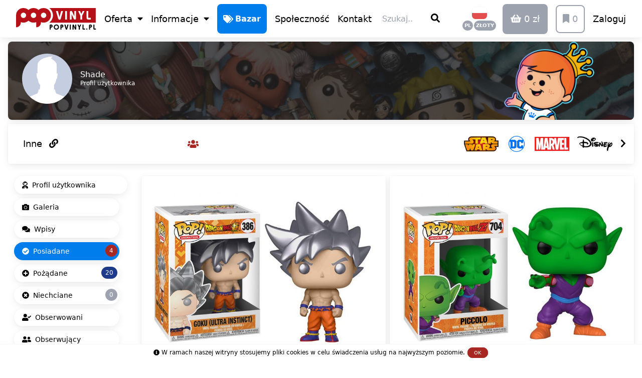

--- FILE ---
content_type: text/html; charset=utf-8
request_url: https://popvinyl.pl/spolecznosc/uzytkownik/patryk2004-045de6b51d831d0/posiadane
body_size: 31574
content:
<!doctype html>
<html data-n-head-ssr lang="pl" data-n-head="%7B%22lang%22:%7B%22ssr%22:%22pl%22%7D%7D">
  <head >
    <meta data-n-head="ssr" charset="utf-8"><meta data-n-head="ssr" http-equiv="X-UA-Compatible" content="IE=edge"><meta data-n-head="ssr" name="viewport" content="width=device-width, initial-scale=1, maximum-scale=1, user-scalable=no, viewport-fit=cover"><meta data-n-head="ssr" name="mobile-web-app-capable" content="true"><meta data-n-head="ssr" name="apple-mobile-web-app-capable" content="yes"><meta data-n-head="ssr" name="apple-mobile-web-app-status-bar-style" content="default"><meta data-n-head="ssr" name="author" content="Dariusz Lorek"><meta data-n-head="ssr" name="og:type" content="website"><meta data-n-head="ssr" name="og:site_name" content="POPVINYL.PL"><meta data-n-head="ssr" name="twitter:card" content="summary_large_image"><meta data-n-head="ssr" name="twitter:site" content="@popvinylpl"><meta data-n-head="ssr" name="twitter:creator" content="@dariuszlorek"><meta data-n-head="ssr" name="msvalidate.01" content="D17C982FEBC2ED8BAC4896D03D5646D8"><meta data-n-head="ssr" name="yandex-verification" content="7dedf9ded3c3ccd9"><meta data-n-head="ssr" name="p:domain_verify" content="720aa7a06aa84f04b4ff20adb7f971e9"><meta data-n-head="ssr" name="fb:app_id" content="281986295576953"><meta data-n-head="ssr" name="fb:pages" content="266071153851374"><meta data-n-head="ssr" name="msapplication-TileColor" content="#ffffff"><meta data-n-head="ssr" name="msapplication-TileImage" content="/mstile-150x150.png"><meta data-n-head="ssr" name="theme-color" content="#ffffff"><meta data-n-head="ssr" data-hid="charset" charset="utf-8"><meta data-n-head="ssr" data-hid="canonical" name="canonical" content="https://popvinyl.pl/spolecznosc/uzytkownik/patryk2004-045de6b51d831d0/posiadane"><meta data-n-head="ssr" data-hid="robots" name="robots" content="noindex, follow"><meta data-n-head="ssr" data-hid="og:title" name="og:title" content="Posiadane pozycje użytkownika Shade • POPVINYL.PL"><meta data-n-head="ssr" data-hid="description" name="description" content="Lista pozycji dodanych na listę posiadanych przez użytkownika Shade."><meta data-n-head="ssr" data-hid="og:description" name="og:description" content="Lista pozycji dodanych na listę posiadanych przez użytkownika Shade."><meta data-n-head="ssr" data-hid="og:image" name="og:image" content="https://cdn.popvinyl.pl//app/ogimages/index.jpg"><meta data-n-head="ssr" data-hid="og:url" name="og:url" content="https://popvinyl.pl/spolecznosc/uzytkownik/patryk2004-045de6b51d831d0/posiadane"><title>Posiadane pozycje użytkownika Shade • POPVINYL.PL</title><link data-n-head="ssr" rel="manifest" href="/manifest.json"><link data-n-head="ssr" rel="apple-touch-icon" sizes="180x180" href="/apple-touch-icon.png"><link data-n-head="ssr" rel="icon" type="image/png" sizes="32x32" href="/favicon-32x32.png"><link data-n-head="ssr" rel="icon" type="image/png" sizes="16x16" href="/favicon-16x16.png"><link data-n-head="ssr" rel="mask-icon" href="/safari-pinned-tab.svg" color="#b21826"><link data-n-head="ssr" rel="apple-touch-startup-image" href="https://cdn.popvinyl.pl/app/splashscreens/iphone5_splash.png" media="(device-width: 320px) and (device-height: 568px) and (-webkit-device-pixel-ratio: 2)"><link data-n-head="ssr" rel="apple-touch-startup-image" href="https://cdn.popvinyl.pl/app/splashscreens/iphone6_splash.png" media="(device-width: 375px) and (device-height: 667px) and (-webkit-device-pixel-ratio: 2)"><link data-n-head="ssr" rel="apple-touch-startup-image" href="https://cdn.popvinyl.pl/app/splashscreens/iphoneplus_splash.png" media="(device-width: 621px) and (device-height: 1104px) and (-webkit-device-pixel-ratio: 3)"><link data-n-head="ssr" rel="apple-touch-startup-image" href="https://cdn.popvinyl.pl/app/splashscreens/iphonex_splash.png" media="(device-width: 375px) and (device-height: 812px) and (-webkit-device-pixel-ratio: 3)"><link data-n-head="ssr" rel="apple-touch-startup-image" href="https://cdn.popvinyl.pl/app/splashscreens/iphonexr_splash.png" media="(device-width: 414px) and (device-height: 896px) and (-webkit-device-pixel-ratio: 2)"><link data-n-head="ssr" rel="apple-touch-startup-image" href="https://cdn.popvinyl.pl/app/splashscreens/iphonexsmax_splash.png" media="(device-width: 414px) and (device-height: 896px) and (-webkit-device-pixel-ratio: 3)"><link data-n-head="ssr" rel="apple-touch-startup-image" href="https://cdn.popvinyl.pl/app/splashscreens/ipad_splash.png" media="(device-width: 768px) and (device-height: 1024px) and (-webkit-device-pixel-ratio: 2)"><link data-n-head="ssr" rel="apple-touch-startup-image" href="https://cdn.popvinyl.pl/app/splashscreens/ipadpro1_splash.png" media="(device-width: 834px) and (device-height: 1112px) and (-webkit-device-pixel-ratio: 2)"><link data-n-head="ssr" rel="apple-touch-startup-image" href="https://cdn.popvinyl.pl/app/splashscreens/ipadpro3_splash.png" media="(device-width: 834px) and (device-height: 1194px) and (-webkit-device-pixel-ratio: 2)"><link data-n-head="ssr" rel="apple-touch-startup-image" href="https://cdn.popvinyl.pl/app/splashscreens/ipadpro2_splash.png" media="(device-width: 1024px) and (device-height: 1366px) and (-webkit-device-pixel-ratio: 2)"><link data-n-head="ssr" data-hid="shortcut-icon" rel="shortcut icon" href="/favicon.ico"><link data-n-head="ssr" rel="canonical" href="https://popvinyl.pl/spolecznosc/uzytkownik/patryk2004-045de6b51d831d0/posiadane"><link data-n-head="ssr" rel="alternate" hreflang="pl" href="https://popvinyl.pl/spolecznosc/uzytkownik/patryk2004-045de6b51d831d0/posiadane"><link data-n-head="ssr" rel="alternate" hreflang="en" href="https://popvinyl.eu/spolecznosc/uzytkownik/patryk2004-045de6b51d831d0/posiadane"><link rel="preload" href="/_nuxt/b5ea222.js" as="script"><link rel="preload" href="/_nuxt/626ca01.js" as="script"><link rel="preload" href="/_nuxt/46e5594.js" as="script"><link rel="preload" href="/_nuxt/dbcb7e3.js" as="script"><link rel="preload" href="/_nuxt/3d25d67.js" as="script"><link rel="preload" href="/_nuxt/01a36c3.js" as="script"><link rel="preload" href="/_nuxt/e4a20bf.js" as="script"><style data-vue-ssr-id="d706d280:0 00122704:0 3a261e1b:0 31763926:0">/*! tailwindcss v3.4.3 | MIT License | https://tailwindcss.com*/*,:after,:before{border:0 solid #e5e7eb;box-sizing:border-box}:after,:before{--tw-content:""}:host,html{line-height:1.5;-webkit-text-size-adjust:100%;font-family:ui-sans-serif,system-ui,-apple-system,Segoe UI,Roboto,Ubuntu,Cantarell,Noto Sans,sans-serif,"Apple Color Emoji","Segoe UI Emoji","Segoe UI Symbol","Noto Color Emoji";font-feature-settings:normal;font-variation-settings:normal;-moz-tab-size:4;-o-tab-size:4;tab-size:4;-webkit-tap-highlight-color:transparent}body{line-height:inherit;margin:0}hr{border-top-width:1px;color:inherit;height:0}abbr:where([title]){text-decoration:underline;-webkit-text-decoration:underline dotted;text-decoration:underline dotted}h1,h2,h3,h4,h5,h6{font-size:inherit;font-weight:inherit}a{color:inherit;text-decoration:inherit}b,strong{font-weight:bolder}code,kbd,pre,samp{font-family:ui-monospace,SFMono-Regular,Menlo,Monaco,Consolas,"Liberation Mono","Courier New",monospace;font-feature-settings:normal;font-size:1em;font-variation-settings:normal}small{font-size:80%}sub,sup{font-size:75%;line-height:0;position:relative;vertical-align:baseline}sub{bottom:-.25em}sup{top:-.5em}table{border-collapse:collapse;border-color:inherit;text-indent:0}button,input,optgroup,select,textarea{color:inherit;font-family:inherit;font-feature-settings:inherit;font-size:100%;font-variation-settings:inherit;font-weight:inherit;letter-spacing:inherit;line-height:inherit;margin:0;padding:0}button,select{text-transform:none}button,input:where([type=button]),input:where([type=reset]),input:where([type=submit]){-webkit-appearance:button;background-color:transparent;background-image:none}:-moz-focusring{outline:auto}:-moz-ui-invalid{box-shadow:none}progress{vertical-align:baseline}::-webkit-inner-spin-button,::-webkit-outer-spin-button{height:auto}[type=search]{-webkit-appearance:textfield;outline-offset:-2px}::-webkit-search-decoration{-webkit-appearance:none}::-webkit-file-upload-button{-webkit-appearance:button;font:inherit}summary{display:list-item}blockquote,dd,dl,figure,h1,h2,h3,h4,h5,h6,hr,p,pre{margin:0}fieldset{margin:0}fieldset,legend{padding:0}menu,ol,ul{list-style:none;margin:0;padding:0}dialog{padding:0}textarea{resize:vertical}input::-moz-placeholder,textarea::-moz-placeholder{color:#9ca3af;opacity:1}input::placeholder,textarea::placeholder{color:#9ca3af;opacity:1}[role=button],button{cursor:pointer}:disabled{cursor:default}audio,canvas,embed,iframe,img,object,svg,video{display:block;vertical-align:middle}img,video{height:auto;max-width:100%}[hidden]{display:none}*,:after,:before{--tw-border-spacing-x:0;--tw-border-spacing-y:0;--tw-translate-x:0;--tw-translate-y:0;--tw-rotate:0;--tw-skew-x:0;--tw-skew-y:0;--tw-scale-x:1;--tw-scale-y:1;--tw-pan-x: ;--tw-pan-y: ;--tw-pinch-zoom: ;--tw-scroll-snap-strictness:proximity;--tw-gradient-from-position: ;--tw-gradient-via-position: ;--tw-gradient-to-position: ;--tw-ordinal: ;--tw-slashed-zero: ;--tw-numeric-figure: ;--tw-numeric-spacing: ;--tw-numeric-fraction: ;--tw-ring-inset: ;--tw-ring-offset-width:0px;--tw-ring-offset-color:#fff;--tw-ring-color:rgba(59,130,246,.5);--tw-ring-offset-shadow:0 0 transparent;--tw-ring-shadow:0 0 transparent;--tw-shadow:0 0 transparent;--tw-shadow-colored:0 0 transparent;--tw-blur: ;--tw-brightness: ;--tw-contrast: ;--tw-grayscale: ;--tw-hue-rotate: ;--tw-invert: ;--tw-saturate: ;--tw-sepia: ;--tw-drop-shadow: ;--tw-backdrop-blur: ;--tw-backdrop-brightness: ;--tw-backdrop-contrast: ;--tw-backdrop-grayscale: ;--tw-backdrop-hue-rotate: ;--tw-backdrop-invert: ;--tw-backdrop-opacity: ;--tw-backdrop-saturate: ;--tw-backdrop-sepia: ;--tw-contain-size: ;--tw-contain-layout: ;--tw-contain-paint: ;--tw-contain-style: }::backdrop{--tw-border-spacing-x:0;--tw-border-spacing-y:0;--tw-translate-x:0;--tw-translate-y:0;--tw-rotate:0;--tw-skew-x:0;--tw-skew-y:0;--tw-scale-x:1;--tw-scale-y:1;--tw-pan-x: ;--tw-pan-y: ;--tw-pinch-zoom: ;--tw-scroll-snap-strictness:proximity;--tw-gradient-from-position: ;--tw-gradient-via-position: ;--tw-gradient-to-position: ;--tw-ordinal: ;--tw-slashed-zero: ;--tw-numeric-figure: ;--tw-numeric-spacing: ;--tw-numeric-fraction: ;--tw-ring-inset: ;--tw-ring-offset-width:0px;--tw-ring-offset-color:#fff;--tw-ring-color:rgba(59,130,246,.5);--tw-ring-offset-shadow:0 0 transparent;--tw-ring-shadow:0 0 transparent;--tw-shadow:0 0 transparent;--tw-shadow-colored:0 0 transparent;--tw-blur: ;--tw-brightness: ;--tw-contrast: ;--tw-grayscale: ;--tw-hue-rotate: ;--tw-invert: ;--tw-saturate: ;--tw-sepia: ;--tw-drop-shadow: ;--tw-backdrop-blur: ;--tw-backdrop-brightness: ;--tw-backdrop-contrast: ;--tw-backdrop-grayscale: ;--tw-backdrop-hue-rotate: ;--tw-backdrop-invert: ;--tw-backdrop-opacity: ;--tw-backdrop-saturate: ;--tw-backdrop-sepia: ;--tw-contain-size: ;--tw-contain-layout: ;--tw-contain-paint: ;--tw-contain-style: }.container{width:100%}@media (min-width:640px){.container{max-width:640px}}@media (min-width:768px){.container{max-width:768px}}@media (min-width:1024px){.container{max-width:1024px}}@media (min-width:1280px){.container{max-width:1280px}}@media (min-width:1536px){.container{max-width:1536px}}body{--tw-bg-opacity:1;background-color:#fff;background-color:rgba(255,255,255,var(--tw-bg-opacity));line-height:1;-webkit-font-smoothing:auto;-moz-osx-font-smoothing:auto}body,html{height:100%!important;max-height:100%!important}pre{font-family:ui-sans-serif,system-ui,-apple-system,Segoe UI,Roboto,Ubuntu,Cantarell,Noto Sans,sans-serif,"Apple Color Emoji","Segoe UI Emoji","Segoe UI Symbol","Noto Color Emoji";font-size:1rem;line-height:1.5rem;white-space:normal;--tw-text-opacity:1;color:#6b7280;color:rgba(107,114,128,var(--tw-text-opacity))}img{display:block;max-width:100%}a{--tw-text-opacity:1;color:#a72723;color:rgba(167,39,35,var(--tw-text-opacity));text-decoration-line:none}:focus{outline:none}@media (display-mode:browser){.hidden-standalone-fixed{display:none}}@media (max-width:991px) and (display-mode:standalone){.hidden-standalone-fixed{visibility:visible!important}.standalone-footer{padding-bottom:5rem}.standalone-fixed{position:fixed}.standalone-block{display:block}.standalone-hidden{display:none}}@media not all and (display-mode:standalone){.standalone-xl-hidden{display:none}}@supports(padding:max(0px)){body,footer,header{padding-left:min(0vmin,env(safe-area-inset-left));padding-right:min(0vmin,env(safe-area-inset-right))}.bottom-bar,.safe-area-padding{padding-bottom:env(safe-area-inset-bottom)}}.pointer-events-none{pointer-events:none}.visible{visibility:visible}.invisible{visibility:hidden}.fixed{position:fixed}.absolute{position:absolute}.relative{position:relative}.sticky{position:sticky}.inset-0{bottom:0;left:0;right:0;top:0}.bottom-0{bottom:0}.left-0{left:0}.right-0{right:0}.right-4{right:1rem}.top-0{top:0}.z-10{z-index:10}.z-100{z-index:100}.z-150{z-index:150}.z-30{z-index:30}.z-40{z-index:40}.z-50{z-index:50}.z-999{z-index:999}.m-1{margin:.25rem}.m-2{margin:.5rem}.m-4{margin:1rem}.m-auto{margin:auto}.m-px{margin:1px}.-mx-2{margin-left:-.5rem;margin-right:-.5rem}.-mx-8{margin-left:-2rem;margin-right:-2rem}.mx-1{margin-left:.25rem;margin-right:.25rem}.mx-2{margin-left:.5rem;margin-right:.5rem}.mx-3{margin-left:.75rem;margin-right:.75rem}.mx-4{margin-left:1rem;margin-right:1rem}.mx-auto{margin-left:auto;margin-right:auto}.my-1{margin-bottom:.25rem;margin-top:.25rem}.my-10{margin-bottom:2.5rem;margin-top:2.5rem}.my-16{margin-bottom:4rem;margin-top:4rem}.my-2{margin-bottom:.5rem;margin-top:.5rem}.my-32{margin-bottom:8rem;margin-top:8rem}.my-4{margin-bottom:1rem;margin-top:1rem}.my-6{margin-bottom:1.5rem;margin-top:1.5rem}.my-8{margin-bottom:2rem;margin-top:2rem}.-mb-1{margin-bottom:-.25rem}.-mb-2{margin-bottom:-.5rem}.-mb-3{margin-bottom:-.75rem}.-ml-1{margin-left:-.25rem}.-ml-14{margin-left:-3.5rem}.-ml-4{margin-left:-1rem}.-ml-8{margin-left:-2rem}.-ml-px{margin-left:-1px}.-mr-1{margin-right:-.25rem}.-mr-14{margin-right:-3.5rem}.-mr-2{margin-right:-.5rem}.-mr-3{margin-right:-.75rem}.-mr-4{margin-right:-1rem}.-mr-8{margin-right:-2rem}.-mt-1{margin-top:-.25rem}.-mt-10{margin-top:-2.5rem}.-mt-12{margin-top:-3rem}.-mt-2{margin-top:-.5rem}.-mt-3{margin-top:-.75rem}.-mt-4{margin-top:-1rem}.-mt-6{margin-top:-1.5rem}.-mt-8{margin-top:-2rem}.-mt-px{margin-top:-1px}.mb-0{margin-bottom:0}.mb-1{margin-bottom:.25rem}.mb-10{margin-bottom:2.5rem}.mb-12{margin-bottom:3rem}.mb-2{margin-bottom:.5rem}.mb-3{margin-bottom:.75rem}.mb-4{margin-bottom:1rem}.mb-5{margin-bottom:1.25rem}.mb-6{margin-bottom:1.5rem}.mb-8{margin-bottom:2rem}.mb-px{margin-bottom:1px}.ml-1{margin-left:.25rem}.ml-2{margin-left:.5rem}.ml-4{margin-left:1rem}.ml-5{margin-left:1.25rem}.ml-6{margin-left:1.5rem}.ml-8{margin-left:2rem}.ml-auto{margin-left:auto}.mr-1{margin-right:.25rem}.mr-10{margin-right:2.5rem}.mr-2{margin-right:.5rem}.mr-3{margin-right:.75rem}.mr-4{margin-right:1rem}.mr-auto{margin-right:auto}.mr-px{margin-right:1px}.mt-1{margin-top:.25rem}.mt-10{margin-top:2.5rem}.mt-2{margin-top:.5rem}.mt-3{margin-top:.75rem}.mt-4{margin-top:1rem}.mt-5{margin-top:1.25rem}.mt-6{margin-top:1.5rem}.mt-8{margin-top:2rem}.mt-header{margin-top:5.2rem}.mt-px{margin-top:1px}.block{display:block}.inline-block{display:inline-block}.inline{display:inline}.flex{display:flex}.inline-flex{display:inline-flex}.grid{display:grid}.hidden{display:none}.h-10{height:2.5rem}.h-12{height:3rem}.h-16{height:4rem}.h-2{height:.5rem}.h-24{height:6rem}.h-3{height:.75rem}.h-4{height:1rem}.h-5{height:1.25rem}.h-6{height:1.5rem}.h-64{height:16rem}.h-8{height:2rem}.h-full{height:100%}.min-h-6{min-height:1.5rem}.min-h-full{min-height:100%}.w-1\/2{width:50%}.w-1\/3{width:33.333333%}.w-1\/4{width:25%}.w-1\/5{width:20%}.w-10{width:2.5rem}.w-12{width:3rem}.w-16{width:4rem}.w-2{width:.5rem}.w-2\/3{width:66.666667%}.w-2\/5{width:40%}.w-24{width:6rem}.w-3\/4{width:75%}.w-4{width:1rem}.w-40{width:10rem}.w-5{width:1.25rem}.w-5\/6{width:83.333333%}.w-6{width:1.5rem}.w-64{width:16rem}.w-8{width:2rem}.w-\[250px\]{width:250px}.w-auto{width:auto}.w-full{width:100%}.min-w-6{min-width:1.5rem}.max-w-2xl{max-width:42rem}.max-w-4xl{max-width:56rem}.max-w-6xl{max-width:72rem}.max-w-lg{max-width:32rem}.flex-1{flex:1 1 0%}.flex-initial{flex:0 1 auto}.flex-none{flex:none}.flex-grow{flex-grow:1}.transform{transform:translate(var(--tw-translate-x),var(--tw-translate-y)) rotate(var(--tw-rotate)) skewX(var(--tw-skew-x)) skewY(var(--tw-skew-y)) scaleX(var(--tw-scale-x)) scaleY(var(--tw-scale-y))}.cursor-not-allowed{cursor:not-allowed}.cursor-pointer{cursor:pointer}.cursor-text{cursor:text}.select-none{-webkit-user-select:none;-moz-user-select:none;user-select:none}.resize{resize:both}.appearance-none{-webkit-appearance:none;-moz-appearance:none;appearance:none}.grid-cols-2{grid-template-columns:repeat(2,minmax(0,1fr))}.grid-cols-4{grid-template-columns:repeat(4,minmax(0,1fr))}.flex-row{flex-direction:row}.flex-col{flex-direction:column}.flex-col-reverse{flex-direction:column-reverse}.flex-wrap{flex-wrap:wrap}.flex-wrap-reverse{flex-wrap:wrap-reverse}.content-end{align-content:flex-end}.content-between{align-content:space-between}.items-start{align-items:flex-start}.items-end{align-items:flex-end}.items-center{align-items:center}.items-stretch{align-items:stretch}.justify-end{justify-content:flex-end}.justify-center{justify-content:center}.justify-between{justify-content:space-between}.gap-2{gap:.5rem}.overflow-auto{overflow:auto}.overflow-hidden{overflow:hidden}.overflow-y-auto{overflow-y:auto}.overflow-x-scroll{overflow-x:scroll}.overflow-y-scroll{overflow-y:scroll}.truncate{overflow:hidden;text-overflow:ellipsis}.truncate,.whitespace-nowrap{white-space:nowrap}.rounded{border-radius:.25rem}.rounded-2xl{border-radius:1rem}.rounded-full{border-radius:9999px}.rounded-lg{border-radius:.5rem}.rounded-xl{border-radius:.75rem}.rounded-b{border-bottom-right-radius:.25rem}.rounded-b,.rounded-l{border-bottom-left-radius:.25rem}.rounded-l{border-top-left-radius:.25rem}.rounded-l-full{border-bottom-left-radius:9999px;border-top-left-radius:9999px}.rounded-r{border-bottom-right-radius:.25rem;border-top-right-radius:.25rem}.rounded-r-full{border-bottom-right-radius:9999px;border-top-right-radius:9999px}.rounded-t{border-top-left-radius:.25rem;border-top-right-radius:.25rem}.rounded-t-lg{border-top-left-radius:.5rem;border-top-right-radius:.5rem}.border{border-width:1px}.border-2{border-width:2px}.border-b{border-bottom-width:1px}.border-b-2{border-bottom-width:2px}.border-l-2{border-left-width:2px}.border-r{border-right-width:1px}.border-r-2{border-right-width:2px}.border-t{border-top-width:1px}.border-t-2{border-top-width:2px}.border-dashed{border-style:dashed}.border-black{--tw-border-opacity:1;border-color:#000;border-color:rgba(0,0,0,var(--tw-border-opacity))}.border-blue-900{--tw-border-opacity:1;border-color:#1e3a8a;border-color:rgba(30,58,138,var(--tw-border-opacity))}.border-facebook{--tw-border-opacity:1;border-color:#4469b0;border-color:rgba(68,105,176,var(--tw-border-opacity))}.border-funko{--tw-border-opacity:1;border-color:#007ded;border-color:rgba(0,125,237,var(--tw-border-opacity))}.border-google{--tw-border-opacity:1;border-color:#df4a32;border-color:rgba(223,74,50,var(--tw-border-opacity))}.border-gray-300{--tw-border-opacity:1;border-color:#d1d5db;border-color:rgba(209,213,219,var(--tw-border-opacity))}.border-gray-400{--tw-border-opacity:1;border-color:#9ca3af;border-color:rgba(156,163,175,var(--tw-border-opacity))}.border-gray-500{--tw-border-opacity:1;border-color:#6b7280;border-color:rgba(107,114,128,var(--tw-border-opacity))}.border-green-500{--tw-border-opacity:1;border-color:#22c55e;border-color:rgba(34,197,94,var(--tw-border-opacity))}.border-instagram{--tw-border-opacity:1;border-color:#cd486b;border-color:rgba(205,72,107,var(--tw-border-opacity))}.border-primary{--tw-border-opacity:1;border-color:#a72723;border-color:rgba(167,39,35,var(--tw-border-opacity))}.border-red-500{--tw-border-opacity:1;border-color:#ef4444;border-color:rgba(239,68,68,var(--tw-border-opacity))}.border-shadow{--tw-border-opacity:1;border-color:#f7f7f7;border-color:rgba(247,247,247,var(--tw-border-opacity))}.border-transparent{border-color:transparent}.border-twitter{--tw-border-opacity:1;border-color:#2796dd;border-color:rgba(39,150,221,var(--tw-border-opacity))}.border-white{--tw-border-opacity:1;border-color:#fff;border-color:rgba(255,255,255,var(--tw-border-opacity))}.border-youtube{--tw-border-opacity:1;border-color:#cc181e;border-color:rgba(204,24,30,var(--tw-border-opacity))}.bg-black{--tw-bg-opacity:1;background-color:#000;background-color:rgba(0,0,0,var(--tw-bg-opacity))}.bg-blue-900{--tw-bg-opacity:1;background-color:#1e3a8a;background-color:rgba(30,58,138,var(--tw-bg-opacity))}.bg-facebook{--tw-bg-opacity:1;background-color:#4469b0;background-color:rgba(68,105,176,var(--tw-bg-opacity))}.bg-funko{--tw-bg-opacity:1;background-color:#007ded;background-color:rgba(0,125,237,var(--tw-bg-opacity))}.bg-google{--tw-bg-opacity:1;background-color:#df4a32;background-color:rgba(223,74,50,var(--tw-bg-opacity))}.bg-gray-100{--tw-bg-opacity:1;background-color:#f3f4f6;background-color:rgba(243,244,246,var(--tw-bg-opacity))}.bg-gray-400{--tw-bg-opacity:1;background-color:#9ca3af;background-color:rgba(156,163,175,var(--tw-bg-opacity))}.bg-gray-500{--tw-bg-opacity:1;background-color:#6b7280;background-color:rgba(107,114,128,var(--tw-bg-opacity))}.bg-green-500{--tw-bg-opacity:1;background-color:#22c55e;background-color:rgba(34,197,94,var(--tw-bg-opacity))}.bg-instagram{--tw-bg-opacity:1;background-color:#cd486b;background-color:rgba(205,72,107,var(--tw-bg-opacity))}.bg-primary{--tw-bg-opacity:1;background-color:#a72723;background-color:rgba(167,39,35,var(--tw-bg-opacity))}.bg-red-500{--tw-bg-opacity:1;background-color:#ef4444;background-color:rgba(239,68,68,var(--tw-bg-opacity))}.bg-shadow{--tw-bg-opacity:1;background-color:#f7f7f7;background-color:rgba(247,247,247,var(--tw-bg-opacity))}.bg-transparent{background-color:transparent}.bg-twitter{--tw-bg-opacity:1;background-color:#2796dd;background-color:rgba(39,150,221,var(--tw-bg-opacity))}.bg-white{--tw-bg-opacity:1;background-color:#fff;background-color:rgba(255,255,255,var(--tw-bg-opacity))}.bg-youtube{--tw-bg-opacity:1;background-color:#cc181e;background-color:rgba(204,24,30,var(--tw-bg-opacity))}.p-1{padding:.25rem}.p-2{padding:.5rem}.p-3{padding:.75rem}.p-4{padding:1rem}.p-6{padding:1.5rem}.p-8{padding:2rem}.p-px{padding:1px}.px-1{padding-left:.25rem;padding-right:.25rem}.px-2{padding-left:.5rem;padding-right:.5rem}.px-3{padding-left:.75rem;padding-right:.75rem}.px-4{padding-left:1rem;padding-right:1rem}.px-5{padding-left:1.25rem;padding-right:1.25rem}.px-6{padding-left:1.5rem;padding-right:1.5rem}.px-8{padding-left:2rem;padding-right:2rem}.py-1{padding-bottom:.25rem;padding-top:.25rem}.py-12{padding-bottom:3rem;padding-top:3rem}.py-2{padding-bottom:.5rem;padding-top:.5rem}.py-3{padding-bottom:.75rem;padding-top:.75rem}.py-4{padding-bottom:1rem;padding-top:1rem}.py-6{padding-bottom:1.5rem;padding-top:1.5rem}.py-8{padding-bottom:2rem;padding-top:2rem}.pb-0{padding-bottom:0}.pb-1{padding-bottom:.25rem}.pb-10{padding-bottom:2.5rem}.pb-2{padding-bottom:.5rem}.pb-3{padding-bottom:.75rem}.pb-4{padding-bottom:1rem}.pb-6{padding-bottom:1.5rem}.pb-8{padding-bottom:2rem}.pb-px{padding-bottom:1px}.pl-1{padding-left:.25rem}.pl-10{padding-left:2.5rem}.pl-2{padding-left:.5rem}.pl-24{padding-left:6rem}.pl-4{padding-left:1rem}.pl-6{padding-left:1.5rem}.pl-8{padding-left:2rem}.pr-1{padding-right:.25rem}.pr-10{padding-right:2.5rem}.pr-2{padding-right:.5rem}.pr-24{padding-right:6rem}.pr-4{padding-right:1rem}.pr-8{padding-right:2rem}.pt-0{padding-top:0}.pt-1{padding-top:.25rem}.pt-2{padding-top:.5rem}.pt-3{padding-top:.75rem}.pt-4{padding-top:1rem}.pt-5{padding-top:1.25rem}.pt-6{padding-top:1.5rem}.pt-8{padding-top:2rem}.text-left{text-align:left}.text-center{text-align:center}.text-right{text-align:right}.text-2xl{font-size:1.5rem;line-height:2rem}.text-3xl{font-size:1.875rem;line-height:2.25rem}.text-5xl{font-size:3rem;line-height:1}.text-base{font-size:1rem;line-height:1.5rem}.text-lg{font-size:1.125rem;line-height:1.75rem}.text-sm{font-size:.875rem;line-height:1.25rem}.text-xl{font-size:1.25rem;line-height:1.75rem}.text-xs{font-size:.75rem;line-height:1rem}.text-xxs{font-size:.6rem;line-height:1rem}.font-bold{font-weight:700}.font-medium{font-weight:500}.font-normal{font-weight:400}.uppercase{text-transform:uppercase}.leading-loose{line-height:2}.leading-normal{line-height:1.5}.leading-tight{line-height:1.25}.text-black{--tw-text-opacity:1;color:#000;color:rgba(0,0,0,var(--tw-text-opacity))}.text-blue-900{--tw-text-opacity:1;color:#1e3a8a;color:rgba(30,58,138,var(--tw-text-opacity))}.text-facebook{--tw-text-opacity:1;color:#4469b0;color:rgba(68,105,176,var(--tw-text-opacity))}.text-funko{--tw-text-opacity:1;color:#007ded;color:rgba(0,125,237,var(--tw-text-opacity))}.text-google{--tw-text-opacity:1;color:#df4a32;color:rgba(223,74,50,var(--tw-text-opacity))}.text-gray-400{--tw-text-opacity:1;color:#9ca3af;color:rgba(156,163,175,var(--tw-text-opacity))}.text-gray-500{--tw-text-opacity:1;color:#6b7280;color:rgba(107,114,128,var(--tw-text-opacity))}.text-gray-600{--tw-text-opacity:1;color:#4b5563;color:rgba(75,85,99,var(--tw-text-opacity))}.text-gray-900{--tw-text-opacity:1;color:#111827;color:rgba(17,24,39,var(--tw-text-opacity))}.text-green-500{--tw-text-opacity:1;color:#22c55e;color:rgba(34,197,94,var(--tw-text-opacity))}.text-instagram{--tw-text-opacity:1;color:#cd486b;color:rgba(205,72,107,var(--tw-text-opacity))}.text-primary{--tw-text-opacity:1;color:#a72723;color:rgba(167,39,35,var(--tw-text-opacity))}.text-red-500{--tw-text-opacity:1;color:#ef4444;color:rgba(239,68,68,var(--tw-text-opacity))}.text-twitter{--tw-text-opacity:1;color:#2796dd;color:rgba(39,150,221,var(--tw-text-opacity))}.text-white{--tw-text-opacity:1;color:#fff;color:rgba(255,255,255,var(--tw-text-opacity))}.text-youtube{--tw-text-opacity:1;color:#cc181e;color:rgba(204,24,30,var(--tw-text-opacity))}.underline{text-decoration-line:underline}.line-through{text-decoration-line:line-through}.opacity-0{opacity:0}.opacity-10{opacity:.1}.opacity-25{opacity:.25}.opacity-50{opacity:.5}.shadow{--tw-shadow:0 1px 3px 0 rgba(0,0,0,.1),0 1px 2px -1px rgba(0,0,0,.1);--tw-shadow-colored:0 1px 3px 0 var(--tw-shadow-color),0 1px 2px -1px var(--tw-shadow-color);box-shadow:0 0 transparent,0 0 transparent,0 1px 3px 0 rgba(0,0,0,.1),0 1px 2px -1px rgba(0,0,0,.1);box-shadow:var(--tw-ring-offset-shadow,0 0 transparent),var(--tw-ring-shadow,0 0 transparent),var(--tw-shadow)}.shadow-custom{--tw-shadow:0 4px 16px -2px rgba(0,0,0,.1),0 0 0 1px rgba(0,0,0,.02);--tw-shadow-colored:0 4px 16px -2px var(--tw-shadow-color),0 0 0 1px var(--tw-shadow-color);box-shadow:0 0 transparent,0 0 transparent,0 4px 16px -2px rgba(0,0,0,.1),0 0 0 1px rgba(0,0,0,.02);box-shadow:var(--tw-ring-offset-shadow,0 0 transparent),var(--tw-ring-shadow,0 0 transparent),var(--tw-shadow)}.shadow-none{--tw-shadow:0 0 transparent;--tw-shadow-colored:0 0 transparent;box-shadow:0 0 transparent,0 0 transparent,0 0 transparent;box-shadow:var(--tw-ring-offset-shadow,0 0 transparent),var(--tw-ring-shadow,0 0 transparent),var(--tw-shadow)}.outline{outline-style:solid}.blur{--tw-blur:blur(8px);filter:blur(8px) var(--tw-brightness) var(--tw-contrast) var(--tw-grayscale) var(--tw-hue-rotate) var(--tw-invert) var(--tw-saturate) var(--tw-sepia) var(--tw-drop-shadow);filter:var(--tw-blur) var(--tw-brightness) var(--tw-contrast) var(--tw-grayscale) var(--tw-hue-rotate) var(--tw-invert) var(--tw-saturate) var(--tw-sepia) var(--tw-drop-shadow)}.drop-shadow{--tw-drop-shadow:drop-shadow(0 1px 2px rgba(0,0,0,.1)) drop-shadow(0 1px 1px rgba(0,0,0,.06));filter:var(--tw-blur) var(--tw-brightness) var(--tw-contrast) var(--tw-grayscale) var(--tw-hue-rotate) var(--tw-invert) var(--tw-saturate) var(--tw-sepia) drop-shadow(0 1px 2px rgba(0,0,0,.1)) drop-shadow(0 1px 1px rgba(0,0,0,.06))}.drop-shadow,.filter{filter:var(--tw-blur) var(--tw-brightness) var(--tw-contrast) var(--tw-grayscale) var(--tw-hue-rotate) var(--tw-invert) var(--tw-saturate) var(--tw-sepia) var(--tw-drop-shadow)}.transition{transition-duration:.15s;transition-property:color,background-color,border-color,text-decoration-color,fill,stroke,opacity,box-shadow,transform,filter,-webkit-backdrop-filter;transition-property:color,background-color,border-color,text-decoration-color,fill,stroke,opacity,box-shadow,transform,filter,backdrop-filter;transition-property:color,background-color,border-color,text-decoration-color,fill,stroke,opacity,box-shadow,transform,filter,backdrop-filter,-webkit-backdrop-filter;transition-timing-function:cubic-bezier(.4,0,.2,1)}h1{margin-bottom:1rem}.bg-instagram{background:linear-gradient(45deg,#f09433,#e6683c 25%,#dc2743 50%,#cc2366 75%,#bc1888)}.bg-instagram-darker{background:linear-gradient(45deg,#dc8b35,#bf5834 25%,#b12036 50%,#94204e 75%,#a01574)}.sidebar-width{width:1500px}@media (min-width:1280px){.sidebar-height{height:calc(100vh - 98px)}.sidebar-width{width:auto}.header-gap{margin-top:-4.5rem;padding-top:5.5rem}}.btn-buynow{border-radius:.5rem;border-width:1px;--tw-border-opacity:1;border-color:#a72723;border-color:rgba(167,39,35,var(--tw-border-opacity));font-size:.875rem;line-height:1.25rem;padding:.5rem .75rem;--tw-text-opacity:1;color:#fff;color:rgba(255,255,255,var(--tw-text-opacity))}@media (min-width:640px){.btn-buynow{padding-left:.5rem;padding-right:.5rem}}@media (min-width:1280px){.btn-buynow{font-size:1.125rem;line-height:1.75rem;padding:.75rem 1rem}}.btn-buynow-wholesale{border-radius:.5rem;border-width:1px;margin-right:1px;--tw-border-opacity:1;border-color:#1e3a8a;border-color:rgba(30,58,138,var(--tw-border-opacity));font-size:.875rem;line-height:1.25rem;padding:.5rem .75rem;--tw-text-opacity:1;color:#fff;color:rgba(255,255,255,var(--tw-text-opacity))}@media (min-width:640px){.btn-buynow-wholesale{padding-left:.5rem;padding-right:.5rem}}@media (min-width:1280px){.btn-buynow-wholesale{font-size:1.125rem;line-height:1.75rem;padding:.75rem 1rem}}.btn-buynow-marketplace{border-radius:.5rem;border-width:1px;--tw-border-opacity:1;border-color:#007ded;border-color:rgba(0,125,237,var(--tw-border-opacity));font-size:.875rem;line-height:1.25rem;padding:.5rem .75rem;--tw-text-opacity:1;color:#fff;color:rgba(255,255,255,var(--tw-text-opacity))}@media (min-width:640px){.btn-buynow-marketplace{padding-left:.5rem;padding-right:.5rem}}@media (min-width:1280px){.btn-buynow-marketplace{font-size:1.125rem;line-height:1.75rem;padding:.75rem 1rem}}.btn-price{border-radius:.5rem;border-width:2px;--tw-border-opacity:1;border-color:#6b7280;border-color:rgba(107,114,128,var(--tw-border-opacity));font-size:.875rem;line-height:1.25rem;padding:.5rem .75rem;--tw-text-opacity:1;color:#6b7280;color:rgba(107,114,128,var(--tw-text-opacity))}@media (min-width:640px){.btn-price{padding-left:.5rem;padding-right:.5rem}}@media (min-width:1280px){.btn-price{font-size:1.125rem;line-height:1.75rem;padding-left:.75rem;padding-right:.75rem}}.btn-newsletter{border-radius:.5rem;margin-bottom:1px;width:100%;--tw-bg-opacity:1;background-color:#1e3a8a;background-color:rgba(30,58,138,var(--tw-bg-opacity));padding:.5rem;--tw-text-opacity:1}.btn-newsletter,.label.btn-newsletter{color:#fff;color:rgba(255,255,255,var(--tw-text-opacity));font-size:.6rem;line-height:1rem}.label.btn-newsletter{border-radius:9999px;border-width:1px;margin:1px;--tw-border-opacity:1;border-color:#1e3a8a;border-color:rgba(30,58,138,var(--tw-border-opacity));padding:.25rem .75rem;--tw-text-opacity:1}@media (min-width:768px){.btn-newsletter{font-size:.75rem;line-height:1rem;margin-right:.25rem;width:auto}}@media (min-width:1280px){.btn-newsletter{padding:.75rem}}.btn-preorder{border-radius:.5rem;width:100%;--tw-bg-opacity:1;background-color:#a72723;background-color:rgba(167,39,35,var(--tw-bg-opacity));padding:.5rem;--tw-text-opacity:1}.btn-preorder,.label.btn-preorder{color:#fff;color:rgba(255,255,255,var(--tw-text-opacity));font-size:.6rem;line-height:1rem}.label.btn-preorder{border-radius:9999px;border-width:1px;margin:1px;--tw-border-opacity:1;border-color:#a72723;border-color:rgba(167,39,35,var(--tw-border-opacity));padding:.25rem .75rem;--tw-text-opacity:1}@media (min-width:768px){.btn-preorder{border-width:2px;width:auto;--tw-border-opacity:1;border-color:#a72723;border-color:rgba(167,39,35,var(--tw-border-opacity));font-size:.75rem;line-height:1rem}}@media (min-width:1280px){.btn-preorder{padding-left:.5rem;padding-right:.5rem}}.btn-notify{border-radius:.5rem;font-size:.75rem;line-height:1rem;padding:.5rem .75rem;--tw-text-opacity:1;color:#fff;color:rgba(255,255,255,var(--tw-text-opacity))}.btn{color:#fff;color:rgba(255,255,255,var(--tw-text-opacity))}.btn,.btn-white{border-radius:.5rem;border-width:1px;margin-bottom:1px;margin-top:1px;padding:.5rem .75rem;--tw-text-opacity:1}.btn-transparent,.btn-white{color:#000;color:rgba(0,0,0,var(--tw-text-opacity))}.btn-transparent{border-color:transparent;border-radius:.5rem;border-width:2px;margin-right:auto;padding:.5rem .75rem;--tw-text-opacity:1}.btn-padding{padding:.5rem .75rem}@media (min-width:1024px){.btn-padding,.btn.bg-transparent{padding:.75rem}}@media (min-width:768px){.btn.bg-transparent{margin-right:1.5rem}.btn-padding{margin-left:.75rem;margin-right:.75rem}}.btn.bg-facebook,.btn.bg-google,.btn.bg-instagram,.btn.bg-twitter,.btn.bg-youtube,.round-btn,.round-btn.bg-facebook,.round-btn.bg-google,.round-btn.bg-instagram,.round-btn.bg-twitter,.round-btn.bg-youtube{border-radius:.5rem;margin-bottom:1px;margin-top:1px;padding:.5rem .75rem;--tw-text-opacity:1;color:#fff;color:rgba(255,255,255,var(--tw-text-opacity))}.modal-opened{overflow:hidden}.map *{border-style:none}.text-area{line-height:1.5}.text-area h1{font-size:1.5rem;line-height:2rem}.text-area h2,.text-area h3{border-bottom-width:1px;display:block;width:100%;--tw-border-opacity:1;border-color:#f7f7f7;border-color:rgba(247,247,247,var(--tw-border-opacity));padding-bottom:.5rem;padding-top:.5rem}.text-area p{margin-bottom:.5rem;margin-top:.5rem}.text-area img{border-radius:.5rem;display:block;margin-bottom:1rem;margin-top:1rem;width:100%}.text-area figure figcaption{font-size:.875rem;line-height:1.25rem;margin-bottom:1rem;text-align:center}.text-area blockquote{font-style:italic;margin-bottom:1.5rem;margin-top:1.5rem;padding-left:2rem;position:relative}.text-area blockquote:before{content:"\201C";font-size:6em;left:-35px;position:absolute;top:-40px}.text-area .embed-responsive-16by9{height:100%;padding-bottom:56.25%;position:relative;width:100%}.text-area .embed-responsive{display:block;margin:10px auto;max-width:800px;padding:10px;text-align:center}.text-area .embed-responsive-16by9 iframe,.text-area .embed-responsive-16by9 span,.text-area .embed-responsive-item{bottom:0;height:100%;left:0;position:absolute;right:0;top:0;width:100%}.hover-bubble{border-radius:.5rem;border-width:1px;bottom:70px;display:none;left:-15%;max-width:32rem;position:absolute;width:320px;z-index:40;--tw-border-opacity:1;border-color:#1e3a8a;border-color:rgba(30,58,138,var(--tw-border-opacity));--tw-bg-opacity:1;background-color:#fff;background-color:rgba(255,255,255,var(--tw-bg-opacity));--tw-shadow:0 10px 15px -3px rgba(0,0,0,.1),0 4px 6px -4px rgba(0,0,0,.1);--tw-shadow-colored:0 10px 15px -3px var(--tw-shadow-color),0 4px 6px -4px var(--tw-shadow-color);box-shadow:0 0 transparent,0 0 transparent,0 10px 15px -3px rgba(0,0,0,.1),0 4px 6px -4px rgba(0,0,0,.1);box-shadow:var(--tw-ring-offset-shadow,0 0 transparent),var(--tw-ring-shadow,0 0 transparent),var(--tw-shadow)}@media (min-width:1280px){.hover-bubble{display:block}}.hover-bubble:after{border:20px solid transparent;border-bottom:0;border-top-color:#22407f;bottom:0;content:"";height:0;left:30%;margin-bottom:-20px;margin-left:-20px;position:absolute;width:0}.notify-hover-bubble{border-radius:.5rem;border-width:1px;bottom:60px;display:none;left:-238px;max-width:32rem;position:absolute;width:320px;z-index:40;--tw-border-opacity:1;border-color:#1e3a8a;border-color:rgba(30,58,138,var(--tw-border-opacity));--tw-bg-opacity:1;background-color:#fff;background-color:rgba(255,255,255,var(--tw-bg-opacity));--tw-shadow:0 10px 15px -3px rgba(0,0,0,.1),0 4px 6px -4px rgba(0,0,0,.1);--tw-shadow-colored:0 10px 15px -3px var(--tw-shadow-color),0 4px 6px -4px var(--tw-shadow-color);box-shadow:0 0 transparent,0 0 transparent,0 10px 15px -3px rgba(0,0,0,.1),0 4px 6px -4px rgba(0,0,0,.1);box-shadow:var(--tw-ring-offset-shadow,0 0 transparent),var(--tw-ring-shadow,0 0 transparent),var(--tw-shadow)}@media (min-width:1280px){.notify-hover-bubble{display:block}}.notify-hover-bubble:after{border:20px solid transparent;border-bottom:0;border-top-color:#22407f;bottom:0;content:"";height:0;left:80%;margin-bottom:-20px;margin-left:-20px;position:absolute;width:0}.small-hover-bubble{border-radius:.5rem;border-width:1px;display:block;left:-75px;position:absolute;top:45px;width:120px;z-index:40;--tw-border-opacity:1;border-color:#1e3a8a;border-color:rgba(30,58,138,var(--tw-border-opacity));--tw-bg-opacity:1;background-color:#fff;background-color:rgba(255,255,255,var(--tw-bg-opacity));--tw-shadow:0 10px 15px -3px rgba(0,0,0,.1),0 4px 6px -4px rgba(0,0,0,.1);--tw-shadow-colored:0 10px 15px -3px var(--tw-shadow-color),0 4px 6px -4px var(--tw-shadow-color);box-shadow:0 0 transparent,0 0 transparent,0 10px 15px -3px rgba(0,0,0,.1),0 4px 6px -4px rgba(0,0,0,.1);box-shadow:var(--tw-ring-offset-shadow,0 0 transparent),var(--tw-ring-shadow,0 0 transparent),var(--tw-shadow)}.small-hover-bubble:after{border:20px solid transparent;border-bottom-color:#22407f;border-top:0;content:"";height:0;margin-left:-20px;margin-top:-20px;position:absolute;right:10%;top:0;width:0}.collection-cover{background-size:cover}.freddy-cover{bottom:0;max-width:170px;position:absolute;right:20px}@media (min-width:1280px){.freddy-cover{max-width:180px;right:auto}}@media (min-width:1536px){.freddy-cover{max-width:200px;right:auto}}.croppa-container canvas{border-radius:.5rem}.nav-item{font-size:1.125rem;line-height:1.75rem;margin-bottom:-1px;margin-right:2rem;padding-bottom:1.5rem;padding-top:1.5rem;--tw-text-opacity:1;color:#000;color:rgba(0,0,0,var(--tw-text-opacity))}@media (min-width:1280px){.nav-item{margin-right:1rem}}.nav-last-item{font-size:1.125rem;line-height:1.75rem;margin-bottom:-1px;padding-bottom:1.5rem;padding-top:1.5rem;--tw-text-opacity:1;color:#000;color:rgba(0,0,0,var(--tw-text-opacity))}.nav-item--active,.nav-item--active:hover{--tw-text-opacity:1;color:#a72723;color:rgba(167,39,35,var(--tw-text-opacity))}.nav-item-marketplace--active,.nav-item-marketplace--active:hover{--tw-text-opacity:1;color:#007ded;color:rgba(0,125,237,var(--tw-text-opacity))}.nav-delivery,.nav-sort,.nav-user{left:0;margin-left:auto;margin-right:auto;right:0;top:69px;width:95%}@media (min-width:640px){.nav-sort,.nav-user{margin-left:.5rem;right:auto;top:71px;width:250px}.nav-delivery{top:71px}}@media (min-width:1024px){.nav-delivery{left:110px;top:65px;width:450px}.nav-sort,.nav-user{margin-left:auto;top:65px}}.search-input{max-width:120px}@media (min-width:640px){.search-input{max-width:140px}}@media (min-width:768px){.search-input{max-width:190px}}footer a{margin-right:1rem;--tw-text-opacity:1;color:#000;color:rgba(0,0,0,var(--tw-text-opacity))}footer a:last-child{margin-right:0}footer a:hover{--tw-text-opacity:1;color:#a72723;color:rgba(167,39,35,var(--tw-text-opacity))}.label.bg-blue-900{border-color:#1e3a8a;border-color:rgba(30,58,138,var(--tw-border-opacity));border-radius:9999px;border-width:1px}.label.bg-blue-900,.label.bg-primary{margin:1px;--tw-border-opacity:1;font-size:.6rem;line-height:1rem;padding:.25rem .75rem;--tw-text-opacity:1;color:#fff;color:rgba(255,255,255,var(--tw-text-opacity))}.label.bg-primary{border-color:#a72723;border-color:rgba(167,39,35,var(--tw-border-opacity));border-radius:9999px;border-width:1px}.label.bg-gray-400{border-radius:9999px;border-width:1px;margin:1px;--tw-border-opacity:1;border-color:#9ca3af;border-color:rgba(156,163,175,var(--tw-border-opacity));font-size:.6rem;line-height:1rem;padding:.25rem .75rem;--tw-text-opacity:1;color:#fff;color:rgba(255,255,255,var(--tw-text-opacity))}.pulse{animation:pulse 2s infinite;box-shadow:0 0 0 rgba(204,169,44,.4)}.pulse:hover{animation:none}@keyframes pulse{0%{box-shadow:0 0 0 0 rgba(178,24,38,.4)}70%{box-shadow:0 0 0 10px rgba(178,24,38,0)}to{box-shadow:0 0 0 0 rgba(178,24,38,0)}}.pulse-blue-900{animation:pulse-blue-900 2s infinite;box-shadow:0 0 0 rgba(204,169,44,.4)}.pulse-blue-900:hover{animation:none}@keyframes pulse-blue-900{0%{box-shadow:0 0 0 0 rgba(59,89,152,.4)}70%{box-shadow:0 0 0 10px rgba(59,89,152,0)}to{box-shadow:0 0 0 0 rgba(59,89,152,0)}}.bounce{animation:bounce 2.5s infinite}@keyframes bounce{0%,20%,40%,60%,80%,to{transform:translateY(0)}50%{transform:translateY(-5px)}}.sinset-0{animation:sinset-0 1.5s linear infinite}.slow-sinset-0{animation:sinset-0 5s linear infinite}@keyframes sinset-0{0%{transform:rotate(0deg)}to{transform:rotate(1turn)}}.url{cursor:pointer}.no-url{cursor:default}.avatar{height:100px;width:100px}@media (min-width:640px){.cut-last .product:last-child{display:none}}@media (min-width:1280px){.cut-last .product:last-child{display:block}}.fade-enter-active,.fade-leave-active{transition:opacity .5s}.fade-enter,.fade-leave-to{opacity:0}@media (min-width:768px){.slide-fade-enter-active,.slide-fade-leave-active{transition:opacity .5s}.slide-fade-enter,.slide-fade-leave-to{opacity:0}}@media(max-width:575px){.slide-fade-enter-active,.slide-fade-leave-active{transition:transform .2s}.slide-fade-enter,.slide-fade-leave-to{transform:translateY(100%)}.slide-fade-enter-to,.slide-fade-leave{transform:translateY(0)}}thead tr th{border-top:none!important;white-space:nowrap}.small-table{max-height:500px}.micro-small-table,.small-table{overflow-y:scroll;-webkit-overflow-scrolling:touch}.micro-small-table{max-height:250px}.table td,.table th{vertical-align:middle}.table{margin-bottom:0}.table .xs-th{width:30px}.table .sm-th{min-width:120px}.table .md-th{min-width:200px}.table .lg-th{min-width:250px}.table .xl-th{min-width:350px}.table .xxl-th{min-width:500px}@media (min-width:768px){#notification{width:400px}}@media (min-width:1280px){.xl-top-65{top:75px!important}}.agile__actions{border-top-right-radius:100%;bottom:0;left:0;min-height:35px;position:absolute;width:70%;--tw-bg-opacity:1;background-color:#007ded;background-color:rgba(0,125,237,var(--tw-bg-opacity));padding-left:1rem}.agile__dots{display:flex;justify-content:flex-start;width:100%}.agile__dot button{border-radius:.5rem;height:.5rem;margin-right:.5rem;width:.5rem;--tw-bg-opacity:1;background-color:#fff;background-color:rgba(255,255,255,var(--tw-bg-opacity))}.agile__dot--current button{border-radius:.5rem;border-width:2px;--tw-border-opacity:1;border-color:#fff;border-color:rgba(255,255,255,var(--tw-border-opacity));--tw-bg-opacity:1;background-color:#007ded;background-color:rgba(0,125,237,var(--tw-bg-opacity))}@media (min-width:1280px){.agile__actions{background-color:transparent;bottom:0;padding-left:0;padding-right:.5rem;right:0;width:100%}@media (min-width:1024px){.btn.agile__actions{padding:.75rem}}@media (min-width:768px){.btn.agile__actions{margin-right:1.5rem}}.agile__dots{justify-content:flex-end}}.no-scrollbar::-webkit-scrollbar{display:none}.no-scrollbar{-ms-overflow-style:none;scrollbar-width:none}.comment-area{--tw-border-opacity:1;border-bottom:1px;border-color:#f7f7f7;border-color:rgba(247,247,247,var(--tw-border-opacity));border-style:dashed;padding-bottom:.5rem;padding-top:.5rem}.comment-area:last-child{border-style:none;padding-bottom:0}.comment-bubble{background-color:#f0f2f5;max-width:99%!important}.show-snippet{max-height:250px}.show-full{max-height:auto}.small-btn-twitter{background-color:#2796dd}.small-btn-facebook,.small-btn-twitter{border-radius:.5rem;cursor:pointer;display:inline-block;font-size:.75rem;line-height:1rem;padding:.5rem 1rem;white-space:nowrap;--tw-text-opacity:1;color:#fff;color:rgba(255,255,255,var(--tw-text-opacity));--tw-shadow:0 1px 3px 0 rgba(0,0,0,.1),0 1px 2px -1px rgba(0,0,0,.1);--tw-shadow-colored:0 1px 3px 0 var(--tw-shadow-color),0 1px 2px -1px var(--tw-shadow-color);box-shadow:0 0 transparent,0 0 transparent,0 1px 3px 0 rgba(0,0,0,.1),0 1px 2px -1px rgba(0,0,0,.1);box-shadow:var(--tw-ring-offset-shadow,0 0 transparent),var(--tw-ring-shadow,0 0 transparent),var(--tw-shadow)}.small-btn-facebook{background-color:#4469b0}.small-btn-instagram{border-radius:.5rem;cursor:pointer;display:inline-block;font-size:.75rem;line-height:1rem;padding:.5rem 1rem;white-space:nowrap;--tw-text-opacity:1;color:#fff;color:rgba(255,255,255,var(--tw-text-opacity));--tw-shadow:0 1px 3px 0 rgba(0,0,0,.1),0 1px 2px -1px rgba(0,0,0,.1);--tw-shadow-colored:0 1px 3px 0 var(--tw-shadow-color),0 1px 2px -1px var(--tw-shadow-color);background:linear-gradient(45deg,#f09433,#e6683c 25%,#dc2743 50%,#cc2366 75%,#bc1888);box-shadow:0 0 transparent,0 0 transparent,0 1px 3px 0 rgba(0,0,0,.1),0 1px 2px -1px rgba(0,0,0,.1);box-shadow:var(--tw-ring-offset-shadow,0 0 transparent),var(--tw-ring-shadow,0 0 transparent),var(--tw-shadow)}.embed-responsive{margin-top:1rem}.border-bottom-left-right-radius{border-bottom-right-radius:50%}@media (min-width:1280px){.border-bottom-left-right-radius{border-bottom-left-radius:50%;border-bottom-right-radius:.25rem}.calc-sidebar-height{height:calc(100vh - 65px);margin-top:-.2rem}}.uploader-item{align-items:center;cursor:pointer;display:flex;justify-content:center;margin:.5rem;position:relative;--tw-border-opacity:1;border-radius:.5rem;--tw-shadow:0 4px 16px -2px rgba(0,0,0,.1),0 0 0 1px rgba(0,0,0,.02);--tw-shadow-colored:0 4px 16px -2px var(--tw-shadow-color),0 0 0 1px var(--tw-shadow-color);box-shadow:0 0 transparent,0 0 transparent,0 4px 16px -2px rgba(0,0,0,.1),0 0 0 1px rgba(0,0,0,.02);box-shadow:var(--tw-ring-offset-shadow,0 0 transparent),var(--tw-ring-shadow,0 0 transparent),var(--tw-shadow)}.container{max-width:100%}@media (min-width:640px){.container{max-width:640px}}@media (min-width:768px){.container{max-width:768px}}@media (min-width:1024px){.container{max-width:1024px;padding-left:1rem;padding-right:1rem}}@media (min-width:1280px){.container{max-width:1280px;padding-left:1rem;padding-right:1rem}}@media (min-width:1536px){.container{max-width:1536px;padding-left:1rem;padding-right:1rem}}@media (min-width:1280px){.xl\:container{width:100%}@media (min-width:640px){.xl\:container{max-width:640px}}@media (min-width:768px){.xl\:container{max-width:768px}}@media (min-width:1024px){.xl\:container{max-width:1024px}}@media (min-width:1280px){.xl\:container{max-width:1280px}}@media (min-width:1536px){.xl\:container{max-width:1536px}}}.hover\:border:hover{border-width:1px}.hover\:border-black:hover{--tw-border-opacity:1;border-color:#000;border-color:rgba(0,0,0,var(--tw-border-opacity))}.hover\:bg-blue-700:hover{--tw-bg-opacity:1;background-color:#1d4ed8;background-color:rgba(29,78,216,var(--tw-bg-opacity))}.focus\:ring-2:focus{--tw-ring-offset-shadow:var(--tw-ring-inset) 0 0 0 var(--tw-ring-offset-width) var(--tw-ring-offset-color);--tw-ring-shadow:var(--tw-ring-inset) 0 0 0 calc(2px + var(--tw-ring-offset-width)) var(--tw-ring-color);box-shadow:var(--tw-ring-inset) 0 0 0 var(--tw-ring-offset-width) var(--tw-ring-offset-color),var(--tw-ring-inset) 0 0 0 calc(2px + var(--tw-ring-offset-width)) var(--tw-ring-color),0 0 transparent;box-shadow:var(--tw-ring-offset-shadow),var(--tw-ring-shadow),var(--tw-shadow,0 0 transparent)}.focus\:ring-funko:focus{--tw-ring-opacity:1;--tw-ring-color:rgba(0,125,237,var(--tw-ring-opacity))}@media (min-width:640px){.sm\:-ml-2{margin-left:-.5rem}.sm\:-ml-6{margin-left:-1.5rem}.sm\:-mr-6{margin-right:-1.5rem}.sm\:mb-0{margin-bottom:0}.sm\:ml-0{margin-left:0}.sm\:mr-6{margin-right:1.5rem}.sm\:block{display:block}.sm\:hidden{display:none}.sm\:h-8{height:2rem}.sm\:flex-grow{flex-grow:1}.sm\:text-center{text-align:center}.sm\:text-base{font-size:1rem;line-height:1.5rem}.sm\:text-lg{font-size:1.125rem;line-height:1.75rem}.sm\:text-sm{font-size:.875rem;line-height:1.25rem}.sm\:text-xl{font-size:1.25rem;line-height:1.75rem}}@media (min-width:768px){.md\:absolute{position:absolute}.md\:m-8{margin:2rem}.md\:mx-2{margin-left:.5rem;margin-right:.5rem}.md\:mx-4{margin-left:1rem;margin-right:1rem}.md\:-ml-12{margin-left:-3rem}.md\:-ml-16{margin-left:-4rem}.md\:-ml-2{margin-left:-.5rem}.md\:-ml-3{margin-left:-.75rem}.md\:-ml-4{margin-left:-1rem}.md\:-mr-16{margin-right:-4rem}.md\:-mr-2{margin-right:-.5rem}.md\:-mr-4{margin-right:-1rem}.md\:mb-0{margin-bottom:0}.md\:ml-0{margin-left:0}.md\:ml-1{margin-left:.25rem}.md\:ml-2{margin-left:.5rem}.md\:ml-4{margin-left:1rem}.md\:ml-6{margin-left:1.5rem}.md\:ml-px{margin-left:1px}.md\:mr-0{margin-right:0}.md\:mr-2{margin-right:.5rem}.md\:mr-8{margin-right:2rem}.md\:mt-0{margin-top:0}.md\:mt-2{margin-top:.5rem}.md\:mt-4{margin-top:1rem}.md\:block{display:block}.md\:inline-block{display:inline-block}.md\:hidden{display:none}.md\:h-56{height:14rem}.md\:w-1\/2{width:50%}.md\:w-1\/3{width:33.333333%}.md\:w-1\/4{width:25%}.md\:w-1\/5{width:20%}.md\:w-2\/3{width:66.666667%}.md\:w-3\/4{width:75%}.md\:w-3\/5{width:60%}.md\:w-4\/5{width:80%}.md\:w-auto{width:auto}.md\:w-full{width:100%}.md\:flex-row{flex-direction:row}.md\:flex-row-reverse{flex-direction:row-reverse}.md\:justify-start{justify-content:flex-start}.md\:rounded-b{border-bottom-left-radius:.25rem;border-bottom-right-radius:.25rem}.md\:rounded-l-none{border-bottom-left-radius:0;border-top-left-radius:0}.md\:rounded-r-none{border-bottom-right-radius:0;border-top-right-radius:0}.md\:rounded-bl{border-bottom-left-radius:.25rem}.md\:border-none{border-style:none}.md\:p-2{padding:.5rem}.md\:p-4{padding:1rem}.md\:p-6{padding:1.5rem}.md\:p-8{padding:2rem}.md\:px-2{padding-left:.5rem;padding-right:.5rem}.md\:px-4{padding-left:1rem;padding-right:1rem}.md\:px-6{padding-left:1.5rem;padding-right:1.5rem}.md\:px-8{padding-left:2rem;padding-right:2rem}.md\:py-3{padding-bottom:.75rem;padding-top:.75rem}.md\:py-8{padding-bottom:2rem;padding-top:2rem}.md\:pb-0{padding-bottom:0}.md\:pl-1{padding-left:.25rem}.md\:pl-2{padding-left:.5rem}.md\:pl-4{padding-left:1rem}.md\:pr-0{padding-right:0}.md\:pr-1{padding-right:.25rem}.md\:pr-2{padding-right:.5rem}.md\:pr-4{padding-right:1rem}.md\:pr-8{padding-right:2rem}.md\:text-left{text-align:left}.md\:text-center{text-align:center}.md\:text-right{text-align:right}.md\:text-base{font-size:1rem;line-height:1.5rem}.md\:text-lg{font-size:1.125rem;line-height:1.75rem}.md\:text-sm{font-size:.875rem;line-height:1.25rem}.md\:text-xs{font-size:.75rem;line-height:1rem}}@media (min-width:1024px){.lg\:absolute{position:absolute}.lg\:-mb-1{margin-bottom:-.25rem}.lg\:-mt-10{margin-top:-2.5rem}.lg\:-mt-16{margin-top:-4rem}.lg\:-mt-6{margin-top:-1.5rem}.lg\:mb-0{margin-bottom:0}.lg\:mb-2{margin-bottom:.5rem}.lg\:mb-4{margin-bottom:1rem}.lg\:ml-3{margin-left:.75rem}.lg\:ml-4{margin-left:1rem}.lg\:ml-auto{margin-left:auto}.lg\:mr-2{margin-right:.5rem}.lg\:mr-4{margin-right:1rem}.lg\:mr-8{margin-right:2rem}.lg\:mt-0{margin-top:0}.lg\:mt-2{margin-top:.5rem}.lg\:mt-8{margin-top:2rem}.lg\:block{display:block}.lg\:inline-block{display:inline-block}.lg\:inline{display:inline}.lg\:hidden{display:none}.lg\:h-64{height:16rem}.lg\:w-1\/2{width:50%}.lg\:w-1\/3{width:33.333333%}.lg\:w-1\/5{width:20%}.lg\:w-2\/3{width:66.666667%}.lg\:w-3\/5{width:60%}.lg\:w-64{width:16rem}.lg\:w-auto{width:auto}.lg\:w-full{width:100%}.lg\:max-w-4xl{max-width:56rem}.lg\:grid-cols-1{grid-template-columns:repeat(1,minmax(0,1fr))}.lg\:grid-cols-2{grid-template-columns:repeat(2,minmax(0,1fr))}.lg\:grid-cols-3{grid-template-columns:repeat(3,minmax(0,1fr))}.lg\:flex-row{flex-direction:row}.lg\:justify-end{justify-content:flex-end}.lg\:justify-center{justify-content:center}.lg\:bg-semi-transparent{background-color:rgba(0,0,0,.4)}.lg\:p-1{padding:.25rem}.lg\:p-2{padding:.5rem}.lg\:p-4{padding:1rem}.lg\:p-8{padding:2rem}.lg\:px-0{padding-left:0;padding-right:0}.lg\:px-4{padding-left:1rem;padding-right:1rem}.lg\:py-0{padding-bottom:0;padding-top:0}.lg\:py-2{padding-bottom:.5rem;padding-top:.5rem}.lg\:py-4{padding-bottom:1rem;padding-top:1rem}.lg\:py-6{padding-bottom:1.5rem;padding-top:1.5rem}.lg\:pl-0{padding-left:0}.lg\:pl-10{padding-left:2.5rem}.lg\:pl-2{padding-left:.5rem}.lg\:pl-4{padding-left:1rem}.lg\:pr-0{padding-right:0}.lg\:pr-2{padding-right:.5rem}.lg\:pr-6{padding-right:1.5rem}.lg\:text-left{text-align:left}.lg\:text-right{text-align:right}.lg\:text-lg{font-size:1.125rem;line-height:1.75rem}.lg\:text-sm{font-size:.875rem;line-height:1.25rem}.lg\:shadow-custom{--tw-shadow:0 4px 16px -2px rgba(0,0,0,.1),0 0 0 1px rgba(0,0,0,.02);--tw-shadow-colored:0 4px 16px -2px var(--tw-shadow-color),0 0 0 1px var(--tw-shadow-color);box-shadow:0 0 transparent,0 0 transparent,0 4px 16px -2px rgba(0,0,0,.1),0 0 0 1px rgba(0,0,0,.02);box-shadow:var(--tw-ring-offset-shadow,0 0 transparent),var(--tw-ring-shadow,0 0 transparent),var(--tw-shadow)}.lg\:shadow-none{--tw-shadow:0 0 transparent;--tw-shadow-colored:0 0 transparent;box-shadow:0 0 transparent,0 0 transparent,0 0 transparent;box-shadow:var(--tw-ring-offset-shadow,0 0 transparent),var(--tw-ring-shadow,0 0 transparent),var(--tw-shadow)}}@media (min-width:1280px){.xl\:fixed{position:fixed}.xl\:absolute{position:absolute}.xl\:sticky{position:sticky}.xl\:z-0{z-index:0}.xl\:-m-2{margin:-.5rem}.xl\:-mx-8{margin-left:-2rem;margin-right:-2rem}.xl\:mx-10{margin-left:2.5rem;margin-right:2.5rem}.xl\:mx-4{margin-left:1rem;margin-right:1rem}.xl\:my-16{margin-bottom:4rem;margin-top:4rem}.xl\:-mt-1{margin-top:-.25rem}.xl\:-mt-2{margin-top:-.5rem}.xl\:-mt-3{margin-top:-.75rem}.xl\:mb-0{margin-bottom:0}.xl\:mb-10{margin-bottom:2.5rem}.xl\:mb-8{margin-bottom:2rem}.xl\:ml-0{margin-left:0}.xl\:ml-2{margin-left:.5rem}.xl\:ml-auto{margin-left:auto}.xl\:mr-2{margin-right:.5rem}.xl\:mt-0{margin-top:0}.xl\:mt-2{margin-top:.5rem}.xl\:mt-4{margin-top:1rem}.xl\:mt-8{margin-top:2rem}.xl\:mt-header{margin-top:5.2rem}.xl\:block{display:block}.xl\:flex{display:flex}.xl\:hidden{display:none}.xl\:w-1\/2{width:50%}.xl\:w-1\/3{width:33.333333%}.xl\:w-1\/4{width:25%}.xl\:w-1\/5{width:20%}.xl\:w-1\/6{width:16.666667%}.xl\:w-11\/12{width:91.666667%}.xl\:w-2\/3{width:66.666667%}.xl\:w-3\/4{width:75%}.xl\:w-30p{width:30%}.xl\:w-4\/5{width:80%}.xl\:w-500{width:500px}.xl\:w-\[450px\]{width:450px}.xl\:w-auto{width:auto}.xl\:w-full{width:100%}.xl\:flex-row{flex-direction:row}.xl\:flex-row-reverse{flex-direction:row-reverse}.xl\:flex-col{flex-direction:column}.xl\:flex-col-reverse{flex-direction:column-reverse}.xl\:justify-start{justify-content:flex-start}.xl\:justify-center{justify-content:center}.xl\:overflow-hidden{overflow:hidden}.xl\:overflow-y-scroll{overflow-y:scroll}.xl\:rounded-full{border-radius:9999px}.xl\:rounded-b{border-bottom-left-radius:.25rem;border-bottom-right-radius:.25rem}.xl\:border-t{border-top-width:1px}.xl\:border-t-0{border-top-width:0}.xl\:border-shadow{--tw-border-opacity:1;border-color:#f7f7f7;border-color:rgba(247,247,247,var(--tw-border-opacity))}.xl\:bg-semi-transparent{background-color:rgba(0,0,0,.4)}.xl\:bg-transparent{background-color:transparent}.xl\:bg-white{--tw-bg-opacity:1;background-color:#fff;background-color:rgba(255,255,255,var(--tw-bg-opacity))}.xl\:p-0{padding:0}.xl\:p-4{padding:1rem}.xl\:p-6{padding:1.5rem}.xl\:px-0{padding-left:0;padding-right:0}.xl\:px-3{padding-left:.75rem;padding-right:.75rem}.xl\:px-4{padding-left:1rem;padding-right:1rem}.xl\:py-0{padding-bottom:0;padding-top:0}.xl\:py-2{padding-bottom:.5rem;padding-top:.5rem}.xl\:py-3{padding-bottom:.75rem;padding-top:.75rem}.xl\:py-4{padding-bottom:1rem;padding-top:1rem}.xl\:pb-0{padding-bottom:0}.xl\:pl-0{padding-left:0}.xl\:pl-10{padding-left:2.5rem}.xl\:pl-2{padding-left:.5rem}.xl\:pl-20{padding-left:5rem}.xl\:pl-4{padding-left:1rem}.xl\:pl-8{padding-left:2rem}.xl\:pr-0{padding-right:0}.xl\:pr-1{padding-right:.25rem}.xl\:pr-10{padding-right:2.5rem}.xl\:pr-2{padding-right:.5rem}.xl\:pr-20{padding-right:5rem}.xl\:pr-4{padding-right:1rem}.xl\:pr-8{padding-right:2rem}.xl\:pt-0{padding-top:0}.xl\:pt-4{padding-top:1rem}.xl\:text-left{text-align:left}.xl\:text-center{text-align:center}.xl\:text-right{text-align:right}.xl\:text-2xl{font-size:1.5rem;line-height:2rem}.xl\:text-3xl{font-size:1.875rem;line-height:2.25rem}.xl\:text-base{font-size:1rem;line-height:1.5rem}.xl\:text-lg{font-size:1.125rem;line-height:1.75rem}.xl\:text-white{--tw-text-opacity:1;color:#fff;color:rgba(255,255,255,var(--tw-text-opacity))}.xl\:shadow-custom{--tw-shadow:0 4px 16px -2px rgba(0,0,0,.1),0 0 0 1px rgba(0,0,0,.02);--tw-shadow-colored:0 4px 16px -2px var(--tw-shadow-color),0 0 0 1px var(--tw-shadow-color);box-shadow:0 0 transparent,0 0 transparent,0 4px 16px -2px rgba(0,0,0,.1),0 0 0 1px rgba(0,0,0,.02);box-shadow:var(--tw-ring-offset-shadow,0 0 transparent),var(--tw-ring-shadow,0 0 transparent),var(--tw-shadow)}}@media (min-width:1536px){.\32xl\:-mb-1{margin-bottom:-.25rem}.\32xl\:-ml-14{margin-left:-3.5rem}.\32xl\:-ml-16{margin-left:-4rem}.\32xl\:-mr-16{margin-right:-4rem}.\32xl\:-mt-12{margin-top:-3rem}.\32xl\:-mt-14{margin-top:-3.5rem}.\32xl\:-mt-6{margin-top:-1.5rem}.\32xl\:mb-0{margin-bottom:0}.\32xl\:mb-2{margin-bottom:.5rem}.\32xl\:mr-8{margin-right:2rem}.\32xl\:block{display:block}.\32xl\:flex{display:flex}.\32xl\:hidden{display:none}.\32xl\:h-40{height:10rem}.\32xl\:flex-row{flex-direction:row}.\32xl\:p-4{padding:1rem}.\32xl\:px-8{padding-left:2rem;padding-right:2rem}.\32xl\:text-base{font-size:1rem;line-height:1.5rem}.\32xl\:shadow-custom{--tw-shadow:0 4px 16px -2px rgba(0,0,0,.1),0 0 0 1px rgba(0,0,0,.02);--tw-shadow-colored:0 4px 16px -2px var(--tw-shadow-color),0 0 0 1px var(--tw-shadow-color);box-shadow:0 0 transparent,0 0 transparent,0 4px 16px -2px rgba(0,0,0,.1),0 0 0 1px rgba(0,0,0,.02);box-shadow:var(--tw-ring-offset-shadow,0 0 transparent),var(--tw-ring-shadow,0 0 transparent),var(--tw-shadow)}}@media (prefers-color-scheme:dark){.dark\:text-gray-300{--tw-text-opacity:1;color:#d1d5db;color:rgba(209,213,219,var(--tw-text-opacity))}}
.svg-inline--fa,svg:not(:root).svg-inline--fa{overflow:visible}.svg-inline--fa{display:inline-block;font-size:inherit;height:1em;vertical-align:-.125em}.svg-inline--fa.fa-lg{vertical-align:-.225em}.svg-inline--fa.fa-w-1{width:.0625em}.svg-inline--fa.fa-w-2{width:.125em}.svg-inline--fa.fa-w-3{width:.1875em}.svg-inline--fa.fa-w-4{width:.25em}.svg-inline--fa.fa-w-5{width:.3125em}.svg-inline--fa.fa-w-6{width:.375em}.svg-inline--fa.fa-w-7{width:.4375em}.svg-inline--fa.fa-w-8{width:.5em}.svg-inline--fa.fa-w-9{width:.5625em}.svg-inline--fa.fa-w-10{width:.625em}.svg-inline--fa.fa-w-11{width:.6875em}.svg-inline--fa.fa-w-12{width:.75em}.svg-inline--fa.fa-w-13{width:.8125em}.svg-inline--fa.fa-w-14{width:.875em}.svg-inline--fa.fa-w-15{width:.9375em}.svg-inline--fa.fa-w-16{width:1em}.svg-inline--fa.fa-w-17{width:1.0625em}.svg-inline--fa.fa-w-18{width:1.125em}.svg-inline--fa.fa-w-19{width:1.1875em}.svg-inline--fa.fa-w-20{width:1.25em}.svg-inline--fa.fa-pull-left{margin-right:.3em;width:auto}.svg-inline--fa.fa-pull-right{margin-left:.3em;width:auto}.svg-inline--fa.fa-border{height:1.5em}.svg-inline--fa.fa-li{width:2em}.svg-inline--fa.fa-fw{width:1.25em}.fa-layers svg.svg-inline--fa{bottom:0;left:0;margin:auto;position:absolute;right:0;top:0}.fa-layers{display:inline-block;height:1em;position:relative;text-align:center;vertical-align:-.125em;width:1em}.fa-layers svg.svg-inline--fa{transform-origin:center center}.fa-layers-counter,.fa-layers-text{display:inline-block;position:absolute;text-align:center}.fa-layers-text{left:50%;top:50%;transform:translate(-50%,-50%);transform-origin:center center}.fa-layers-counter{background-color:#ff253a;border-radius:1em;box-sizing:border-box;color:#fff;height:1.5em;line-height:1;max-width:5em;min-width:1.5em;overflow:hidden;padding:.25em;right:0;text-overflow:ellipsis;top:0;transform:scale(.25);transform-origin:top right}.fa-layers-bottom-right{bottom:0;right:0;top:auto;transform:scale(.25);transform-origin:bottom right}.fa-layers-bottom-left{bottom:0;left:0;right:auto;top:auto;transform:scale(.25);transform-origin:bottom left}.fa-layers-top-right{right:0;top:0;transform:scale(.25);transform-origin:top right}.fa-layers-top-left{left:0;right:auto;top:0;transform:scale(.25);transform-origin:top left}.fa-lg{font-size:1.33333em;line-height:.75em;vertical-align:-.0667em}.fa-xs{font-size:.75em}.fa-sm{font-size:.875em}.fa-1x{font-size:1em}.fa-2x{font-size:2em}.fa-3x{font-size:3em}.fa-4x{font-size:4em}.fa-5x{font-size:5em}.fa-6x{font-size:6em}.fa-7x{font-size:7em}.fa-8x{font-size:8em}.fa-9x{font-size:9em}.fa-10x{font-size:10em}.fa-fw{text-align:center;width:1.25em}.fa-ul{list-style-type:none;margin-left:2.5em;padding-left:0}.fa-ul>li{position:relative}.fa-li{left:-2em;line-height:inherit;position:absolute;text-align:center;width:2em}.fa-border{border:.08em solid #eee;border-radius:.1em;padding:.2em .25em .15em}.fa-pull-left{float:left}.fa-pull-right{float:right}.fa.fa-pull-left,.fab.fa-pull-left,.fal.fa-pull-left,.far.fa-pull-left,.fas.fa-pull-left{margin-right:.3em}.fa.fa-pull-right,.fab.fa-pull-right,.fal.fa-pull-right,.far.fa-pull-right,.fas.fa-pull-right{margin-left:.3em}.fa-spin{animation:fa-spin 2s linear infinite}.fa-pulse{animation:fa-spin 1s steps(8) infinite}@keyframes fa-spin{0%{transform:rotate(0deg)}to{transform:rotate(1turn)}}.fa-rotate-90{-ms-filter:"progid:DXImageTransform.Microsoft.BasicImage(rotation=1)";transform:rotate(90deg)}.fa-rotate-180{-ms-filter:"progid:DXImageTransform.Microsoft.BasicImage(rotation=2)";transform:rotate(180deg)}.fa-rotate-270{-ms-filter:"progid:DXImageTransform.Microsoft.BasicImage(rotation=3)";transform:rotate(270deg)}.fa-flip-horizontal{-ms-filter:"progid:DXImageTransform.Microsoft.BasicImage(rotation=0, mirror=1)";transform:scaleX(-1)}.fa-flip-vertical{transform:scaleY(-1)}.fa-flip-both,.fa-flip-horizontal.fa-flip-vertical,.fa-flip-vertical{-ms-filter:"progid:DXImageTransform.Microsoft.BasicImage(rotation=2, mirror=1)"}.fa-flip-both,.fa-flip-horizontal.fa-flip-vertical{transform:scale(-1)}:root .fa-flip-both,:root .fa-flip-horizontal,:root .fa-flip-vertical,:root .fa-rotate-180,:root .fa-rotate-270,:root .fa-rotate-90{filter:none}.fa-stack{display:inline-block;height:2em;position:relative;width:2.5em}.fa-stack-1x,.fa-stack-2x{bottom:0;left:0;margin:auto;position:absolute;right:0;top:0}.svg-inline--fa.fa-stack-1x{height:1em;width:1.25em}.svg-inline--fa.fa-stack-2x{height:2em;width:2.5em}.fa-inverse{color:#fff}.sr-only{border:0;clip:rect(0,0,0,0);height:1px;margin:-1px;overflow:hidden;padding:0;position:absolute;width:1px}.sr-only-focusable:active,.sr-only-focusable:focus{clip:auto;height:auto;margin:0;overflow:visible;position:static;width:auto}.svg-inline--fa .fa-primary{fill:currentColor;fill:var(--fa-primary-color,currentColor);opacity:1;opacity:var(--fa-primary-opacity,1)}.svg-inline--fa .fa-secondary{fill:currentColor;fill:var(--fa-secondary-color,currentColor)}.svg-inline--fa .fa-secondary,.svg-inline--fa.fa-swap-opacity .fa-primary{opacity:.4;opacity:var(--fa-secondary-opacity,.4)}.svg-inline--fa.fa-swap-opacity .fa-secondary{opacity:1;opacity:var(--fa-primary-opacity,1)}.svg-inline--fa mask .fa-primary,.svg-inline--fa mask .fa-secondary{fill:#000}.fad.fa-inverse{color:#fff}
.nuxt-progress{background-color:#b21826;height:2px;left:0;opacity:1;position:fixed;right:0;top:0;transition:width .1s,opacity .4s;width:0;z-index:999999}.nuxt-progress.nuxt-progress-notransition{transition:none}.nuxt-progress-failed{background-color:red}
body{overscroll-behavior:contain}</style>
  </head>
  <body >
    <div data-server-rendered="true" id="__nuxt"><!----><div id="__layout"><div class="xl:mt-header"><header class="bg-white shadow-custom block xl:fixed w-full top-0 z-50 select-none mb-2"><div class="container mx-auto"><div class="flex xl:px-4"><div class="w-2/5 md:w-1/4 flex items-center relative"><a href="/" class="nuxt-link-active"><img src="https://cdn.popvinyl.pl/brand/logo-url.svg" class="w-40 pl-2 xl:pl-0"></a></div> <div class="hidden xl:flex xl:w-1/3 lg:justify-end ml-4"><div class="nav-item relative url"><span class="whitespace-nowrap">
            Oferta
            <svg aria-hidden="true" focusable="false" data-prefix="fas" data-icon="caret-down" role="img" xmlns="http://www.w3.org/2000/svg" viewBox="0 0 320 512" class="ml-1 svg-inline--fa fa-caret-down fa-w-10"><path fill="currentColor" d="M31.3 192h257.3c17.8 0 26.7 21.5 14.1 34.1L174.1 354.8c-7.8 7.8-20.5 7.8-28.3 0L17.2 226.1C4.6 213.5 13.5 192 31.3 192z"></path></svg></span> <!----></div> <div class="nav-item relative url"><span class="whitespace-nowrap">
            Informacje
            <svg aria-hidden="true" focusable="false" data-prefix="fas" data-icon="caret-down" role="img" xmlns="http://www.w3.org/2000/svg" viewBox="0 0 320 512" class="ml-1 svg-inline--fa fa-caret-down fa-w-10"><path fill="currentColor" d="M31.3 192h257.3c17.8 0 26.7 21.5 14.1 34.1L174.1 354.8c-7.8 7.8-20.5 7.8-28.3 0L17.2 226.1C4.6 213.5 13.5 192 31.3 192z"></path></svg></span> <!----></div> <a href="/bazar" class="font-bold bg-funko text-white rounded-lg px-3 py-2 my-2 mr-4 flex flex-row items-center bounce"><svg aria-hidden="true" focusable="false" data-prefix="fas" data-icon="tags" role="img" xmlns="http://www.w3.org/2000/svg" viewBox="0 0 640 512" class="mr-1 svg-inline--fa fa-tags fa-w-20"><path fill="currentColor" d="M497.941 225.941L286.059 14.059A48 48 0 0 0 252.118 0H48C21.49 0 0 21.49 0 48v204.118a48 48 0 0 0 14.059 33.941l211.882 211.882c18.744 18.745 49.136 18.746 67.882 0l204.118-204.118c18.745-18.745 18.745-49.137 0-67.882zM112 160c-26.51 0-48-21.49-48-48s21.49-48 48-48 48 21.49 48 48-21.49 48-48 48zm513.941 133.823L421.823 497.941c-18.745 18.745-49.137 18.745-67.882 0l-.36-.36L527.64 323.522c16.999-16.999 26.36-39.6 26.36-63.64s-9.362-46.641-26.36-63.64L331.397 0h48.721a48 48 0 0 1 33.941 14.059l211.882 211.882c18.745 18.745 18.745 49.137 0 67.882z"></path></svg> <span class="whitespace-nowrap">Bazar</span></a> <a href="/spolecznosc" class="nav-item nuxt-link-active">
          Społeczność
        </a> <a href="/kontakt" class="nav-item">
          Kontakt
        </a></div> <div class="flex ml-auto xl:w-auto justify-end items-center relative"><div class="hidden lg:block"><div class="relative"><form><input placeholder="Szukaj..." tyle="text" value="" class="lg:py-2 search-input text-xs sm:text-sm md:text-base" style="max-width: 60px;"> <span class="cursor-pointer mr-2 lg:mr-8 lg:py-6 text-black lg:text-lg border-b-2 border-transparent"><svg aria-hidden="true" focusable="false" data-prefix="fas" data-icon="times-circle" role="img" xmlns="http://www.w3.org/2000/svg" viewBox="0 0 512 512" class="mr-2 svg-inline--fa fa-times-circle fa-w-16 text-white" style="cursor:text;"><path fill="currentColor" d="M256 8C119 8 8 119 8 256s111 248 248 248 248-111 248-248S393 8 256 8zm121.6 313.1c4.7 4.7 4.7 12.3 0 17L338 377.6c-4.7 4.7-12.3 4.7-17 0L256 312l-65.1 65.6c-4.7 4.7-12.3 4.7-17 0L134.4 338c-4.7-4.7-4.7-12.3 0-17l65.6-65-65.6-65.1c-4.7-4.7-4.7-12.3 0-17l39.6-39.6c4.7-4.7 12.3-4.7 17 0l65 65.7 65.1-65.6c4.7-4.7 12.3-4.7 17 0l39.6 39.6c4.7 4.7 4.7 12.3 0 17L312 256l65.6 65.1z"></path></svg> <svg aria-hidden="true" focusable="false" data-prefix="fas" data-icon="search" role="img" xmlns="http://www.w3.org/2000/svg" viewBox="0 0 512 512" class="svg-inline--fa fa-search fa-w-16"><path fill="currentColor" d="M505 442.7L405.3 343c-4.5-4.5-10.6-7-17-7H372c27.6-35.3 44-79.7 44-128C416 93.1 322.9 0 208 0S0 93.1 0 208s93.1 208 208 208c48.3 0 92.7-16.4 128-44v16.3c0 6.4 2.5 12.5 7 17l99.7 99.7c9.4 9.4 24.6 9.4 33.9 0l28.3-28.3c9.4-9.4 9.4-24.6.1-34zM208 336c-70.7 0-128-57.2-128-128 0-70.7 57.2-128 128-128 70.7 0 128 57.2 128 128 0 70.7-57.2 128-128 128z"></path></svg></span></form></div></div> <div class="flex flex-col justify-center mx-3 py-1"><img src="https://cdn.popvinyl.pl/flags/pl.png" class="mx-auto w-8 url border border-shadow rounded-lg mb-px"> <div class="flex flex-row"><div class="text-xxs font-bold m-px text-white bg-gray-400 rounded-full uppercase" style="padding: 2px 4px;">
              pl
            </div> <div class="text-xxs font-bold m-px text-white bg-gray-400 rounded-full uppercase" style="padding: 2px 4px;">
              złoty
            </div></div></div> <div><button class="mr-2 lg:mr-4 text-white py-3 px-3 xl:py-4 xl:px-4 text-sm xl:text-lg rounded-lg whitespace-nowrap bg-gray-400"><svg aria-hidden="true" focusable="false" data-prefix="fas" data-icon="shopping-basket" role="img" xmlns="http://www.w3.org/2000/svg" viewBox="0 0 576 512" class="svg-inline--fa fa-shopping-basket fa-w-18"><path fill="currentColor" d="M576 216v16c0 13.255-10.745 24-24 24h-8l-26.113 182.788C514.509 462.435 494.257 480 470.37 480H105.63c-23.887 0-44.139-17.565-47.518-41.212L32 256h-8c-13.255 0-24-10.745-24-24v-16c0-13.255 10.745-24 24-24h67.341l106.78-146.821c10.395-14.292 30.407-17.453 44.701-7.058 14.293 10.395 17.453 30.408 7.058 44.701L170.477 192h235.046L326.12 82.821c-10.395-14.292-7.234-34.306 7.059-44.701 14.291-10.395 34.306-7.235 44.701 7.058L484.659 192H552c13.255 0 24 10.745 24 24zM312 392V280c0-13.255-10.745-24-24-24s-24 10.745-24 24v112c0 13.255 10.745 24 24 24s24-10.745 24-24zm112 0V280c0-13.255-10.745-24-24-24s-24 10.745-24 24v112c0 13.255 10.745 24 24 24s24-10.745 24-24zm-224 0V280c0-13.255-10.745-24-24-24s-24 10.745-24 24v112c0 13.255 10.745 24 24 24s24-10.745 24-24z"></path></svg> 0 zł
          </button></div> <button class="mr-2 lg:mr-4 bg-transparent border-2 py-2 px-2 xl:py-3 xl:px-3 text-sm xl:text-lg rounded-lg whitespace-nowrap border-gray-400 text-gray-400"><svg aria-hidden="true" focusable="false" data-prefix="fas" data-icon="bookmark" role="img" xmlns="http://www.w3.org/2000/svg" viewBox="0 0 384 512" class="svg-inline--fa fa-bookmark fa-w-12"><path fill="currentColor" d="M0 512V48C0 21.49 21.49 0 48 0h288c26.51 0 48 21.49 48 48v464L192 400 0 512z"></path></svg> 0
        </button> <a href="/logowanie" class="hidden xl:block nav-last-item">
          Zaloguj
        </a> <!----> <!----> <!----> <!----> <a class="xl:hidden nav-last-item standalone-hidden"><svg aria-hidden="true" focusable="false" data-prefix="fas" data-icon="bars" role="img" xmlns="http://www.w3.org/2000/svg" viewBox="0 0 448 512" class="mx-2 md:mx-4 text-black url svg-inline--fa fa-bars fa-w-14"><path fill="currentColor" d="M16 132h416c8.837 0 16-7.163 16-16V76c0-8.837-7.163-16-16-16H16C7.163 60 0 67.163 0 76v40c0 8.837 7.163 16 16 16zm0 160h416c8.837 0 16-7.163 16-16v-40c0-8.837-7.163-16-16-16H16c-8.837 0-16 7.163-16 16v40c0 8.837 7.163 16 16 16zm0 160h416c8.837 0 16-7.163 16-16v-40c0-8.837-7.163-16-16-16H16c-8.837 0-16 7.163-16 16v40c0 8.837 7.163 16 16 16z"></path></svg></a></div></div></div> <div class="bottom-bar w-full hidden-standalone-fixed xl:hidden fixed bottom-0 right-0 left-0 bg-white shadow-custom z-100"><div class="container mx-auto select-none"><div class="flex flex-row"><div class="w-full flex flex-row items-center justify-between text-xl text-blue-900 px-2"><a href="/" class="nuxt-link-active"><div class="p-3 text-primary"><svg aria-hidden="true" focusable="false" data-prefix="fas" data-icon="home" role="img" xmlns="http://www.w3.org/2000/svg" viewBox="0 0 576 512" class="svg-inline--fa fa-home fa-w-18"><path fill="currentColor" d="M280.37 148.26L96 300.11V464a16 16 0 0 0 16 16l112.06-.29a16 16 0 0 0 15.92-16V368a16 16 0 0 1 16-16h64a16 16 0 0 1 16 16v95.64a16 16 0 0 0 16 16.05L464 480a16 16 0 0 0 16-16V300L295.67 148.26a12.19 12.19 0 0 0-15.3 0zM571.6 251.47L488 182.56V44.05a12 12 0 0 0-12-12h-56a12 12 0 0 0-12 12v72.61L318.47 43a48 48 0 0 0-61 0L4.34 251.47a12 12 0 0 0-1.6 16.9l25.5 31A12 12 0 0 0 45.15 301l235.22-193.74a12.19 12.19 0 0 1 15.3 0L530.9 301a12 12 0 0 0 16.9-1.6l25.5-31a12 12 0 0 0-1.7-16.93z"></path></svg></div></a> <a href="/wyszukiwarka"><div class="p-3 text-blue-900"><svg aria-hidden="true" focusable="false" data-prefix="fas" data-icon="search" role="img" xmlns="http://www.w3.org/2000/svg" viewBox="0 0 512 512" class="svg-inline--fa fa-search fa-w-16"><path fill="currentColor" d="M505 442.7L405.3 343c-4.5-4.5-10.6-7-17-7H372c27.6-35.3 44-79.7 44-128C416 93.1 322.9 0 208 0S0 93.1 0 208s93.1 208 208 208c48.3 0 92.7-16.4 128-44v16.3c0 6.4 2.5 12.5 7 17l99.7 99.7c9.4 9.4 24.6 9.4 33.9 0l28.3-28.3c9.4-9.4 9.4-24.6.1-34zM208 336c-70.7 0-128-57.2-128-128 0-70.7 57.2-128 128-128 70.7 0 128 57.2 128 128 0 70.7-57.2 128-128 128z"></path></svg></div></a> <a href="/spolecznosc" class="nuxt-link-active"><div class="p-3 text-blue-900"><svg aria-hidden="true" focusable="false" data-prefix="fas" data-icon="users" role="img" xmlns="http://www.w3.org/2000/svg" viewBox="0 0 640 512" class="svg-inline--fa fa-users fa-w-20"><path fill="currentColor" d="M96 224c35.3 0 64-28.7 64-64s-28.7-64-64-64-64 28.7-64 64 28.7 64 64 64zm448 0c35.3 0 64-28.7 64-64s-28.7-64-64-64-64 28.7-64 64 28.7 64 64 64zm32 32h-64c-17.6 0-33.5 7.1-45.1 18.6 40.3 22.1 68.9 62 75.1 109.4h66c17.7 0 32-14.3 32-32v-32c0-35.3-28.7-64-64-64zm-256 0c61.9 0 112-50.1 112-112S381.9 32 320 32 208 82.1 208 144s50.1 112 112 112zm76.8 32h-8.3c-20.8 10-43.9 16-68.5 16s-47.6-6-68.5-16h-8.3C179.6 288 128 339.6 128 403.2V432c0 26.5 21.5 48 48 48h288c26.5 0 48-21.5 48-48v-28.8c0-63.6-51.6-115.2-115.2-115.2zm-223.7-13.4C161.5 263.1 145.6 256 128 256H64c-35.3 0-64 28.7-64 64v32c0 17.7 14.3 32 32 32h65.9c6.3-47.4 34.9-87.3 75.2-109.4z"></path></svg></div></a> <a href="/spolecznosc/zdjecia-uzytkownikow?filtr=wyroznione"><div class="p-3 text-blue-900"><svg aria-hidden="true" focusable="false" data-prefix="fas" data-icon="image" role="img" xmlns="http://www.w3.org/2000/svg" viewBox="0 0 512 512" class="svg-inline--fa fa-image fa-w-16"><path fill="currentColor" d="M464 448H48c-26.51 0-48-21.49-48-48V112c0-26.51 21.49-48 48-48h416c26.51 0 48 21.49 48 48v288c0 26.51-21.49 48-48 48zM112 120c-30.928 0-56 25.072-56 56s25.072 56 56 56 56-25.072 56-56-25.072-56-56-56zM64 384h384V272l-87.515-87.515c-4.686-4.686-12.284-4.686-16.971 0L208 320l-55.515-55.515c-4.686-4.686-12.284-4.686-16.971 0L64 336v48z"></path></svg></div></a> <a href="/logowanie"><div class="p-3 text-blue-900"><svg aria-hidden="true" focusable="false" data-prefix="fas" data-icon="sign-in-alt" role="img" xmlns="http://www.w3.org/2000/svg" viewBox="0 0 512 512" class="svg-inline--fa fa-sign-in-alt fa-w-16"><path fill="currentColor" d="M416 448h-84c-6.6 0-12-5.4-12-12v-40c0-6.6 5.4-12 12-12h84c17.7 0 32-14.3 32-32V160c0-17.7-14.3-32-32-32h-84c-6.6 0-12-5.4-12-12V76c0-6.6 5.4-12 12-12h84c53 0 96 43 96 96v192c0 53-43 96-96 96zm-47-201L201 79c-15-15-41-4.5-41 17v96H24c-13.3 0-24 10.7-24 24v96c0 13.3 10.7 24 24 24h136v96c0 21.5 26 32 41 17l168-168c9.3-9.4 9.3-24.6 0-34z"></path></svg></div></a> <div class="p-3 url text-blue-900"><svg aria-hidden="true" focusable="false" data-prefix="fas" data-icon="bars" role="img" xmlns="http://www.w3.org/2000/svg" viewBox="0 0 448 512" class="svg-inline--fa fa-bars fa-w-14"><path fill="currentColor" d="M16 132h416c8.837 0 16-7.163 16-16V76c0-8.837-7.163-16-16-16H16C7.163 60 0 67.163 0 76v40c0 8.837 7.163 16 16 16zm0 160h416c8.837 0 16-7.163 16-16v-40c0-8.837-7.163-16-16-16H16c-8.837 0-16 7.163-16 16v40c0 8.837 7.163 16 16 16zm0 160h416c8.837 0 16-7.163 16-16v-40c0-8.837-7.163-16-16-16H16c-8.837 0-16 7.163-16 16v40c0 8.837 7.163 16 16 16z"></path></svg></div></div></div></div></div></header> <div><div class="bg-white absolute left-0 right-0 z-100"><!----></div> <section><div class="container mx-auto"><div class="select-none"><section><div><div class="collection-cover relative flex justify-between items-center flex-wrap lg:shadow-custom text-white rounded-lg p-4 mb-2" style="background-image:url(https://cdn.popvinyl.pl/app/pages/funko-cover.jpg);"><div class="w-full xl:w-1/3"><div class="flex items-center w-full py-2 px-3"><div class="shadow-custom rounded-full mr-4 mb-2 relative"><a href="/spolecznosc/uzytkownik/patryk2004-045de6b51d831d0" class="nuxt-link-active"><div class="avatar"><img src="https://cdn.popvinyl.pl/app/pages/brak-awatara.jpg" class="rounded-full url"></div></a></div> <div class="w-full my-4"><h3 class="truncate url">
                Shade
              </h3> <p class="mb-2"><small class="text-xs">Profil użytkownika</small></p> <div class="mb-2"><!----> <!----> <!----> <!----> <!----></div> <div><!----> <!----> <!----> <!----> <!----></div></div></div></div> <div class="xl:w-1/5 hidden md:block"><img src="https://cdn.popvinyl.pl/app/pages/freddy.png" class="freddy-cover"></div></div></div></section> <div class="text-sm sm:text-base lg:text-lg"><div class="flex justify-between items-center flex-wrap lg:px-4 lg:py-4 lg:mb-4 lg:shadow-custom rounded-b"><div class="relative w-full lg:w-1/2 flex items-center text-center px-4 py-4 lg:px-0 lg:py-0 shadow-custom lg:shadow-none"><button class="btn-transparent bg-transparent">
          Inne <svg aria-hidden="true" focusable="false" data-prefix="fas" data-icon="link" role="img" xmlns="http://www.w3.org/2000/svg" viewBox="0 0 512 512" class="ml-2 svg-inline--fa fa-link fa-w-16"><path fill="currentColor" d="M326.612 185.391c59.747 59.809 58.927 155.698.36 214.59-.11.12-.24.25-.36.37l-67.2 67.2c-59.27 59.27-155.699 59.262-214.96 0-59.27-59.26-59.27-155.7 0-214.96l37.106-37.106c9.84-9.84 26.786-3.3 27.294 10.606.648 17.722 3.826 35.527 9.69 52.721 1.986 5.822.567 12.262-3.783 16.612l-13.087 13.087c-28.026 28.026-28.905 73.66-1.155 101.96 28.024 28.579 74.086 28.749 102.325.51l67.2-67.19c28.191-28.191 28.073-73.757 0-101.83-3.701-3.694-7.429-6.564-10.341-8.569a16.037 16.037 0 0 1-6.947-12.606c-.396-10.567 3.348-21.456 11.698-29.806l21.054-21.055c5.521-5.521 14.182-6.199 20.584-1.731a152.482 152.482 0 0 1 20.522 17.197zM467.547 44.449c-59.261-59.262-155.69-59.27-214.96 0l-67.2 67.2c-.12.12-.25.25-.36.37-58.566 58.892-59.387 154.781.36 214.59a152.454 152.454 0 0 0 20.521 17.196c6.402 4.468 15.064 3.789 20.584-1.731l21.054-21.055c8.35-8.35 12.094-19.239 11.698-29.806a16.037 16.037 0 0 0-6.947-12.606c-2.912-2.005-6.64-4.875-10.341-8.569-28.073-28.073-28.191-73.639 0-101.83l67.2-67.19c28.239-28.239 74.3-28.069 102.325.51 27.75 28.3 26.872 73.934-1.155 101.96l-13.087 13.087c-4.35 4.35-5.769 10.79-3.783 16.612 5.864 17.194 9.042 34.999 9.69 52.721.509 13.906 17.454 20.446 27.294 10.606l37.106-37.106c59.271-59.259 59.271-155.699.001-214.959z"></path></svg></button> <!----> <!----> <div class="mr-auto md:ml-0 flex items-center text-primary text-lg 2xl:text-base url"><svg aria-hidden="true" focusable="false" data-prefix="fas" data-icon="users" role="img" xmlns="http://www.w3.org/2000/svg" viewBox="0 0 640 512" class="bounce svg-inline--fa fa-users fa-w-20"><path fill="currentColor" d="M96 224c35.3 0 64-28.7 64-64s-28.7-64-64-64-64 28.7-64 64 28.7 64 64 64zm448 0c35.3 0 64-28.7 64-64s-28.7-64-64-64-64 28.7-64 64 28.7 64 64 64zm32 32h-64c-17.6 0-33.5 7.1-45.1 18.6 40.3 22.1 68.9 62 75.1 109.4h66c17.7 0 32-14.3 32-32v-32c0-35.3-28.7-64-64-64zm-256 0c61.9 0 112-50.1 112-112S381.9 32 320 32 208 82.1 208 144s50.1 112 112 112zm76.8 32h-8.3c-20.8 10-43.9 16-68.5 16s-47.6-6-68.5-16h-8.3C179.6 288 128 339.6 128 403.2V432c0 26.5 21.5 48 48 48h288c26.5 0 48-21.5 48-48v-28.8c0-63.6-51.6-115.2-115.2-115.2zm-223.7-13.4C161.5 263.1 145.6 256 128 256H64c-35.3 0-64 28.7-64 64v32c0 17.7 14.3 32 32 32h65.9c6.3-47.4 34.9-87.3 75.2-109.4z"></path></svg> <div class="ml-4 hidden 2xl:block"><p class="mb-1">Stwórz swój profil już teraz.</p> <p class="text-xs text-gray-400">Dołącz do grona użytkowników.</p></div></div> <!----> <div class="block lg:hidden xl:hidden"><div class="relative"><form><input placeholder="Szukaj..." tyle="text" value="" class="lg:py-2 search-input text-xs sm:text-sm md:text-base" style="max-width: 60px;"> <span class="cursor-pointer mr-2 lg:mr-8 lg:py-6 text-black lg:text-lg border-b-2 border-transparent"><svg aria-hidden="true" focusable="false" data-prefix="fas" data-icon="times-circle" role="img" xmlns="http://www.w3.org/2000/svg" viewBox="0 0 512 512" class="mr-2 svg-inline--fa fa-times-circle fa-w-16 text-white" style="cursor:text;"><path fill="currentColor" d="M256 8C119 8 8 119 8 256s111 248 248 248 248-111 248-248S393 8 256 8zm121.6 313.1c4.7 4.7 4.7 12.3 0 17L338 377.6c-4.7 4.7-12.3 4.7-17 0L256 312l-65.1 65.6c-4.7 4.7-12.3 4.7-17 0L134.4 338c-4.7-4.7-4.7-12.3 0-17l65.6-65-65.6-65.1c-4.7-4.7-4.7-12.3 0-17l39.6-39.6c4.7-4.7 12.3-4.7 17 0l65 65.7 65.1-65.6c4.7-4.7 12.3-4.7 17 0l39.6 39.6c4.7 4.7 4.7 12.3 0 17L312 256l65.6 65.1z"></path></svg> <svg aria-hidden="true" focusable="false" data-prefix="fas" data-icon="search" role="img" xmlns="http://www.w3.org/2000/svg" viewBox="0 0 512 512" class="svg-inline--fa fa-search fa-w-16"><path fill="currentColor" d="M505 442.7L405.3 343c-4.5-4.5-10.6-7-17-7H372c27.6-35.3 44-79.7 44-128C416 93.1 322.9 0 208 0S0 93.1 0 208s93.1 208 208 208c48.3 0 92.7-16.4 128-44v16.3c0 6.4 2.5 12.5 7 17l99.7 99.7c9.4 9.4 24.6 9.4 33.9 0l28.3-28.3c9.4-9.4 9.4-24.6.1-34zM208 336c-70.7 0-128-57.2-128-128 0-70.7 57.2-128 128-128 70.7 0 128 57.2 128 128 0 70.7-57.2 128-128 128z"></path></svg></span></form></div></div></div> <div class="w-full lg:w-1/2 my-4 lg:mt-0 lg:mb-0"><div class="flex justify-center lg:justify-end items-center"><a href="/tag/star-wars"><img src="https://cdn.popvinyl.pl/app/categories/star-wars.jpg" class="mr-4 h-6 sm:h-8"></a> <a href="/tag/dc"><img src="https://cdn.popvinyl.pl/app/categories/dc.jpg" class="mr-4 h-6 sm:h-8"></a> <a href="/tag/marvel"><img src="https://cdn.popvinyl.pl/app/categories/marvel.jpg" class="mr-4 h-6 sm:h-8"></a> <a href="/tag/walt-disney"><img src="https://cdn.popvinyl.pl/app/categories/disney.jpg" class="mr-4 h-6 sm:h-8"></a> <a href="/kategorie"><svg aria-hidden="true" focusable="false" data-prefix="fas" data-icon="chevron-right" role="img" xmlns="http://www.w3.org/2000/svg" viewBox="0 0 320 512" class="text-black svg-inline--fa fa-chevron-right fa-w-10"><path fill="currentColor" d="M285.476 272.971L91.132 467.314c-9.373 9.373-24.569 9.373-33.941 0l-22.667-22.667c-9.357-9.357-9.375-24.522-.04-33.901L188.505 256 34.484 101.255c-9.335-9.379-9.317-24.544.04-33.901l22.667-22.667c9.373-9.373 24.569-9.373 33.941 0L285.475 239.03c9.373 9.372 9.373 24.568.001 33.941z"></path></svg></a></div></div></div> <!----></div></div></div></section> <section><div class="container mx-auto"><div class="w-full flex flex-wrap justify-center mt-4 mb-8"><div class="xl:sticky h-full w-full xl:w-1/5" style="top: 98px;"><div class="sidebar-height xl:overflow-y-scroll"><div id="sidebar" class="xl:mb-8"><div class="w-full xl:flex xl:flex-col justify-end overflow-hidden no-scrollbar overflow-x-scroll px-1 pb-4"><div class="sidebar-width xl:w-full px-2 pb-3 ml-2 xl:ml-0"><a href="/spolecznosc/uzytkownik/patryk2004-045de6b51d831d0" class="xl:w-full shadow-custom py-2 rounded-full mt-2 flex inline-flex text-base lg:text-sm nuxt-link-active text-black"><span class="mx-4"><svg aria-hidden="true" focusable="false" data-prefix="fas" data-icon="user-astronaut" role="img" xmlns="http://www.w3.org/2000/svg" viewBox="0 0 448 512" class="mr-1 svg-inline--fa fa-user-astronaut fa-w-14"><path fill="currentColor" d="M64 224h13.5c24.7 56.5 80.9 96 146.5 96s121.8-39.5 146.5-96H384c8.8 0 16-7.2 16-16v-96c0-8.8-7.2-16-16-16h-13.5C345.8 39.5 289.6 0 224 0S102.2 39.5 77.5 96H64c-8.8 0-16 7.2-16 16v96c0 8.8 7.2 16 16 16zm40-88c0-22.1 21.5-40 48-40h144c26.5 0 48 17.9 48 40v24c0 53-43 96-96 96h-48c-53 0-96-43-96-96v-24zm72 72l12-36 36-12-36-12-12-36-12 36-36 12 36 12 12 36zm151.6 113.4C297.7 340.7 262.2 352 224 352s-73.7-11.3-103.6-30.6C52.9 328.5 0 385 0 454.4v9.6c0 26.5 21.5 48 48 48h80v-64c0-17.7 14.3-32 32-32h128c17.7 0 32 14.3 32 32v64h80c26.5 0 48-21.5 48-48v-9.6c0-69.4-52.9-125.9-120.4-133zM272 448c-8.8 0-16 7.2-16 16s7.2 16 16 16 16-7.2 16-16-7.2-16-16-16zm-96 0c-8.8 0-16 7.2-16 16v48h32v-48c0-8.8-7.2-16-16-16z"></path></svg> Profil użytkownika
        </span></a> <div class="inline xl:block xl:w-full xl:pr-4"><a href="/spolecznosc/uzytkownik/patryk2004-045de6b51d831d0/galeria" class="xl:w-full shadow-custom py-2 rounded-full mt-2 flex inline-flex text-base lg:text-sm text-black"><span class="mx-4"><svg aria-hidden="true" focusable="false" data-prefix="fas" data-icon="camera" role="img" xmlns="http://www.w3.org/2000/svg" viewBox="0 0 512 512" class="mr-1 svg-inline--fa fa-camera fa-w-16"><path fill="currentColor" d="M512 144v288c0 26.5-21.5 48-48 48H48c-26.5 0-48-21.5-48-48V144c0-26.5 21.5-48 48-48h88l12.3-32.9c7-18.7 24.9-31.1 44.9-31.1h125.5c20 0 37.9 12.4 44.9 31.1L376 96h88c26.5 0 48 21.5 48 48zM376 288c0-66.2-53.8-120-120-120s-120 53.8-120 120 53.8 120 120 120 120-53.8 120-120zm-32 0c0 48.5-39.5 88-88 88s-88-39.5-88-88 39.5-88 88-88 88 39.5 88 88z"></path></svg> Galeria
          </span></a> <a href="/spolecznosc/uzytkownik/patryk2004-045de6b51d831d0/wpisy" class="xl:w-full shadow-custom py-2 rounded-full mt-2 flex inline-flex text-base lg:text-sm text-black"><span class="mx-4"><svg aria-hidden="true" focusable="false" data-prefix="fas" data-icon="comments" role="img" xmlns="http://www.w3.org/2000/svg" viewBox="0 0 576 512" class="mr-1 svg-inline--fa fa-comments fa-w-18"><path fill="currentColor" d="M416 192c0-88.4-93.1-160-208-160S0 103.6 0 192c0 34.3 14.1 65.9 38 92-13.4 30.2-35.5 54.2-35.8 54.5-2.2 2.3-2.8 5.7-1.5 8.7S4.8 352 8 352c36.6 0 66.9-12.3 88.7-25 32.2 15.7 70.3 25 111.3 25 114.9 0 208-71.6 208-160zm122 220c23.9-26 38-57.7 38-92 0-66.9-53.5-124.2-129.3-148.1.9 6.6 1.3 13.3 1.3 20.1 0 105.9-107.7 192-240 192-10.8 0-21.3-.8-31.7-1.9C207.8 439.6 281.8 480 368 480c41 0 79.1-9.2 111.3-25 21.8 12.7 52.1 25 88.7 25 3.2 0 6.1-1.9 7.3-4.8 1.3-2.9.7-6.3-1.5-8.7-.3-.3-22.4-24.2-35.8-54.5z"></path></svg> Wpisy
          </span></a> <a href="/spolecznosc/uzytkownik/patryk2004-045de6b51d831d0/posiadane" aria-current="page" class="xl:w-full shadow-custom py-2 rounded-full mt-2 flex inline-flex text-base lg:text-sm relative nuxt-link-exact-active nuxt-link-active bg-funko text-white"><span class="mx-4 pr-8"><svg aria-hidden="true" focusable="false" data-prefix="fas" data-icon="check-circle" role="img" xmlns="http://www.w3.org/2000/svg" viewBox="0 0 512 512" class="mr-1 svg-inline--fa fa-check-circle fa-w-16"><path fill="currentColor" d="M504 256c0 136.967-111.033 248-248 248S8 392.967 8 256 119.033 8 256 8s248 111.033 248 248zM227.314 387.314l184-184c6.248-6.248 6.248-16.379 0-22.627l-22.627-22.627c-6.248-6.249-16.379-6.249-22.628 0L216 308.118l-70.059-70.059c-6.248-6.248-16.379-6.248-22.628 0l-22.627 22.627c-6.248 6.248-6.248 16.379 0 22.627l104 104c6.249 6.249 16.379 6.249 22.628.001z"></path></svg> Posiadane
          </span> <div class="absolute top-0 right-0 mr-1 bg-primary px-2 py-1 rounded-full text-white text-xs ml-auto" style="margin-top:0.3rem;">
            4
          </div></a> <a href="/spolecznosc/uzytkownik/patryk2004-045de6b51d831d0/pozadane" class="xl:w-full shadow-custom py-2 rounded-full mt-2 flex inline-flex text-base lg:text-sm relative text-black"><span class="mx-4 pr-8"><svg aria-hidden="true" focusable="false" data-prefix="fas" data-icon="plus-circle" role="img" xmlns="http://www.w3.org/2000/svg" viewBox="0 0 512 512" class="mr-1 svg-inline--fa fa-plus-circle fa-w-16"><path fill="currentColor" d="M256 8C119 8 8 119 8 256s111 248 248 248 248-111 248-248S393 8 256 8zm144 276c0 6.6-5.4 12-12 12h-92v92c0 6.6-5.4 12-12 12h-56c-6.6 0-12-5.4-12-12v-92h-92c-6.6 0-12-5.4-12-12v-56c0-6.6 5.4-12 12-12h92v-92c0-6.6 5.4-12 12-12h56c6.6 0 12 5.4 12 12v92h92c6.6 0 12 5.4 12 12v56z"></path></svg> Pożądane
          </span> <div class="absolute top-0 right-0 mr-1 bg-blue-900 px-2 py-1 rounded-full text-white text-xs ml-auto" style="margin-top:0.3rem;">
            20
          </div></a> <a href="/spolecznosc/uzytkownik/patryk2004-045de6b51d831d0/niechciane" class="xl:w-full shadow-custom py-2 rounded-full mt-2 flex inline-flex text-base lg:text-sm relative text-black"><span class="mx-4 pr-8"><svg aria-hidden="true" focusable="false" data-prefix="fas" data-icon="times-circle" role="img" xmlns="http://www.w3.org/2000/svg" viewBox="0 0 512 512" class="mr-1 svg-inline--fa fa-times-circle fa-w-16"><path fill="currentColor" d="M256 8C119 8 8 119 8 256s111 248 248 248 248-111 248-248S393 8 256 8zm121.6 313.1c4.7 4.7 4.7 12.3 0 17L338 377.6c-4.7 4.7-12.3 4.7-17 0L256 312l-65.1 65.6c-4.7 4.7-12.3 4.7-17 0L134.4 338c-4.7-4.7-4.7-12.3 0-17l65.6-65-65.6-65.1c-4.7-4.7-4.7-12.3 0-17l39.6-39.6c4.7-4.7 12.3-4.7 17 0l65 65.7 65.1-65.6c4.7-4.7 12.3-4.7 17 0l39.6 39.6c4.7 4.7 4.7 12.3 0 17L312 256l65.6 65.1z"></path></svg> Niechciane
          </span> <div class="absolute top-0 right-0 mr-1 bg-gray-400 px-2 py-1 rounded-full text-white text-xs ml-auto" style="margin-top:0.3rem;">
            0
          </div></a> <a href="/spolecznosc/uzytkownik/patryk2004-045de6b51d831d0/obserwowani" class="xl:w-full shadow-custom py-2 rounded-full mt-2 flex inline-flex text-base lg:text-sm text-black"><span class="mx-4"><svg aria-hidden="true" focusable="false" data-prefix="fas" data-icon="user-check" role="img" xmlns="http://www.w3.org/2000/svg" viewBox="0 0 640 512" class="mr-1 svg-inline--fa fa-user-check fa-w-20"><path fill="currentColor" d="M224 256c70.7 0 128-57.3 128-128S294.7 0 224 0 96 57.3 96 128s57.3 128 128 128zm89.6 32h-16.7c-22.2 10.2-46.9 16-72.9 16s-50.6-5.8-72.9-16h-16.7C60.2 288 0 348.2 0 422.4V464c0 26.5 21.5 48 48 48h352c26.5 0 48-21.5 48-48v-41.6c0-74.2-60.2-134.4-134.4-134.4zm323-128.4l-27.8-28.1c-4.6-4.7-12.1-4.7-16.8-.1l-104.8 104-45.5-45.8c-4.6-4.7-12.1-4.7-16.8-.1l-28.1 27.9c-4.7 4.6-4.7 12.1-.1 16.8l81.7 82.3c4.6 4.7 12.1 4.7 16.8.1l141.3-140.2c4.6-4.7 4.7-12.2.1-16.8z"></path></svg> Obserwowani
          </span></a> <a href="/spolecznosc/uzytkownik/patryk2004-045de6b51d831d0/obserwujacy" class="xl:w-full shadow-custom py-2 rounded-full mt-2 flex inline-flex text-base lg:text-sm text-black"><span class="mx-4"><svg aria-hidden="true" focusable="false" data-prefix="fas" data-icon="user-friends" role="img" xmlns="http://www.w3.org/2000/svg" viewBox="0 0 640 512" class="mr-1 svg-inline--fa fa-user-friends fa-w-20"><path fill="currentColor" d="M192 256c61.9 0 112-50.1 112-112S253.9 32 192 32 80 82.1 80 144s50.1 112 112 112zm76.8 32h-8.3c-20.8 10-43.9 16-68.5 16s-47.6-6-68.5-16h-8.3C51.6 288 0 339.6 0 403.2V432c0 26.5 21.5 48 48 48h288c26.5 0 48-21.5 48-48v-28.8c0-63.6-51.6-115.2-115.2-115.2zM480 256c53 0 96-43 96-96s-43-96-96-96-96 43-96 96 43 96 96 96zm48 32h-3.8c-13.9 4.8-28.6 8-44.2 8s-30.3-3.2-44.2-8H432c-20.4 0-39.2 5.9-55.7 15.4 24.4 26.3 39.7 61.2 39.7 99.8v38.4c0 2.2-.5 4.3-.6 6.4H592c26.5 0 48-21.5 48-48 0-61.9-50.1-112-112-112z"></path></svg> Obserwujący
          </span></a> <a href="/spolecznosc/uzytkownik/patryk2004-045de6b51d831d0/polubione-zdjecia" class="xl:w-full shadow-custom py-2 rounded-full mt-2 flex inline-flex text-base lg:text-sm text-black"><span class="mx-4"><svg aria-hidden="true" focusable="false" data-prefix="fas" data-icon="heart" role="img" xmlns="http://www.w3.org/2000/svg" viewBox="0 0 512 512" class="mr-1 svg-inline--fa fa-heart fa-w-16"><path fill="currentColor" d="M462.3 62.6C407.5 15.9 326 24.3 275.7 76.2L256 96.5l-19.7-20.3C186.1 24.3 104.5 15.9 49.7 62.6c-62.8 53.6-66.1 149.8-9.9 207.9l193.5 199.8c12.5 12.9 32.8 12.9 45.3 0l193.5-199.8c56.3-58.1 53-154.3-9.8-207.9z"></path></svg> Polubione zdjęcia
          </span></a></div></div> <div class="hidden xl:block border-bottom-left-right-radius w-full bg-funko rounded-lg mt-5 mb-2"><div class="shadow-custom rounded-lg px-6 pt-6 leading-tight text-white"><img src="/_nuxt/img/crown.f18defb.png" class="w-1/3 xl:w-2/3 mx-auto bg-funko rounded-lg p-px"> <h2 class="block border-b border-shadow py-2">Społeczność</h2> <p class="my-2 text-sm">
          Ciekawostki ze świata figurek kolekcjonerskich Funko.
        </p> <h5 class="mt-4 mb-2"><svg aria-hidden="true" focusable="false" data-prefix="fas" data-icon="shield-alt" role="img" xmlns="http://www.w3.org/2000/svg" viewBox="0 0 512 512" class="svg-inline--fa fa-shield-alt fa-w-16"><path fill="currentColor" d="M466.5 83.7l-192-80a48.15 48.15 0 0 0-36.9 0l-192 80C27.7 91.1 16 108.6 16 128c0 198.5 114.5 335.7 221.5 380.3 11.8 4.9 25.1 4.9 36.9 0C360.1 472.6 496 349.3 496 128c0-19.4-11.7-36.9-29.5-44.3zM256.1 446.3l-.1-381 175.9 73.3c-3.3 151.4-82.1 261.1-175.8 307.7z"></path></svg> Administracja
        </h5> <div class="h-8 w-full flex flex-row relative"><div class="absolute left-0 top-0 w-8 h-8"><a href="/spolecznosc/uzytkownik/paulinalorek"><img src="https://cdn.popvinyl.pl/avatar/22461/lg/615ba034d95fd.jpg" class="rounded-full url w-full"></a></div> <div class="absolute left-0 top-0 w-8 h-8 ml-8"><a href="/spolecznosc/uzytkownik/dariuszlorek"><img src="https://cdn.popvinyl.pl/avatar/8/lg/5eda851cf2728.jpg" class="rounded-full url w-full"></a></div></div> <div class="w-full text-right text-black pb-4"><a href="/blog/popmaniacy-spolecznosc-kolekcjonerow-figurek-funko" class="text-xs text-black xl:text-white"><svg aria-hidden="true" focusable="false" data-prefix="fas" data-icon="info-circle" role="img" xmlns="http://www.w3.org/2000/svg" viewBox="0 0 512 512" class="svg-inline--fa fa-info-circle fa-w-16"><path fill="currentColor" d="M256 8C119.043 8 8 119.083 8 256c0 136.997 111.043 248 248 248s248-111.003 248-248C504 119.083 392.957 8 256 8zm0 110c23.196 0 42 18.804 42 42s-18.804 42-42 42-42-18.804-42-42 18.804-42 42-42zm56 254c0 6.627-5.373 12-12 12h-88c-6.627 0-12-5.373-12-12v-24c0-6.627 5.373-12 12-12h12v-64h-12c-6.627 0-12-5.373-12-12v-24c0-6.627 5.373-12 12-12h64c6.627 0 12 5.373 12 12v100h12c6.627 0 12 5.373 12 12v24z"></path></svg> Regulamin
          </a></div></div></div> <div class="sidebar-width w-full px-2 pb-3 ml-2 xl:ml-0 overflow-x-scroll no-scrollbar"><div class="2xl:hidden xl:w-full shadow-custom py-2 rounded-full mt-2 flex inline-flex text-base lg:text-sm url bg-funko text-white"><span class="mx-4"><svg aria-hidden="true" focusable="false" data-prefix="fas" data-icon="question" role="img" xmlns="http://www.w3.org/2000/svg" viewBox="0 0 384 512" class="mr-1 svg-inline--fa fa-question fa-w-12"><path fill="currentColor" d="M202.021 0C122.202 0 70.503 32.703 29.914 91.026c-7.363 10.58-5.093 25.086 5.178 32.874l43.138 32.709c10.373 7.865 25.132 6.026 33.253-4.148 25.049-31.381 43.63-49.449 82.757-49.449 30.764 0 68.816 19.799 68.816 49.631 0 22.552-18.617 34.134-48.993 51.164-35.423 19.86-82.299 44.576-82.299 106.405V320c0 13.255 10.745 24 24 24h72.471c13.255 0 24-10.745 24-24v-5.773c0-42.86 125.268-44.645 125.268-160.627C377.504 66.256 286.902 0 202.021 0zM192 373.459c-38.196 0-69.271 31.075-69.271 69.271 0 38.195 31.075 69.27 69.271 69.27s69.271-31.075 69.271-69.271-31.075-69.27-69.271-69.27z"></path></svg> Info
        </span></div> <a href="/spolecznosc" class="xl:w-full shadow-custom py-2 rounded-full mt-2 flex inline-flex text-base lg:text-sm nuxt-link-active text-black"><span class="mx-4"><svg aria-hidden="true" focusable="false" data-prefix="fas" data-icon="newspaper" role="img" xmlns="http://www.w3.org/2000/svg" viewBox="0 0 576 512" class="mr-1 svg-inline--fa fa-newspaper fa-w-18"><path fill="currentColor" d="M552 64H88c-13.255 0-24 10.745-24 24v8H24c-13.255 0-24 10.745-24 24v272c0 30.928 25.072 56 56 56h472c26.51 0 48-21.49 48-48V88c0-13.255-10.745-24-24-24zM56 400a8 8 0 0 1-8-8V144h16v248a8 8 0 0 1-8 8zm236-16H140c-6.627 0-12-5.373-12-12v-8c0-6.627 5.373-12 12-12h152c6.627 0 12 5.373 12 12v8c0 6.627-5.373 12-12 12zm208 0H348c-6.627 0-12-5.373-12-12v-8c0-6.627 5.373-12 12-12h152c6.627 0 12 5.373 12 12v8c0 6.627-5.373 12-12 12zm-208-96H140c-6.627 0-12-5.373-12-12v-8c0-6.627 5.373-12 12-12h152c6.627 0 12 5.373 12 12v8c0 6.627-5.373 12-12 12zm208 0H348c-6.627 0-12-5.373-12-12v-8c0-6.627 5.373-12 12-12h152c6.627 0 12 5.373 12 12v8c0 6.627-5.373 12-12 12zm0-96H140c-6.627 0-12-5.373-12-12v-40c0-6.627 5.373-12 12-12h360c6.627 0 12 5.373 12 12v40c0 6.627-5.373 12-12 12z"></path></svg> Aktualności
        </span></a> <div class="inline xl:block xl:w-full xl:pr-4"><a href="/spolecznosc/zapowiedzi" class="xl:w-full shadow-custom py-2 rounded-full mt-2 flex inline-flex text-base lg:text-sm text-black"><span class="mx-4"><svg aria-hidden="true" focusable="false" data-prefix="fas" data-icon="clock" role="img" xmlns="http://www.w3.org/2000/svg" viewBox="0 0 512 512" class="mr-1 svg-inline--fa fa-clock fa-w-16"><path fill="currentColor" d="M256,8C119,8,8,119,8,256S119,504,256,504,504,393,504,256,393,8,256,8Zm92.49,313h0l-20,25a16,16,0,0,1-22.49,2.5h0l-67-49.72a40,40,0,0,1-15-31.23V112a16,16,0,0,1,16-16h32a16,16,0,0,1,16,16V256l58,42.5A16,16,0,0,1,348.49,321Z"></path></svg> Zapowiedzi
          </span></a> <a href="/spolecznosc/dostawy" class="xl:w-full shadow-custom py-2 rounded-full mt-2 flex inline-flex text-base lg:text-sm text-black"><span class="mx-4"><svg aria-hidden="true" focusable="false" data-prefix="fas" data-icon="dolly" role="img" xmlns="http://www.w3.org/2000/svg" viewBox="0 0 576 512" class="mr-1 svg-inline--fa fa-dolly fa-w-18"><path fill="currentColor" d="M294.2 277.7c18 5 34.7 13.4 49.5 24.7l161.5-53.8c8.4-2.8 12.9-11.9 10.1-20.2L454.9 47.2c-2.8-8.4-11.9-12.9-20.2-10.1l-61.1 20.4 33.1 99.4L346 177l-33.1-99.4-61.6 20.5c-8.4 2.8-12.9 11.9-10.1 20.2l53 159.4zm281 48.7L565 296c-2.8-8.4-11.9-12.9-20.2-10.1l-213.5 71.2c-17.2-22-43.6-36.4-73.5-37L158.4 21.9C154 8.8 141.8 0 128 0H16C7.2 0 0 7.2 0 16v32c0 8.8 7.2 16 16 16h88.9l92.2 276.7c-26.1 20.4-41.7 53.6-36 90.5 6.1 39.4 37.9 72.3 77.3 79.2 60.2 10.7 112.3-34.8 113.4-92.6l213.3-71.2c8.3-2.8 12.9-11.8 10.1-20.2zM256 464c-26.5 0-48-21.5-48-48s21.5-48 48-48 48 21.5 48 48-21.5 48-48 48z"></path></svg> Dostawy
          </span></a> <a href="/spolecznosc/poradniki" class="xl:w-full shadow-custom py-2 rounded-full mt-2 flex inline-flex text-base lg:text-sm text-black"><span class="mx-4"><svg aria-hidden="true" focusable="false" data-prefix="fas" data-icon="info-circle" role="img" xmlns="http://www.w3.org/2000/svg" viewBox="0 0 512 512" class="mr-1 svg-inline--fa fa-info-circle fa-w-16"><path fill="currentColor" d="M256 8C119.043 8 8 119.083 8 256c0 136.997 111.043 248 248 248s248-111.003 248-248C504 119.083 392.957 8 256 8zm0 110c23.196 0 42 18.804 42 42s-18.804 42-42 42-42-18.804-42-42 18.804-42 42-42zm56 254c0 6.627-5.373 12-12 12h-88c-6.627 0-12-5.373-12-12v-24c0-6.627 5.373-12 12-12h12v-64h-12c-6.627 0-12-5.373-12-12v-24c0-6.627 5.373-12 12-12h64c6.627 0 12 5.373 12 12v100h12c6.627 0 12 5.373 12 12v24z"></path></svg> Poradniki
          </span></a> <a href="/spolecznosc/ciekawostki" class="xl:w-full shadow-custom py-2 rounded-full mt-2 flex inline-flex text-base lg:text-sm text-black"><span class="mx-4"><svg aria-hidden="true" focusable="false" data-prefix="fas" data-icon="person-booth" role="img" xmlns="http://www.w3.org/2000/svg" viewBox="0 0 576 512" class="mr-1 svg-inline--fa fa-person-booth fa-w-18"><path fill="currentColor" d="M192 496c0 8.8 7.2 16 16 16h32c8.8 0 16-7.2 16-16V320h-64v176zm32-272h-50.9l-45.2-45.3C115.8 166.6 99.7 160 82.7 160H64c-17.1 0-33.2 6.7-45.3 18.8C6.7 190.9 0 207 0 224.1L.2 320 0 480c0 17.7 14.3 32 31.9 32 17.6 0 32-14.3 32-32l.1-100.7c.9.5 1.6 1.3 2.5 1.7l29.1 43v56c0 17.7 14.3 32 32 32s32-14.3 32-32v-56.5c0-9.9-2.3-19.8-6.7-28.6l-41.2-61.3V253l20.9 20.9c9.1 9.1 21.1 14.1 33.9 14.1H224c17.7 0 32-14.3 32-32s-14.3-32-32-32zM64 128c26.5 0 48-21.5 48-48S90.5 32 64 32 16 53.5 16 80s21.5 48 48 48zm224-96l31.5 223.1-30.9 154.6c-4.3 21.6 13 38.3 31.4 38.3 15.2 0 28-9.1 32.3-30.4.9 16.9 14.6 30.4 31.7 30.4 17.7 0 32-14.3 32-32 0 17.7 14.3 32 32 32s32-14.3 32-32V0H288v32zm-96 0v160h64V0h-32c-17.7 0-32 14.3-32 32zM544 0h-32v496c0 8.8 7.2 16 16 16h32c8.8 0 16-7.2 16-16V32c0-17.7-14.3-32-32-32z"></path></svg> Ciekawostki
          </span></a> <a href="/spolecznosc/konkursy" class="xl:w-full shadow-custom py-2 rounded-full mt-2 flex inline-flex text-base lg:text-sm text-black"><span class="mx-4"><svg aria-hidden="true" focusable="false" data-prefix="fas" data-icon="gift" role="img" xmlns="http://www.w3.org/2000/svg" viewBox="0 0 512 512" class="mr-1 svg-inline--fa fa-gift fa-w-16"><path fill="currentColor" d="M32 448c0 17.7 14.3 32 32 32h160V320H32v128zm256 32h160c17.7 0 32-14.3 32-32V320H288v160zm192-320h-42.1c6.2-12.1 10.1-25.5 10.1-40 0-48.5-39.5-88-88-88-41.6 0-68.5 21.3-103 68.3-34.5-47-61.4-68.3-103-68.3-48.5 0-88 39.5-88 88 0 14.5 3.8 27.9 10.1 40H32c-17.7 0-32 14.3-32 32v80c0 8.8 7.2 16 16 16h480c8.8 0 16-7.2 16-16v-80c0-17.7-14.3-32-32-32zm-326.1 0c-22.1 0-40-17.9-40-40s17.9-40 40-40c19.9 0 34.6 3.3 86.1 80h-86.1zm206.1 0h-86.1c51.4-76.5 65.7-80 86.1-80 22.1 0 40 17.9 40 40s-17.9 40-40 40z"></path></svg> Konkursy
          </span></a> <a href="/spolecznosc/zdobycze" class="xl:w-full shadow-custom py-2 rounded-full mt-2 flex inline-flex text-base lg:text-sm text-black"><span class="mx-4"><svg aria-hidden="true" focusable="false" data-prefix="fas" data-icon="binoculars" role="img" xmlns="http://www.w3.org/2000/svg" viewBox="0 0 512 512" class="mr-1 svg-inline--fa fa-binoculars fa-w-16"><path fill="currentColor" d="M416 48c0-8.84-7.16-16-16-16h-64c-8.84 0-16 7.16-16 16v48h96V48zM63.91 159.99C61.4 253.84 3.46 274.22 0 404v44c0 17.67 14.33 32 32 32h96c17.67 0 32-14.33 32-32V288h32V128H95.84c-17.63 0-31.45 14.37-31.93 31.99zm384.18 0c-.48-17.62-14.3-31.99-31.93-31.99H320v160h32v160c0 17.67 14.33 32 32 32h96c17.67 0 32-14.33 32-32v-44c-3.46-129.78-61.4-150.16-63.91-244.01zM176 32h-64c-8.84 0-16 7.16-16 16v48h96V48c0-8.84-7.16-16-16-16zm48 256h64V128h-64v160z"></path></svg> Zdobycze
          </span></a> <a href="/spolecznosc/spolecznosciowe" class="xl:w-full shadow-custom py-2 rounded-full mt-2 flex inline-flex text-base lg:text-sm text-black"><span class="mx-4"><svg aria-hidden="true" focusable="false" data-prefix="fas" data-icon="users" role="img" xmlns="http://www.w3.org/2000/svg" viewBox="0 0 640 512" class="mr-1 svg-inline--fa fa-users fa-w-20"><path fill="currentColor" d="M96 224c35.3 0 64-28.7 64-64s-28.7-64-64-64-64 28.7-64 64 28.7 64 64 64zm448 0c35.3 0 64-28.7 64-64s-28.7-64-64-64-64 28.7-64 64 28.7 64 64 64zm32 32h-64c-17.6 0-33.5 7.1-45.1 18.6 40.3 22.1 68.9 62 75.1 109.4h66c17.7 0 32-14.3 32-32v-32c0-35.3-28.7-64-64-64zm-256 0c61.9 0 112-50.1 112-112S381.9 32 320 32 208 82.1 208 144s50.1 112 112 112zm76.8 32h-8.3c-20.8 10-43.9 16-68.5 16s-47.6-6-68.5-16h-8.3C179.6 288 128 339.6 128 403.2V432c0 26.5 21.5 48 48 48h288c26.5 0 48-21.5 48-48v-28.8c0-63.6-51.6-115.2-115.2-115.2zm-223.7-13.4C161.5 263.1 145.6 256 128 256H64c-35.3 0-64 28.7-64 64v32c0 17.7 14.3 32 32 32h65.9c6.3-47.4 34.9-87.3 75.2-109.4z"></path></svg> Społecznościowe
          </span></a> <a href="/spolecznosc/techniczne" class="xl:w-full shadow-custom py-2 rounded-full mt-2 flex inline-flex text-base lg:text-sm text-black"><span class="mx-4"><svg aria-hidden="true" focusable="false" data-prefix="fas" data-icon="cog" role="img" xmlns="http://www.w3.org/2000/svg" viewBox="0 0 512 512" class="mr-1 svg-inline--fa fa-cog fa-w-16"><path fill="currentColor" d="M487.4 315.7l-42.6-24.6c4.3-23.2 4.3-47 0-70.2l42.6-24.6c4.9-2.8 7.1-8.6 5.5-14-11.1-35.6-30-67.8-54.7-94.6-3.8-4.1-10-5.1-14.8-2.3L380.8 110c-17.9-15.4-38.5-27.3-60.8-35.1V25.8c0-5.6-3.9-10.5-9.4-11.7-36.7-8.2-74.3-7.8-109.2 0-5.5 1.2-9.4 6.1-9.4 11.7V75c-22.2 7.9-42.8 19.8-60.8 35.1L88.7 85.5c-4.9-2.8-11-1.9-14.8 2.3-24.7 26.7-43.6 58.9-54.7 94.6-1.7 5.4.6 11.2 5.5 14L67.3 221c-4.3 23.2-4.3 47 0 70.2l-42.6 24.6c-4.9 2.8-7.1 8.6-5.5 14 11.1 35.6 30 67.8 54.7 94.6 3.8 4.1 10 5.1 14.8 2.3l42.6-24.6c17.9 15.4 38.5 27.3 60.8 35.1v49.2c0 5.6 3.9 10.5 9.4 11.7 36.7 8.2 74.3 7.8 109.2 0 5.5-1.2 9.4-6.1 9.4-11.7v-49.2c22.2-7.9 42.8-19.8 60.8-35.1l42.6 24.6c4.9 2.8 11 1.9 14.8-2.3 24.7-26.7 43.6-58.9 54.7-94.6 1.5-5.5-.7-11.3-5.6-14.1zM256 336c-44.1 0-80-35.9-80-80s35.9-80 80-80 80 35.9 80 80-35.9 80-80 80z"></path></svg> Techniczne
          </span></a></div> <a href="/spolecznosc/zdjecia-uzytkownikow?filtr=wyroznione" class="xl:w-full shadow-custom py-2 rounded-full mt-2 xl:mt-8 flex inline-flex text-base lg:text-sm text-black"><span class="mx-4"><svg aria-hidden="true" focusable="false" data-prefix="fas" data-icon="star" role="img" xmlns="http://www.w3.org/2000/svg" viewBox="0 0 576 512" class="mr-1 svg-inline--fa fa-star fa-w-18"><path fill="currentColor" d="M259.3 17.8L194 150.2 47.9 171.5c-26.2 3.8-36.7 36.1-17.7 54.6l105.7 103-25 145.5c-4.5 26.3 23.2 46 46.4 33.7L288 439.6l130.7 68.7c23.2 12.2 50.9-7.4 46.4-33.7l-25-145.5 105.7-103c19-18.5 8.5-50.8-17.7-54.6L382 150.2 316.7 17.8c-11.7-23.6-45.6-23.9-57.4 0z"></path></svg> Wyróżnione zdjęcia
        </span></a> <div class="inline xl:block xl:w-full xl:pr-4"><a href="/spolecznosc/funko360" class="xl:w-full shadow-custom py-2 rounded-full mt-2 flex inline-flex text-base lg:text-sm text-black"><span class="mx-4"><svg aria-hidden="true" focusable="false" data-prefix="fas" data-icon="redo-alt" role="img" xmlns="http://www.w3.org/2000/svg" viewBox="0 0 512 512" class="mr-1 slow-spin svg-inline--fa fa-redo-alt fa-w-16"><path fill="currentColor" d="M256.455 8c66.269.119 126.437 26.233 170.859 68.685l35.715-35.715C478.149 25.851 504 36.559 504 57.941V192c0 13.255-10.745 24-24 24H345.941c-21.382 0-32.09-25.851-16.971-40.971l41.75-41.75c-30.864-28.899-70.801-44.907-113.23-45.273-92.398-.798-170.283 73.977-169.484 169.442C88.764 348.009 162.184 424 256 424c41.127 0 79.997-14.678 110.629-41.556 4.743-4.161 11.906-3.908 16.368.553l39.662 39.662c4.872 4.872 4.631 12.815-.482 17.433C378.202 479.813 319.926 504 256 504 119.034 504 8.001 392.967 8 256.002 7.999 119.193 119.646 7.755 256.455 8z"></path></svg> Funko360
          </span></a> <a href="/spolecznosc/zdjecia-uzytkownikow" class="xl:w-full shadow-custom py-2 rounded-full mt-2 flex inline-flex text-base lg:text-sm text-black"><span class="mx-4"><svg aria-hidden="true" focusable="false" data-prefix="fas" data-icon="image" role="img" xmlns="http://www.w3.org/2000/svg" viewBox="0 0 512 512" class="mr-1 svg-inline--fa fa-image fa-w-16"><path fill="currentColor" d="M464 448H48c-26.51 0-48-21.49-48-48V112c0-26.51 21.49-48 48-48h416c26.51 0 48 21.49 48 48v288c0 26.51-21.49 48-48 48zM112 120c-30.928 0-56 25.072-56 56s25.072 56 56 56 56-25.072 56-56-25.072-56-56-56zM64 384h384V272l-87.515-87.515c-4.686-4.686-12.284-4.686-16.971 0L208 320l-55.515-55.515c-4.686-4.686-12.284-4.686-16.971 0L64 336v48z"></path></svg> Wszystkie zdjęcia
          </span></a> <a href="/spolecznosc/zdjecia-uzytkownikow/obserwowanych" class="xl:w-full shadow-custom py-2 rounded-full mt-2 flex inline-flex text-base lg:text-sm text-black"><span class="mx-4"><svg aria-hidden="true" focusable="false" data-prefix="fas" data-icon="user-tie" role="img" xmlns="http://www.w3.org/2000/svg" viewBox="0 0 448 512" class="mr-1 svg-inline--fa fa-user-tie fa-w-14"><path fill="currentColor" d="M224 256c70.7 0 128-57.3 128-128S294.7 0 224 0 96 57.3 96 128s57.3 128 128 128zm95.8 32.6L272 480l-32-136 32-56h-96l32 56-32 136-47.8-191.4C56.9 292 0 350.3 0 422.4V464c0 26.5 21.5 48 48 48h352c26.5 0 48-21.5 48-48v-41.6c0-72.1-56.9-130.4-128.2-133.8z"></path></svg> Zdjęcia obserwowanych
          </span></a> <a href="/spolecznosc/zdjecia-uzytkownikow/obserwujacych" class="xl:w-full shadow-custom py-2 rounded-full mt-2 flex inline-flex text-base lg:text-sm text-black"><span class="mx-4"><svg aria-hidden="true" focusable="false" data-prefix="fas" data-icon="bullhorn" role="img" xmlns="http://www.w3.org/2000/svg" viewBox="0 0 576 512" class="mr-1 svg-inline--fa fa-bullhorn fa-w-18"><path fill="currentColor" d="M576 240c0-23.63-12.95-44.04-32-55.12V32.01C544 23.26 537.02 0 512 0c-7.12 0-14.19 2.38-19.98 7.02l-85.03 68.03C364.28 109.19 310.66 128 256 128H64c-35.35 0-64 28.65-64 64v96c0 35.35 28.65 64 64 64h33.7c-1.39 10.48-2.18 21.14-2.18 32 0 39.77 9.26 77.35 25.56 110.94 5.19 10.69 16.52 17.06 28.4 17.06h74.28c26.05 0 41.69-29.84 25.9-50.56-16.4-21.52-26.15-48.36-26.15-77.44 0-11.11 1.62-21.79 4.41-32H256c54.66 0 108.28 18.81 150.98 52.95l85.03 68.03a32.023 32.023 0 0 0 19.98 7.02c24.92 0 32-22.78 32-32V295.13C563.05 284.04 576 263.63 576 240zm-96 141.42l-33.05-26.44C392.95 311.78 325.12 288 256 288v-96c69.12 0 136.95-23.78 190.95-66.98L480 98.58v282.84z"></path></svg> Zdjęcia obserwujących
          </span></a></div></div></div></div></div></div> <div class="w-full xl:w-4/5 flex flex-wrap py-2 pl-4"><div class="w-full"><div class="grid grid-cols-2 gap-2"><div class="w-full"><div class="flex-wrap flex items-center shadow-custom p-4 rounded"><div class="mt-2 relative w-full"><!----> <a href="/funko/dragon-ball-z-goku-4"><div class="relative my-2"><img srcset="https://cdn.popvinyl.pl/product/3806/sm/goku-4-pop-vinyl-funko.jpg, https://cdn.popvinyl.pl/product/3806/sm/goku-4-pop-vinyl-funko.jpg 2x, https://cdn.popvinyl.pl/product/3806/lg/goku-4-pop-vinyl-funko.jpg 3x" src="https://cdn.popvinyl.pl/product/3806/sm/goku-4-pop-vinyl-funko.jpg" alt="Dragon Ball Z - Goku 4" class="w-full"> <!----> <!----> <!----> <!----></div></a></div> <div class="py-4 md:py-8 md:px-8 text-left w-full"><a href="/funko/dragon-ball-z-goku-4" class="text-black"><p class="text-xs mb-2 truncate">
              Pop! Vinyl: Animacje
            </p> <h3 class="text-sm font-bold truncate">
              Dragon Ball Z
            </h3> <h2 class="text-lg font-bold truncate mb-4">
              Goku 4
            </h2> <p class="mt-2"><span class="label bg-gray-400">
                Obecnie brak w sklepie
              </span></p></a></div> <!----></div></div><div class="w-full"><div class="flex-wrap flex items-center shadow-custom p-4 rounded"><div class="mt-2 relative w-full"><!----> <a href="/funko/dragon-ball-z-piccolo-2"><div class="relative my-2"><img srcset="https://cdn.popvinyl.pl/product/3594/sm/piccolo-2-pop-vinyl-funko-5e190f4585aba.jpg, https://cdn.popvinyl.pl/product/3594/sm/piccolo-2-pop-vinyl-funko-5e190f4585aba.jpg 2x, https://cdn.popvinyl.pl/product/3594/lg/piccolo-2-pop-vinyl-funko-5e190f4585aba.jpg 3x" src="https://cdn.popvinyl.pl/product/3594/sm/piccolo-2-pop-vinyl-funko-5e190f4585aba.jpg" alt="Dragon Ball Z - Piccolo 2" class="w-full"> <!----> <!----> <!----> <!----></div></a></div> <div class="py-4 md:py-8 md:px-8 text-left w-full"><a href="/funko/dragon-ball-z-piccolo-2" class="text-black"><p class="text-xs mb-2 truncate">
              Pop! Vinyl: Animacje
            </p> <h3 class="text-sm font-bold truncate">
              Dragon Ball Z
            </h3> <h2 class="text-lg font-bold truncate mb-4">
              Piccolo 2
            </h2> <p class="mt-2"><span class="label bg-gray-400">
                Obecnie brak w sklepie
              </span></p></a></div> <!----></div></div><div class="w-full"><div class="flex-wrap flex items-center shadow-custom p-4 rounded"><div class="mt-2 relative w-full"><!----> <a href="/funko/overwatch-smuga"><div class="relative my-2"><img srcset="https://cdn.popvinyl.pl/product/7/sm/smuga-pop-vinyl-funko.jpg, https://cdn.popvinyl.pl/product/7/sm/smuga-pop-vinyl-funko.jpg 2x, https://cdn.popvinyl.pl/product/7/lg/smuga-pop-vinyl-funko.jpg 3x" src="https://cdn.popvinyl.pl/product/7/sm/smuga-pop-vinyl-funko.jpg" alt="Overwatch - Smuga" class="w-full"> <!----> <!----> <!----> <!----></div></a></div> <div class="py-4 md:py-8 md:px-8 text-left w-full"><a href="/funko/overwatch-smuga" class="text-black"><p class="text-xs mb-2 truncate">
              Pop! Vinyl: Gry
            </p> <h3 class="text-sm font-bold truncate">
              Overwatch
            </h3> <h2 class="text-lg font-bold truncate mb-4">
              Smuga
            </h2> <p class="mt-2"><span class="label bg-gray-400">
                Obecnie brak w sklepie
              </span></p></a></div> <!----></div></div><div class="w-full"><div class="flex-wrap flex items-center shadow-custom p-4 rounded"><div class="mt-2 relative w-full"><!----> <a href="/funko/overwatch-laska"><div class="relative my-2"><img srcset="https://cdn.popvinyl.pl/product/1490/sm/laska-pop-vinyl-funko.jpg, https://cdn.popvinyl.pl/product/1490/sm/laska-pop-vinyl-funko.jpg 2x, https://cdn.popvinyl.pl/product/1490/lg/laska-pop-vinyl-funko.jpg 3x" src="https://cdn.popvinyl.pl/product/1490/sm/laska-pop-vinyl-funko.jpg" alt="Overwatch - Łaska" class="w-full"> <!----> <!----> <!----> <!----></div></a></div> <div class="py-4 md:py-8 md:px-8 text-left w-full"><a href="/funko/overwatch-laska" class="text-black"><p class="text-xs mb-2 truncate">
              Pop! Vinyl: Gry
            </p> <h3 class="text-sm font-bold truncate">
              Overwatch
            </h3> <h2 class="text-lg font-bold truncate mb-4">
              Łaska
            </h2> <p class="mt-2"><span class="label bg-gray-400">
                Obecnie brak w sklepie
              </span></p></a></div> <!----></div></div></div> <!----></div> <div class="w-full text-center"><!----></div></div></div></div></section> <section class="border-t border-shadow"><div class="container mx-auto"><div class="px-4 flex flex-wrap items-center text-center"><div class="w-full md:w-1/2 xl:w-1/4 my-8 px-2"><h3 class="mb-4 text-5xl text-blue-900"><svg aria-hidden="true" focusable="false" data-prefix="fas" data-icon="tags" role="img" xmlns="http://www.w3.org/2000/svg" viewBox="0 0 640 512" class="svg-inline--fa fa-tags fa-w-20"><path fill="currentColor" d="M497.941 225.941L286.059 14.059A48 48 0 0 0 252.118 0H48C21.49 0 0 21.49 0 48v204.118a48 48 0 0 0 14.059 33.941l211.882 211.882c18.744 18.745 49.136 18.746 67.882 0l204.118-204.118c18.745-18.745 18.745-49.137 0-67.882zM112 160c-26.51 0-48-21.49-48-48s21.49-48 48-48 48 21.49 48 48-21.49 48-48 48zm513.941 133.823L421.823 497.941c-18.745 18.745-49.137 18.745-67.882 0l-.36-.36L527.64 323.522c16.999-16.999 26.36-39.6 26.36-63.64s-9.362-46.641-26.36-63.64L331.397 0h48.721a48 48 0 0 1 33.941 14.059l211.882 211.882c18.745 18.745 18.745 49.137 0 67.882z"></path></svg></h3> <h3 class="mb-4 text-2xl text-blue-900">
      Bogata oferta
    </h3> <p class="text-base leading-tight">Jesteśmy najszybciej rozwijającym się sklepem specjalizującym się w figurkach firmy Funko w Polsce. Zaufało nam tysiące klientów.</p></div> <div class="flex w-full justify-center p-4"><div class="flex flex-wrap items-center justify-center"><div class="url m-1 p-1 rounded-full border-2 border-black"><div class="h-2 w-2 rounded-full bg-black"></div></div><div class="url m-1 p-1 rounded-full border-2 border-transparent"><div class="h-2 w-2 rounded-full bg-gray-400"></div></div><div class="url m-1 p-1 rounded-full border-2 border-transparent"><div class="h-2 w-2 rounded-full bg-gray-400"></div></div><div class="url m-1 p-1 rounded-full border-2 border-transparent"><div class="h-2 w-2 rounded-full bg-gray-400"></div></div></div></div></div></div></section> <!----></div> <div><section class="mt-4 border-t border-shadow"><div class="container mx-auto"><div class="w-full my-8 flex flex-wrap"><div class="w-full lg:w-1/3 p-4"><a href="/dostepne-formy-dostawy"><div class="w-full rounded-lg px-4 py-6 flex flex-wrap content-end overflow-hidden" style="height:200px;background:url(https://cdn.popvinyl.pl/app/deliveries/inpost-bg.jpg) no-repeat;background-size:cover;"><img src="https://cdn.popvinyl.pl/app/deliveries/inpost-logo.png" class="mb-12"> <h3 class="w-full" style="color:#ffca06;font-size:26px;">
                Odbieram o każdej porze
              </h3> <p class="text-white mt-1">W dzień czy w nocy. Paczkomaty 24/7.</p></div></a></div> <div class="w-full lg:w-1/3 p-4"><a href="/dostepne-formy-dostawy"><div class="w-full rounded-lg px-4 py-6 flex flex-wrap content-end overflow-hidden" style="height:200px;background:url(https://cdn.popvinyl.pl/app/deliveries/dpd-bg.jpg) no-repeat;background-size:cover;"><img src="https://cdn.popvinyl.pl/app/deliveries/dpd-logo.png" class="mb-12"> <h3 class="w-full" style="color:#dc0032;font-size:26px;">
                Doceniam wygodę
              </h3> <p class="text-white mt-1">Przesyłki na czas pod mój adres.</p></div></a></div> <div class="w-full lg:w-1/3 p-4"><a href="/dostepne-opcje-platnosci"><div class="w-full rounded-lg px-4 py-6 flex flex-wrap content-end overflow-hidden" style="height:200px;background:url(https://cdn.popvinyl.pl/app/deliveries/tpay-bg.jpg) no-repeat;background-size:cover;"><img src="https://cdn.popvinyl.pl/app/deliveries/tpay-logo.png" class="mb-12"> <h3 class="w-full" style="color:#e78901;font-size:26px;">
                Płacę szybko i wygodnie
              </h3> <p class="text-white mt-1">Również na telefonie lub za pobraniem.</p></div></a></div></div></div></section> <section><div class="container mx-auto pb-4"><div class="px-4 mt-8"><h3 class="xl:text-2xl"><svg aria-hidden="true" focusable="false" data-prefix="fas" data-icon="share" role="img" xmlns="http://www.w3.org/2000/svg" viewBox="0 0 512 512" class="svg-inline--fa fa-share fa-w-16"><path fill="currentColor" d="M503.691 189.836L327.687 37.851C312.281 24.546 288 35.347 288 56.015v80.053C127.371 137.907 0 170.1 0 322.326c0 61.441 39.581 122.309 83.333 154.132 13.653 9.931 33.111-2.533 28.077-18.631C66.066 312.814 132.917 274.316 288 272.085V360c0 20.7 24.3 31.453 39.687 18.164l176.004-152c11.071-9.562 11.086-26.753 0-36.328z"></path></svg> Najlepsze zdjęcia społeczności</h3></div> <div class="flex flex-wrap py-4 px-2"><div class="w-1/3 xl:w-1/6 p-1 lg:p-2"><div class="shadow-thumb rounded-lg overflow-hidden relative"><img src="https://cdn.popvinyl.pl/user/1843/xs/67e8697c0e07f.jpg" class="rounded-lg url"></div></div><div class="w-1/3 xl:w-1/6 p-1 lg:p-2"><div class="shadow-thumb rounded-lg overflow-hidden relative"><img src="https://cdn.popvinyl.pl/user/1843/xs/67e6e48ac3e4a.jpg" class="rounded-lg url"></div></div><div class="w-1/3 xl:w-1/6 p-1 lg:p-2"><div class="shadow-thumb rounded-lg overflow-hidden relative"><img src="https://cdn.popvinyl.pl/user/1843/xs/67e6e462f36f6.jpg" class="rounded-lg url"></div></div><div class="w-1/3 xl:w-1/6 p-1 lg:p-2"><div class="shadow-thumb rounded-lg overflow-hidden relative"><img src="https://cdn.popvinyl.pl/user/44094/xs/679d02feeb9e4.jpg" class="rounded-lg url"></div></div><div class="w-1/3 xl:w-1/6 p-1 lg:p-2"><div class="shadow-thumb rounded-lg overflow-hidden relative"><img src="https://cdn.popvinyl.pl/user/27141/xs/6798ab271b840.jpg" class="rounded-lg url"></div></div><div class="w-1/3 xl:w-1/6 p-1 lg:p-2"><div class="shadow-thumb rounded-lg overflow-hidden relative"><img src="https://cdn.popvinyl.pl/user/368/xs/67964184afb3c.jpg" class="rounded-lg url"></div></div><div class="w-1/3 xl:w-1/6 p-1 lg:p-2"><div class="shadow-thumb rounded-lg overflow-hidden relative"><img src="https://cdn.popvinyl.pl/user/72359/xs/678bd438e3f59.jpg" class="rounded-lg url"></div></div><div class="w-1/3 xl:w-1/6 p-1 lg:p-2"><div class="shadow-thumb rounded-lg overflow-hidden relative"><img src="https://cdn.popvinyl.pl/user/27141/xs/675fef1032f84.jpg" class="rounded-lg url"></div></div><div class="w-1/3 xl:w-1/6 p-1 lg:p-2"><div class="shadow-thumb rounded-lg overflow-hidden relative"><img src="https://cdn.popvinyl.pl/user/27141/xs/67331ab7e1069.jpg" class="rounded-lg url"></div></div><div class="w-1/3 xl:w-1/6 p-1 lg:p-2"><div class="shadow-thumb rounded-lg overflow-hidden relative"><img src="https://cdn.popvinyl.pl/user/27141/xs/672736484210a.jpg" class="rounded-lg url"></div></div><div class="w-1/3 xl:w-1/6 p-1 lg:p-2"><div class="shadow-thumb rounded-lg overflow-hidden relative"><img src="https://cdn.popvinyl.pl/user/27141/xs/67179984622dc.jpg" class="rounded-lg url"></div></div><div class="w-1/3 xl:w-1/6 p-1 lg:p-2"><div class="shadow-thumb rounded-lg overflow-hidden relative"><img src="https://cdn.popvinyl.pl/user/27141/xs/66e7085709be5.jpg" class="rounded-lg url"></div></div></div></div></section> <section><div class="container mx-auto"><div class="shadow-custom rounded-lg px-4 py-4"><div class="px-4 my-4 flex flex-wrap items-center"><div class="w-full xl:w-1/2 text-center xl:text-left"><h3 class="mb-4 mr-2 text-lg">Przejrzyj również inne sekcje produktów</h3> <div class="flex flex-col md:block my-6 w-full"><a href="/wszystkie" class="btn-white bg-white border-black md:mr-2 w-full"><svg aria-hidden="true" focusable="false" data-prefix="fas" data-icon="bars" role="img" xmlns="http://www.w3.org/2000/svg" viewBox="0 0 448 512" class="svg-inline--fa fa-bars fa-w-14"><path fill="currentColor" d="M16 132h416c8.837 0 16-7.163 16-16V76c0-8.837-7.163-16-16-16H16C7.163 60 0 67.163 0 76v40c0 8.837 7.163 16 16 16zm0 160h416c8.837 0 16-7.163 16-16v-40c0-8.837-7.163-16-16-16H16c-8.837 0-16 7.163-16 16v40c0 8.837 7.163 16 16 16zm0 160h416c8.837 0 16-7.163 16-16v-40c0-8.837-7.163-16-16-16H16c-8.837 0-16 7.163-16 16v40c0 8.837 7.163 16 16 16z"></path></svg> Wszystkie
              </a> <a href="/dostepne" class="btn bg-primary border-primary md:mr-2 w-full"><svg aria-hidden="true" focusable="false" data-prefix="fas" data-icon="shopping-basket" role="img" xmlns="http://www.w3.org/2000/svg" viewBox="0 0 576 512" class="svg-inline--fa fa-shopping-basket fa-w-18"><path fill="currentColor" d="M576 216v16c0 13.255-10.745 24-24 24h-8l-26.113 182.788C514.509 462.435 494.257 480 470.37 480H105.63c-23.887 0-44.139-17.565-47.518-41.212L32 256h-8c-13.255 0-24-10.745-24-24v-16c0-13.255 10.745-24 24-24h67.341l106.78-146.821c10.395-14.292 30.407-17.453 44.701-7.058 14.293 10.395 17.453 30.408 7.058 44.701L170.477 192h235.046L326.12 82.821c-10.395-14.292-7.234-34.306 7.059-44.701 14.291-10.395 34.306-7.235 44.701 7.058L484.659 192H552c13.255 0 24 10.745 24 24zM312 392V280c0-13.255-10.745-24-24-24s-24 10.745-24 24v112c0 13.255 10.745 24 24 24s24-10.745 24-24zm112 0V280c0-13.255-10.745-24-24-24s-24 10.745-24 24v112c0 13.255 10.745 24 24 24s24-10.745 24-24zm-224 0V280c0-13.255-10.745-24-24-24s-24 10.745-24 24v112c0 13.255 10.745 24 24 24s24-10.745 24-24z"></path></svg> Dostępne
              </a> <a href="/spolecznosc/zapowiedzi" class="btn-white bg-white border-black md:mr-2 w-full"><svg aria-hidden="true" focusable="false" data-prefix="fas" data-icon="clock" role="img" xmlns="http://www.w3.org/2000/svg" viewBox="0 0 512 512" class="svg-inline--fa fa-clock fa-w-16"><path fill="currentColor" d="M256,8C119,8,8,119,8,256S119,504,256,504,504,393,504,256,393,8,256,8Zm92.49,313h0l-20,25a16,16,0,0,1-22.49,2.5h0l-67-49.72a40,40,0,0,1-15-31.23V112a16,16,0,0,1,16-16h32a16,16,0,0,1,16,16V256l58,42.5A16,16,0,0,1,348.49,321Z"></path></svg> Zapowiedzi
              </a></div> <p class="mt-4 text-sm">Oferta sklepu jest sukcesywnie powiększana.</p></div> <div class="w-full xl:w-1/2"><div class="shadow-custom rounded-lg p-6 mt-6 xl:mt-0"><div><h3 class="mb-4 text-lg sm:text-xl"><svg aria-hidden="true" focusable="false" data-prefix="fas" data-icon="envelope" role="img" xmlns="http://www.w3.org/2000/svg" viewBox="0 0 512 512" class="svg-inline--fa fa-envelope fa-w-16"><path fill="currentColor" d="M502.3 190.8c3.9-3.1 9.7-.2 9.7 4.7V400c0 26.5-21.5 48-48 48H48c-26.5 0-48-21.5-48-48V195.6c0-5 5.7-7.8 9.7-4.7 22.4 17.4 52.1 39.5 154.1 113.6 21.1 15.4 56.7 47.8 92.2 47.6 35.7.3 72-32.8 92.3-47.6 102-74.1 131.6-96.3 154-113.7zM256 320c23.2.4 56.6-29.2 73.4-41.4 132.7-96.3 142.8-104.7 173.4-128.7 5.8-4.5 9.2-11.5 9.2-18.9v-19c0-26.5-21.5-48-48-48H48C21.5 64 0 85.5 0 112v19c0 7.4 3.4 14.3 9.2 18.9 30.6 23.9 40.7 32.4 173.4 128.7 16.8 12.2 50.2 41.8 73.4 41.4z"></path></svg> Subskrybuj newsletter</h3> <div class="flex flex-wrap items-center"><div class="w-full md:w-4/5 md:pr-1"><input placeholder="Wprowadź adres e-mail" type="text" value="" class="w-full text-black text-base border-2 border-gray-400 rounded-lg md:rounded-r-none py-2 px-3"></div> <div class="w-full md:w-1/5"><button class="btn bg-primary border-primary w-full py-2 px-3 md:py-3 md:px-4 md:ml-px rounded-lg md:rounded-l-none text-sm md:text-lg">
          Zapisz
        </button></div> <!----></div></div> <!----> <!----> <p class="mt-2 text-xs text-gray-400"><svg aria-hidden="true" focusable="false" data-prefix="fas" data-icon="info-circle" role="img" xmlns="http://www.w3.org/2000/svg" viewBox="0 0 512 512" class="svg-inline--fa fa-info-circle fa-w-16"><path fill="currentColor" d="M256 8C119.043 8 8 119.083 8 256c0 136.997 111.043 248 248 248s248-111.003 248-248C504 119.083 392.957 8 256 8zm0 110c23.196 0 42 18.804 42 42s-18.804 42-42 42-42-18.804-42-42 18.804-42 42-42zm56 254c0 6.627-5.373 12-12 12h-88c-6.627 0-12-5.373-12-12v-24c0-6.627 5.373-12 12-12h12v-64h-12c-6.627 0-12-5.373-12-12v-24c0-6.627 5.373-12 12-12h64c6.627 0 12 5.373 12 12v100h12c6.627 0 12 5.373 12 12v24z"></path></svg> Wysyłamy maksymalnie 2 wiadomości w miesiącu.
  </p></div></div></div></div></div></section> <footer class="standalone-footer"><div class="mt-4 container mx-auto"><div class="px-2 my-2 flex flex-wrap xl:flex-row-reverse"><div class="flex flex-col md:block my-4 w-full xl:w-1/2 text-center xl:text-right"><a href="https://facebook.com/popvinylpl" target="_blank" class="btn bg-facebook border-facebook md:mr-2 w-full"><svg aria-hidden="true" focusable="false" data-prefix="fab" data-icon="facebook" role="img" xmlns="http://www.w3.org/2000/svg" viewBox="0 0 512 512" class="svg-inline--fa fa-facebook fa-w-16"><path fill="currentColor" d="M504 256C504 119 393 8 256 8S8 119 8 256c0 123.78 90.69 226.38 209.25 245V327.69h-63V256h63v-54.64c0-62.15 37-96.48 93.67-96.48 27.14 0 55.52 4.84 55.52 4.84v61h-31.28c-30.8 0-40.41 19.12-40.41 38.73V256h68.78l-11 71.69h-57.78V501C413.31 482.38 504 379.78 504 256z"></path></svg> Facebook
          </a> <a href="https://twitter.com/popvinylpl" target="_blank" class="btn bg-twitter border-twitter md:mr-2 w-full"><svg aria-hidden="true" focusable="false" data-prefix="fab" data-icon="twitter" role="img" xmlns="http://www.w3.org/2000/svg" viewBox="0 0 512 512" class="svg-inline--fa fa-twitter fa-w-16"><path fill="currentColor" d="M459.37 151.716c.325 4.548.325 9.097.325 13.645 0 138.72-105.583 298.558-298.558 298.558-59.452 0-114.68-17.219-161.137-47.106 8.447.974 16.568 1.299 25.34 1.299 49.055 0 94.213-16.568 130.274-44.832-46.132-.975-84.792-31.188-98.112-72.772 6.498.974 12.995 1.624 19.818 1.624 9.421 0 18.843-1.3 27.614-3.573-48.081-9.747-84.143-51.98-84.143-102.985v-1.299c13.969 7.797 30.214 12.67 47.431 13.319-28.264-18.843-46.781-51.005-46.781-87.391 0-19.492 5.197-37.36 14.294-52.954 51.655 63.675 129.3 105.258 216.365 109.807-1.624-7.797-2.599-15.918-2.599-24.04 0-57.828 46.782-104.934 104.934-104.934 30.213 0 57.502 12.67 76.67 33.137 23.715-4.548 46.456-13.32 66.599-25.34-7.798 24.366-24.366 44.833-46.132 57.827 21.117-2.273 41.584-8.122 60.426-16.243-14.292 20.791-32.161 39.308-52.628 54.253z"></path></svg> Twitter
          </a> <a href="https://www.instagram.com/popvinylpl" target="_blank" class="btn bg-instagram border-instagram md:mr-2 w-full"><svg aria-hidden="true" focusable="false" data-prefix="fab" data-icon="instagram" role="img" xmlns="http://www.w3.org/2000/svg" viewBox="0 0 448 512" class="svg-inline--fa fa-instagram fa-w-14"><path fill="currentColor" d="M224.1 141c-63.6 0-114.9 51.3-114.9 114.9s51.3 114.9 114.9 114.9S339 319.5 339 255.9 287.7 141 224.1 141zm0 189.6c-41.1 0-74.7-33.5-74.7-74.7s33.5-74.7 74.7-74.7 74.7 33.5 74.7 74.7-33.6 74.7-74.7 74.7zm146.4-194.3c0 14.9-12 26.8-26.8 26.8-14.9 0-26.8-12-26.8-26.8s12-26.8 26.8-26.8 26.8 12 26.8 26.8zm76.1 27.2c-1.7-35.9-9.9-67.7-36.2-93.9-26.2-26.2-58-34.4-93.9-36.2-37-2.1-147.9-2.1-184.9 0-35.8 1.7-67.6 9.9-93.9 36.1s-34.4 58-36.2 93.9c-2.1 37-2.1 147.9 0 184.9 1.7 35.9 9.9 67.7 36.2 93.9s58 34.4 93.9 36.2c37 2.1 147.9 2.1 184.9 0 35.9-1.7 67.7-9.9 93.9-36.2 26.2-26.2 34.4-58 36.2-93.9 2.1-37 2.1-147.8 0-184.8zM398.8 388c-7.8 19.6-22.9 34.7-42.6 42.6-29.5 11.7-99.5 9-132.1 9s-102.7 2.6-132.1-9c-19.6-7.8-34.7-22.9-42.6-42.6-11.7-29.5-9-99.5-9-132.1s-2.6-102.7 9-132.1c7.8-19.6 22.9-34.7 42.6-42.6 29.5-11.7 99.5-9 132.1-9s102.7-2.6 132.1 9c19.6 7.8 34.7 22.9 42.6 42.6 11.7 29.5 9 99.5 9 132.1s2.7 102.7-9 132.1z"></path></svg> Instagram
          </a></div> <div class="my-4 text-sm xl:text-base w-full xl:w-1/2 text-center xl:text-left"><div class="mb-4"><a href="https://cdn.popvinyl.pl/files/regulamin-sklepu.pdf" target="_blank">Regulamin</a> <a href="https://cdn.popvinyl.pl/files/polityka-prywatnosci.pdf" target="_blank">Polityka prywatności</a> <a href="/kontakt" class="url">
              Kontakt
            </a></div> <p class="text-gray-400 text-sm mb-4">© 2017-2024 All rights reserved.</p></div></div></div></footer></div> <span></span> <!----></div></div></div><script>window.__NUXT__=(function(a,b,c,d,e,f,g,h,i,j,k,l,m,n,o,p,q,r,s,t,u,v,w,x,y,z,A,B,C,D,E,F,G,H,I,J,K,L,M,N,O,P,Q,R,S,T,U,V,W,X,Y,Z,_,$,aa,ab,ac,ad,ae,af,ag,ah,ai,aj,ak,al,am,an,ao,ap,aq,ar,as,at,au,av){return {layout:"default",data:[{user:{id:o,name:"Shade",slug:"patryk2004-045de6b51d831d0",avatar:a,blocked:b,transactions:b,facebook:a,instagram:a,twitter:a,youtube:a,website:a},products:{current_page:d,data:[{id:508407,type:p,user_id:o,product_id:O,notify:b,created_at:P,updated_at:P,deleted_at:a,product:{id:O,generator_order:b,short_name:a,short_name_en:a,box_code:a,preorder:b,name:Q,name_en:Q,slug:"dragon-ball-z-goku-4",category_id:m,brand_id:d,description:a,badge:a,badge_en:a,thumbnail:"goku-4-pop-vinyl-funko.jpg",price:q,price_euro:r,wholesale_price:s,wholesale_price_euro:t,stock:b,pending_stock:b,priority:b,discount:b,discount_euro:b,preorder_info:a,preorder_info_en:a,weight:u,delivery_time:v,max_per_order:w,payback:i,already_ordered:b,pending_order:b,ean_code:"889698316330",manufacturer_code:"31633",scroll_view:a,active:d,ignore_delete:b,created_at:"2019-09-27T12:28:26.000000Z",updated_at:"2021-12-07T19:19:10.000000Z",free_delivery:b,free_custom_package:b,two_plus_one_free:d,first_part_of_name:x,second_part_of_name:R,first_part_of_name_en:x,second_part_of_name_en:R,brand:{id:d,name:y,slug:z,seo_title:A,seo_title_en:B,product_thumbnail_slug_affix:C,description:D,description_en:E,size:d,thumbnail:a,created_at:k,updated_at:k,ignore_delete:b,default:b},category:{id:m,name:S,name_en:T,short_name:U,order:F,slug:V,description:a,thumbnail:a,created_at:l,updated_at:l,ignore_delete:b,default:b,allegro_category_id:G,allegro_category_parameter_id:W,initials:X}}},{id:508406,type:p,user_id:o,product_id:Y,notify:b,created_at:Z,updated_at:Z,deleted_at:a,product:{id:Y,generator_order:b,short_name:a,short_name_en:a,box_code:a,preorder:b,name:_,name_en:_,slug:"dragon-ball-z-piccolo-2",category_id:m,brand_id:d,description:a,badge:a,badge_en:a,thumbnail:"piccolo-2-pop-vinyl-funko-5e190f4585aba.jpg",price:q,price_euro:r,wholesale_price:s,wholesale_price_euro:t,stock:b,pending_stock:b,priority:b,discount:b,discount_euro:b,preorder_info:a,preorder_info_en:a,weight:u,delivery_time:v,max_per_order:w,payback:i,already_ordered:b,pending_order:b,ean_code:"889698442619",manufacturer_code:"44261",scroll_view:"609ebf8b195f9",active:d,ignore_delete:b,created_at:"2019-09-13T16:35:11.000000Z",updated_at:"2021-05-14T18:20:59.000000Z",free_delivery:b,free_custom_package:b,two_plus_one_free:d,first_part_of_name:x,second_part_of_name:$,first_part_of_name_en:x,second_part_of_name_en:$,brand:{id:d,name:y,slug:z,seo_title:A,seo_title_en:B,product_thumbnail_slug_affix:C,description:D,description_en:E,size:d,thumbnail:a,created_at:k,updated_at:k,ignore_delete:b,default:b},category:{id:m,name:S,name_en:T,short_name:U,order:F,slug:V,description:a,thumbnail:a,created_at:l,updated_at:l,ignore_delete:b,default:b,allegro_category_id:G,allegro_category_parameter_id:W,initials:X}}},{id:508405,type:p,user_id:o,product_id:aa,notify:b,created_at:ab,updated_at:ab,deleted_at:a,product:{id:aa,generator_order:b,short_name:a,short_name_en:a,box_code:a,preorder:b,name:"Overwatch - Smuga",name_en:"Overwatch - Tracer",slug:"overwatch-smuga",category_id:i,brand_id:d,description:a,badge:a,badge_en:a,thumbnail:"smuga-pop-vinyl-funko.jpg",price:q,price_euro:r,wholesale_price:s,wholesale_price_euro:t,stock:b,pending_stock:b,priority:b,discount:b,discount_euro:b,preorder_info:a,preorder_info_en:a,weight:u,delivery_time:v,max_per_order:w,payback:i,already_ordered:b,pending_order:b,ean_code:"849803092986",manufacturer_code:a,scroll_view:"609ee451abdc4",active:d,ignore_delete:b,created_at:"2017-04-01T08:00:00.000000Z",updated_at:"2021-05-14T20:57:54.000000Z",free_delivery:b,free_custom_package:b,two_plus_one_free:d,first_part_of_name:H,second_part_of_name:"Smuga",first_part_of_name_en:H,second_part_of_name_en:"Tracer",brand:{id:d,name:y,slug:z,seo_title:A,seo_title_en:B,product_thumbnail_slug_affix:C,description:D,description_en:E,size:d,thumbnail:a,created_at:k,updated_at:k,ignore_delete:b,default:b},category:{id:i,name:ac,name_en:ad,short_name:ae,order:m,slug:af,description:a,thumbnail:a,created_at:l,updated_at:l,ignore_delete:b,default:b,allegro_category_id:G,allegro_category_parameter_id:ag,initials:ah}}},{id:508404,type:p,user_id:o,product_id:ai,notify:b,created_at:aj,updated_at:aj,deleted_at:a,product:{id:ai,generator_order:b,short_name:a,short_name_en:a,box_code:a,preorder:b,name:"Overwatch - Łaska",name_en:"Overwatch - Mercy",slug:"overwatch-laska",category_id:i,brand_id:d,description:a,badge:a,badge_en:a,thumbnail:"laska-pop-vinyl-funko.jpg",price:q,price_euro:r,wholesale_price:s,wholesale_price_euro:t,stock:b,pending_stock:b,priority:b,discount:b,discount_euro:b,preorder_info:a,preorder_info_en:a,weight:u,delivery_time:v,max_per_order:w,payback:i,already_ordered:b,pending_order:b,ean_code:"889698290470",manufacturer_code:"29047",scroll_view:"609ee4f7ab833",active:d,ignore_delete:b,created_at:"2018-01-27T19:35:57.000000Z",updated_at:"2021-09-06T09:07:49.000000Z",free_delivery:b,free_custom_package:b,two_plus_one_free:d,first_part_of_name:H,second_part_of_name:"Łaska",first_part_of_name_en:H,second_part_of_name_en:"Mercy",brand:{id:d,name:y,slug:z,seo_title:A,seo_title_en:B,product_thumbnail_slug_affix:C,description:D,description_en:E,size:d,thumbnail:a,created_at:k,updated_at:k,ignore_delete:b,default:b},category:{id:i,name:ac,name_en:ad,short_name:ae,order:m,slug:af,description:a,thumbnail:a,created_at:l,updated_at:l,ignore_delete:b,default:b,allegro_category_id:G,allegro_category_parameter_id:ag,initials:ah}}}],first_page_url:I,from:d,last_page:d,last_page_url:I,links:[{url:a,label:J,active:e},{url:I,label:K,active:j},{url:a,label:L,active:e}],next_page_url:a,path:"https:\u002F\u002Fapi.popvinyl.pl\u002Fv1\u002Fshop\u002Fuser\u002Fcollection",per_page:28,prev_page_url:a,to:F,total:F},collectionCount:{wanted:"20",unwanted:"0",owned:ak},bestPhotos:{current_page:d,data:[],first_page_url:M,from:a,last_page:d,last_page_url:M,links:[{url:a,label:J,active:e},{url:M,label:K,active:j},{url:a,label:L,active:e}],next_page_url:a,path:"https:\u002F\u002Fapi.popvinyl.pl\u002Fv1\u002Fshop\u002Fuser\u002Fgallery",per_page:3,prev_page_url:a,to:a,total:b}}],fetch:{},error:a,state:{locales:[al,"en"],locale:al,currencies:[am,"euro"],currency:am,banner:j,bannersAlreadySeen:[],innerWidth:"360",latestPhotos:{current_page:d,data:[{id:53469,name:a,parent:a,parent_id:n,summary_id:11171,product_id:a,width:a,height:a,created_at:"2025-03-29T21:43:24.000000Z",updated_at:"2025-04-01T19:21:25.000000Z",featured_at:a,caption:"Ikaris",mediable_id:n,mediable_type:f,thumb:"67e8697c0e07f.jpg",status:g,comments_counter:b,likes_counter:b,priority:b,type:a},{id:53466,name:a,parent:a,parent_id:n,summary_id:an,product_id:a,width:a,height:a,created_at:"2025-03-28T18:03:54.000000Z",updated_at:"2025-04-01T19:21:28.000000Z",featured_at:a,caption:"Homelander",mediable_id:n,mediable_type:f,thumb:"67e6e48ac3e4a.jpg",status:g,comments_counter:b,likes_counter:b,priority:b,type:a},{id:53465,name:a,parent:a,parent_id:n,summary_id:an,product_id:a,width:a,height:a,created_at:"2025-03-28T18:03:15.000000Z",updated_at:"2025-04-01T19:21:30.000000Z",featured_at:a,caption:"Omni-Man",mediable_id:n,mediable_type:f,thumb:"67e6e462f36f6.jpg",status:g,comments_counter:b,likes_counter:b,priority:b,type:a},{id:53300,name:a,parent:a,parent_id:ao,summary_id:11168,product_id:a,width:a,height:a,created_at:"2025-01-31T17:06:07.000000Z",updated_at:"2025-04-01T19:21:35.000000Z",featured_at:a,caption:a,mediable_id:ao,mediable_type:f,thumb:"679d02feeb9e4.jpg",status:g,comments_counter:b,likes_counter:d,priority:b,type:a},{id:53298,name:a,parent:a,parent_id:h,summary_id:11167,product_id:a,width:a,height:a,created_at:"2025-01-28T10:02:15.000000Z",updated_at:"2025-04-01T19:21:37.000000Z",featured_at:a,caption:"Rogue.❤️‍🔥",mediable_id:h,mediable_type:f,thumb:"6798ab271b840.jpg",status:g,comments_counter:b,likes_counter:b,priority:b,type:a},{id:53296,name:a,parent:a,parent_id:ap,summary_id:11166,product_id:a,width:a,height:a,created_at:"2025-01-26T14:07:00.000000Z",updated_at:"2025-04-01T19:21:40.000000Z",featured_at:a,caption:"Kolekcjonerka Funko pop & custom :D",mediable_id:ap,mediable_type:f,thumb:"67964184afb3c.jpg",status:g,comments_counter:b,likes_counter:b,priority:b,type:a},{id:53172,name:a,parent:a,parent_id:aq,summary_id:11165,product_id:a,width:a,height:a,created_at:"2025-01-18T16:18:01.000000Z",updated_at:"2025-04-01T19:21:45.000000Z",featured_at:a,caption:a,mediable_id:aq,mediable_type:f,thumb:"678bd438e3f59.jpg",status:g,comments_counter:b,likes_counter:d,priority:b,type:a},{id:53110,name:a,parent:a,parent_id:h,summary_id:11164,product_id:a,width:a,height:a,created_at:"2024-12-16T09:12:48.000000Z",updated_at:"2025-04-01T19:21:46.000000Z",featured_at:a,caption:"Ahsoka Tano.💙. Piękna figurka na koniec roku. I kolejna Ahsoka do kolekcji!!!!",mediable_id:h,mediable_type:f,thumb:"675fef1032f84.jpg",status:g,comments_counter:b,likes_counter:d,priority:b,type:a},{id:52950,name:a,parent:a,parent_id:h,summary_id:11161,product_id:a,width:a,height:a,created_at:"2024-11-12T09:07:04.000000Z",updated_at:"2025-06-02T11:06:21.000000Z",featured_at:a,caption:"Carrie♥️🩸",mediable_id:h,mediable_type:f,thumb:"67331ab7e1069.jpg",status:g,comments_counter:b,likes_counter:i,priority:b,type:a},{id:52948,name:a,parent:a,parent_id:h,summary_id:11160,product_id:a,width:a,height:a,created_at:"2024-11-03T08:37:28.000000Z",updated_at:"2025-04-01T19:21:58.000000Z",featured_at:a,caption:"Małe marzenie spełnione dzięki sklepu Lidl.\nBardzo ładnie się prezentuje. Darth Mail♥️",mediable_id:h,mediable_type:f,thumb:"672736484210a.jpg",status:g,comments_counter:b,likes_counter:b,priority:b,type:a},{id:52847,name:a,parent:a,parent_id:h,summary_id:11159,product_id:a,width:a,height:a,created_at:"2024-10-22T12:24:36.000000Z",updated_at:"2025-04-01T19:22:02.000000Z",featured_at:a,caption:"Ahsoka, Ahsoka i Ahsoka.....ha jak ja kocham tą postać.😅💙💙💙",mediable_id:h,mediable_type:f,thumb:"67179984622dc.jpg",status:g,comments_counter:b,likes_counter:i,priority:b,type:a},{id:50862,name:a,parent:a,parent_id:h,summary_id:11148,product_id:a,width:a,height:a,created_at:"2024-09-15T16:16:23.000000Z",updated_at:"2025-04-01T19:22:23.000000Z",featured_at:a,caption:"Lord Soth# 979.Dungeons and Dragons🐉",mediable_id:h,mediable_type:f,thumb:"66e7085709be5.jpg",status:g,comments_counter:b,likes_counter:d,priority:b,type:a}],first_page_url:ar,from:d,last_page:344,last_page_url:as,links:[{url:a,label:J,active:e},{url:ar,label:K,active:j},{url:N,label:"2",active:e},{url:"https:\u002F\u002Fapi.popvinyl.pl\u002Fv1\u002Fshop\u002Fgallery\u002Ffeatured-daily?page=3",label:"3",active:e},{url:"https:\u002F\u002Fapi.popvinyl.pl\u002Fv1\u002Fshop\u002Fgallery\u002Ffeatured-daily?page=4",label:ak,active:e},{url:"https:\u002F\u002Fapi.popvinyl.pl\u002Fv1\u002Fshop\u002Fgallery\u002Ffeatured-daily?page=5",label:"5",active:e},{url:"https:\u002F\u002Fapi.popvinyl.pl\u002Fv1\u002Fshop\u002Fgallery\u002Ffeatured-daily?page=6",label:"6",active:e},{url:"https:\u002F\u002Fapi.popvinyl.pl\u002Fv1\u002Fshop\u002Fgallery\u002Ffeatured-daily?page=7",label:"7",active:e},{url:"https:\u002F\u002Fapi.popvinyl.pl\u002Fv1\u002Fshop\u002Fgallery\u002Ffeatured-daily?page=8",label:"8",active:e},{url:"https:\u002F\u002Fapi.popvinyl.pl\u002Fv1\u002Fshop\u002Fgallery\u002Ffeatured-daily?page=9",label:"9",active:e},{url:"https:\u002F\u002Fapi.popvinyl.pl\u002Fv1\u002Fshop\u002Fgallery\u002Ffeatured-daily?page=10",label:"10",active:e},{url:a,label:"...",active:e},{url:"https:\u002F\u002Fapi.popvinyl.pl\u002Fv1\u002Fshop\u002Fgallery\u002Ffeatured-daily?page=343",label:"343",active:e},{url:as,label:"344",active:e},{url:N,label:L,active:e}],next_page_url:N,path:"https:\u002F\u002Fapi.popvinyl.pl\u002Fv1\u002Fshop\u002Fgallery\u002Ffeatured-daily",per_page:at,prev_page_url:a,to:at,total:4123},selectedProduct:c,selectedPreorderProduct:c,selectedMarketplaceOffer:c,marketplaceOfferCreator:c,cart:[],marketplaceCart:[],invidualCartItems:[],twoPlusOneFreeItems:[],twoPlusOneFreeDiscount:b,marketplaceInfo:{general:j,auctions:j,ended:j,user_offers:j},order:{step:d,rules:e,delivery:c,delivery_region:"domestic",payment:c,customer:{first_name:c,last_name:c,email:c,phone:c,street:c,zip:c,city:c,delivery_point_data:{number:c,street:c,zip:c,city:c},optional_invoice:e,invoice:{type:"company_invoice",company_name:c,company_nip:c,first_name:c,last_name:c,street:c,zip:c,city:c},optional_custom_delivery:e,custom_delivery:{first_name:c,last_name:c,email:c,phone:c,street:c,zip:c,city:c}},voucher:c},wanted:[],wishlist:{step:d,customer:{email:c,phone:c}},notification:a,customer:c,userItems:[],showCartModal:e,showWishlistModal:e,showShareModal:e,showLocaleModal:e,showMenuModal:e,showCommunityMenuModal:e,showCommunityAboutModal:e,showMarketplaceAboutModal:e,showCropperModal:e,showGalleryCartModal:e,showContestCartModal:e,searchLoading:e,showCookieConsent:j,auth:{user:a,token:a,campaign:{type:c,value:c}}},serverRendered:j,routePath:"\u002Fspolecznosc\u002Fuzytkownik\u002Fpatryk2004-045de6b51d831d0\u002Fposiadane",config:{appEnv:"production",appApiShop:"https:\u002F\u002Fapi.popvinyl.pl\u002Fv1\u002Fshop",appApiPanel:"https:\u002F\u002Fapi.popvinyl.pl\u002Fv1",appUrl:au,appUrlPl:au,appUrlEu:"https:\u002F\u002Fpopvinyl.eu",appCdn:"https:\u002F\u002Fcdn.popvinyl.pl\u002F",termsDocument:"https:\u002F\u002Fcdn.popvinyl.pl\u002Ffiles\u002Fregulamin-sklepu.pdf",policyDocument:"https:\u002F\u002Fcdn.popvinyl.pl\u002Ffiles\u002Fpolityka-prywatnosci.pdf",returnsFormDocument:"https:\u002F\u002Fcdn.popvinyl.pl\u002Ffiles\u002Fformularz-zwrotu.pdf",returnsDocument:"https:\u002F\u002Fcdn.popvinyl.pl\u002Ffiles\u002Fprocedura-reklamacji.pdf",contestsTermsDocument:"https:\u002F\u002Fcdn.popvinyl.pl\u002Ffiles\u002Fregulamin-konkursow.pdf",contestsScoringDocument:"https:\u002F\u002Fcdn.popvinyl.pl\u002Ffiles\u002Fzasady-oceniania.pdf",giftCardExampleDocument:"https:\u002F\u002Fcdn.popvinyl.pl\u002Ffiles\u002Fprzykladowa_karta_upominkowa.pdf",facebookLink:"https:\u002F\u002Ffacebook.com\u002Fpopvinylpl",facebookGroupLink:"https:\u002F\u002Fwww.facebook.com\u002Fgroups\u002F759570500891984\u002F",twitterLink:"https:\u002F\u002Ftwitter.com\u002Fpopvinylpl",instagramLink:"https:\u002F\u002Fwww.instagram.com\u002Fpopvinylpl",ogImage1:"\u002Fapp\u002Fogimages\u002Findex.jpg",ogImage2:av,ogImage3:"\u002Farticle\u002F75\u002Flg\u002Fflash-kratos-5be5a234e0f00.jpg",ogImage4:"\u002Farticle\u002F75\u002Flg\u002Fcaptain-spider-5be5a2342e52d.jpg",ogImage5:av,ogImage6:"\u002Farticle\u002F75\u002Flg\u002Fboromir-freddy-5be5a233ae1db.jpg",ogImage7:"\u002Farticle\u002F75\u002Flg\u002Fmaruder-cuddle-5be5a236bff8f.jpg",ogImage8:"\u002Farticle\u002F75\u002Flg\u002Fjon-trooper-5be5a2367227a.jpg",ogImage9:"\u002Farticle\u002F75\u002Flg\u002Fjoey-venom-5be5a23620ea6.jpg",ogImage10:"\u002Farticle\u002F75\u002Flg\u002Fpanther-newt-5be5a2371fa69.jpg",googleAnalyticsTag:"G-LE4H0D9LVP",_app:{basePath:"\u002F",assetsPath:"\u002F_nuxt\u002F",cdnURL:a}}}}(null,0,"",1,false,"App\\Models\\User","featured",27141,2,true,"2018-05-18T19:46:11.000000Z","2018-05-18T19:47:13.000000Z",9,1843,11143,"owned",65,14,55,13,"0.20",48,6,"Dragon Ball Z","Funko Pop! Vinyl","funko","Figurka %FNAME% z serii %SNAME% - Funko %CNAME%","Figure %FNAME% from the series %SNAME% - Funko %CNAME%","pop-vinyl-funko","\u003Cp\u003EFigurki POP! od Funko to jedne z \u003Cstrong\u003Enajpopularniejszych i najczęściej sprzedających się gadżetów kolekcjonerskich na całym świecie\u003C\u002Fstrong\u003E! Zachwycają nietuzinkowym wyglądem i mnogością modeli. Świetnie prezentują się w swoich oryginalnych opakowaniach z przezroczystymi okienkami, ale i też bez nich. Już teraz \u003Ca href=\"https:\u002F\u002Fpopvinyl.pl\u002Fblog\u002Fpopmaniacy-spolecznosc-kolekcjonerow-figurek-funko\"\u003Edołącz do grona #PopManiaków\u003C\u002Fa\u003E, powiększ swoją kolekcję lub zrób komuś unikatowy prezent!\u003C\u002Fp\u003E","\u003Cp\u003EPop! figures by Funko are among the \u003Cstrong\u003Emost popular and best-selling collectible gadgets worldwide\u003C\u002Fstrong\u003E! They impress with their unique appearance and a multitude of models. They look great in their original packaging with transparent windows, but also without them. Join the #PopManiacs community now, expand your collection, or give someone a unique gift!\u003C\u002Fp\u003E",4,"53451","Overwatch","https:\u002F\u002Fapi.popvinyl.pl\u002Fv1\u002Fshop\u002Fuser\u002Fcollection?page=1","&laquo; Previous","1","Next &raquo;","https:\u002F\u002Fapi.popvinyl.pl\u002Fv1\u002Fshop\u002Fuser\u002Fgallery?page=1","https:\u002F\u002Fapi.popvinyl.pl\u002Fv1\u002Fshop\u002Fgallery\u002Ffeatured-daily?page=2",3806,"2021-05-31T16:25:53.000000Z","Dragon Ball Z - Goku 4","Goku 4","Pop! Vinyl: Animacje","Pop! Vinyl: Animations","Animacje","animacje","245105_1","ANIME",3594,"2021-05-31T16:25:44.000000Z","Dragon Ball Z - Piccolo 2","Piccolo 2",7,"2021-05-31T16:25:24.000000Z","Pop! Vinyl: Gry","Pop! Vinyl: Games","Gry","gry","245105_2","GRY",1490,"2021-05-31T16:25:07.000000Z","4","pl","złoty",11170,44094,368,72359,"https:\u002F\u002Fapi.popvinyl.pl\u002Fv1\u002Fshop\u002Fgallery\u002Ffeatured-daily?page=1","https:\u002F\u002Fapi.popvinyl.pl\u002Fv1\u002Fshop\u002Fgallery\u002Ffeatured-daily?page=344",12,"https:\u002F\u002Fpopvinyl.pl","\u002Farticle\u002F75\u002Flg\u002Fhopper-daenerys-5be5a235bb636.jpg"));</script><script src="/_nuxt/b5ea222.js" defer></script><script src="/_nuxt/3d25d67.js" defer></script><script src="/_nuxt/01a36c3.js" defer></script><script src="/_nuxt/e4a20bf.js" defer></script><script src="/_nuxt/626ca01.js" defer></script><script src="/_nuxt/46e5594.js" defer></script><script src="/_nuxt/dbcb7e3.js" defer></script>
  </body>
</html>


--- FILE ---
content_type: application/javascript; charset=UTF-8
request_url: https://popvinyl.pl/_nuxt/6273fe6.js
body_size: 2752
content:
(window.webpackJsonp=window.webpackJsonp||[]).push([[48],{366:function(t,e,n){var content=n(439);content.__esModule&&(content=content.default),"string"==typeof content&&(content=[[t.i,content,""]]),content.locals&&(t.exports=content.locals);(0,n(58).default)("5d1f967b",content,!0,{sourceMap:!1})},438:function(t,e,n){"use strict";n(366)},439:function(t,e,n){var o=n(57)((function(i){return i[1]}));o.push([t.i,"body{overscroll-behavior:contain}",""]),o.locals={},t.exports=o},508:function(t,e,n){"use strict";n.r(e);var o,r,l,c,d=n(65),f=n(4),h=(n(6),n(13),n(205),n(14),n(5),n(22),n(327)),m=n(322),w=n(335),v=n(315),x=n(314),k=n(318),y=n(146),$=n(317),A=n.n($),_=n(18),S=n.n(_),C=n(109),j={components:{cropperModal:h.a,barUserArea:m.a,mixGrid:w.a,paginationArea:v.a,featuresSlider:x.a,sidebar:k.a,aboutbar:y.a,VueDataLoading:A.a},asyncData:function(t){return Object(f.a)(regeneratorRuntime.mark((function e(){var n,l,c,f,h,m,w,v,x,k,y,$,A;return regeneratorRuntime.wrap((function(e){for(;;)switch(e.prev=e.next){case 0:return n=t.app,l=t.error,c=t.query,f=t.params,t.store,e.prev=1,e.next=4,n.$axios.$get(n.$config.appApiShop+"/user",{params:{user:f.slug,profile:!0}});case 4:return h=e.sent,e.next=7,n.$axios.$get(n.$config.appApiShop+"/posts-and-articles",{params:{page:c.page,author_id:h.id,items:12}});case 7:if(m=e.sent,!n.store.state.auth.user){e.next=16;break}return w=m.data.map((function(article){return article.id})),e.next=13,n.$axios.$post(n.$config.appApiShop+"/user/likes-check",{likable_ids:w,likable_type:String.raw(o||(o=Object(d.a)(["AppModelsArticle"],["App\\Models\\Article"]))),user_id:n.store.state.auth.user.id});case 13:v=e.sent,e.next=17;break;case 16:v=[];case 17:e.next=20;break;case 19:v=[];case 20:if(!n.store.state.auth.user){e.next=30;break}return x=m.data.filter((function(article){return null!=article.summary_ids})),k=x.map((function(article){return article.summary_ids})),y=S.a.flatten(k),e.next=27,n.$axios.$post(n.$config.appApiShop+"/user/likes-check",{likable_ids:y,likable_type:String.raw(r||(r=Object(d.a)(["AppModelsMedia"],["App\\Models\\Media"])))});case 27:$=e.sent,e.next=31;break;case 30:$=[];case 31:e.next=34;break;case 33:$=[];case 34:return e.next=36,n.$axios.$get(n.$config.appApiShop+"/collection/count",{params:{user:f.slug}});case 36:return A=e.sent,e.abrupt("return",{user:h,postsAndArticles:m,likes:v,galleryLikes:$,collectionCount:A});case 40:e.prev=40,e.t0=e.catch(1),l({statusCode:e.t0.response.status,message:"Nie znaleziono strony"});case 43:case"end":return e.stop()}}),e,null,[[1,40]])})))()},data:function(){return{loading:!1,completed:!1,isOnTop:!0}},head:function(){var title="Profil użytkownika "+this.user.name+" • POPVINYL.PL",t="Zobacz zdjęcia kolekcji użytkownika oraz przeglądaj jego prywatne listy posiadanych, pożądanych oraz niechcianych pozycji z naszej bazy.";return{htmlAttrs:{lang:this.locale},title:title,meta:[{hid:"canonical",name:"canonical",content:this.$config.appUrl+this.$route.fullPath},{hid:"robots",name:"robots",content:"index, follow"},{hid:"og:title",name:"og:title",content:title},{hid:"description",name:"description",content:t},{hid:"og:description",name:"og:description",content:t},{hid:"og:image",name:"og:image",content:this.$config.appCdn+"app/ogimages/artykuly.jpg"},{hid:"og:url",name:"og:url",content:this.$config.appUrl+this.$route.fullPath}],link:[{rel:"canonical",href:this.$config.appUrl+this.$route.fullPath},{rel:"alternate",hreflang:"pl",href:this.$config.appUrlPl+this.$route.fullPath},{rel:"alternate",hreflang:"en",href:this.$config.appUrlEu+this.$route.fullPath}]}},watchQuery:["page","filtr"],mounted:function(){window.addEventListener("scroll",this.handleScroll)},beforeDestroy:function(){window.removeEventListener("scroll",this.handleScroll)},created:function(){this.$store.state.auth.user&&this.updateLikeStatus()},methods:{handleScroll:function(){window.scrollY<30?this.isOnTop=!0:this.isOnTop=!1},onRefresh:function(){var t=this;return Object(f.a)(regeneratorRuntime.mark((function e(){return regeneratorRuntime.wrap((function(e){for(;;)switch(e.prev=e.next){case 0:if(t.isOnTop||(t.loading=!0,setTimeout((function(){t.loading=!1}),1)),!t.loading){e.next=3;break}return e.abrupt("return");case 3:return t.loading=!0,e.next=6,t.timeout(500);case 6:return e.next=8,t.$nuxt.refresh();case 8:t.$store.state.auth.user&&(t.updateLikeStatus(),$nuxt.$emit("REFRESH_NOTIFICATIONS")),t.completed=!0,t.loading=!1,t.completed=!1;case 12:case"end":return e.stop()}}),e)})))()},timeout:function(t){return new Promise((function(e){return setTimeout(e,t)}))},getPostsAndArticles:function(){C.scrollTo("body","2000"),this.$router.push({query:{page:this.postsAndArticles.meta.current_page}})},updateLikeStatus:function(){var t=this,e=this.postsAndArticles.data.map((function(article){return article.id}));this.$axios.$post(this.$config.appApiShop+"/user/likes-check",{likable_ids:e,likable_type:String.raw(l||(l=Object(d.a)(["AppModelsArticle"],["App\\Models\\Article"]))),user_id:this.$store.state.auth.user.id}).then((function(e){t.likes=e}));var n=this.postsAndArticles.data.filter((function(article){return null!=article.summary_ids})).map((function(article){return article.summary_ids})),o=S.a.flatten(n);this.$axios.$post(this.$config.appApiShop+"/user/likes-check",{likable_ids:o,likable_type:String.raw(c||(c=Object(d.a)(["AppModelsMedia"],["App\\Models\\Media"]))),user_id:this.$store.state.auth.user.id}).then((function(e){t.galleryLikes=e}))}}},M=(n(438),n(0)),component=Object(M.a)(j,(function(){var t=this,e=t._self._c;return e("div",{ref:"refreshInteractiveSection"},[e("div",{staticClass:"bg-white absolute left-0 right-0 z-100"},[e("client-only",[e("vue-data-loading",{attrs:{listens:["pull-down"],loading:t.loading,completed:t.completed,container:"refreshInteractiveSection"},on:{"pull-down":t.onRefresh}},[e("div",{attrs:{slot:"pull-down-before"},slot:"pull-down-before"},[e("font-awesome-icon",{staticClass:"bounce",attrs:{icon:"caret-down"}}),t._v(" Pociągnij aby odświeżyć\n        ")],1),t._v(" "),e("div",{attrs:{slot:"pull-down-ready"},slot:"pull-down-ready"},[e("font-awesome-icon",{staticClass:"spin",attrs:{icon:"sync-alt"}}),t._v(" Puść aby odświeżyć\n        ")],1),t._v(" "),e("div",{attrs:{slot:"pull-down-loading"},slot:"pull-down-loading"},[e("font-awesome-icon",{staticClass:"spin",attrs:{icon:"sync-alt"}}),t._v(" Odświeżanie\n        ")],1),t._v(" "),e("div",{attrs:{slot:"completed"},slot:"completed"})])],1)],1),t._v(" "),e("section",[e("div",{staticClass:"container mx-auto"},[e("bar-user-area",{attrs:{"collection-count":t.collectionCount,user:t.user}})],1)]),t._v(" "),e("section",[e("div",{staticClass:"container mx-auto"},[e("div",{staticClass:"w-full flex flex-wrap justify-center mt-4 mb-8"},[e("div",{staticClass:"xl:sticky h-full w-full xl:w-1/5",staticStyle:{top:"98px"}},[e("div",{staticClass:"sidebar-height xl:overflow-y-scroll"},[e("sidebar",{attrs:{"collection-count":t.collectionCount}})],1)]),t._v(" "),e("div",{staticClass:"w-full xl:w-1/2 flex flex-wrap xl:px-4"},[e("mix-grid",{attrs:{posts:t.postsAndArticles.data,likes:t.likes,"gallery-likes":t.galleryLikes}}),t._v(" "),e("div",{staticClass:"w-full text-center"},[e("pagination-area",{attrs:{pagination:t.postsAndArticles.meta,offset:3},on:{paginate:function(e){return t.getPostsAndArticles()}}})],1)],1),t._v(" "),e("div",{staticClass:"sticky h-full hidden xl:block w-1/4 xl:w-30p",staticStyle:{top:"98px"}},[e("div",{staticClass:"overflow-y-scroll no-scrollbar pb-2",staticStyle:{height:"calc(100vh - 98px)","margin-top":"-0.2rem"}},[e("div",{staticClass:"w-full p-1"},[e("aboutbar")],1)])])])])]),t._v(" "),e("section",{staticClass:"border-t border-shadow"},[e("div",{staticClass:"container mx-auto"},[e("features-slider")],1)]),t._v(" "),e("transition",{attrs:{name:"slide-fade"}},[t.$store.state.showCropperModal?e("cropper-modal",{on:{update:function(e){return t.refreshPhotos()}}}):t._e()],1)],1)}),[],!1,null,null,null);e.default=component.exports}}]);

--- FILE ---
content_type: application/javascript; charset=UTF-8
request_url: https://popvinyl.pl/_nuxt/0c0d2fc.js
body_size: 2795
content:
(window.webpackJsonp=window.webpackJsonp||[]).push([[52],{371:function(t,e,o){var content=o(449);content.__esModule&&(content=content.default),"string"==typeof content&&(content=[[t.i,content,""]]),content.locals&&(t.exports=content.locals);(0,o(58).default)("60f46320",content,!0,{sourceMap:!1})},448:function(t,e,o){"use strict";o(371)},449:function(t,e,o){var n=o(57)((function(i){return i[1]}));n.push([t.i,"body{overscroll-behavior:contain}",""]),n.locals={},t.exports=n},514:function(t,e,o){"use strict";o.r(e);var n,r,l=o(65),c=o(4),d=(o(6),o(13),o(205),o(22),o(327)),h=o(322),f=o(315),m=o(314),w=o(326),v=o(318),k=o(328),y=o(317),$=o.n(y),x=o(109),C={components:{cropperModal:d.a,barUserArea:h.a,paginationArea:f.a,featuresSlider:m.a,galleryCartModal:w.a,sidebar:v.a,photosGrid:k.a,VueDataLoading:$.a},asyncData:function(t){return Object(c.a)(regeneratorRuntime.mark((function e(){var o,r,c,d,h,f,m,w,v;return regeneratorRuntime.wrap((function(e){for(;;)switch(e.prev=e.next){case 0:return o=t.app,r=t.error,c=t.query,d=t.params,t.store,e.prev=1,e.next=4,o.$axios.$get(o.$config.appApiShop+"/user",{params:{user:d.slug,profile:!0}});case 4:return h=e.sent,e.next=7,o.$axios.$get(o.$config.appApiShop+"/user/gallery",{params:{page:c.page,user:d.slug,only:"liked",items:24}});case 7:if(f=e.sent,!o.store.state.auth.user){e.next=16;break}return m=f.data.map((function(t){return t.id})),e.next=13,o.$axios.$post(o.$config.appApiShop+"/user/likes-check",{likable_ids:m,likable_type:String.raw(n||(n=Object(l.a)(["AppModelsMedia"],["App\\Models\\Media"])))});case 13:w=e.sent,e.next=17;break;case 16:w=[];case 17:e.next=20;break;case 19:w=[];case 20:return e.next=22,o.$axios.$get(o.$config.appApiShop+"/collection/count",{params:{user:d.slug}});case 22:return v=e.sent,e.abrupt("return",{user:h,photos:f,likes:w,collectionCount:v});case 26:e.prev=26,e.t0=e.catch(1),r({statusCode:e.t0.response.status,message:"Nie znaleziono użytkownika"});case 29:case"end":return e.stop()}}),e,null,[[1,26]])})))()},data:function(){return{loading:!1,completed:!1,isOnTop:!0}},head:function(){var title="Figurkowe zdjęcia użytkowników • POPVINYL.PL",t="Przeglądaj niesamowite galerie naszych użytkowników. Sam przyłącz się do publikowania i zachowaj wspomnienia na dłużej!";return{htmlAttrs:{lang:this.locale},title:title,meta:[{hid:"canonical",name:"canonical",content:this.$config.appUrl+this.$route.fullPath},{hid:"robots",name:"robots",content:"index, follow"},{hid:"og:title",name:"og:title",content:title},{hid:"description",name:"description",content:t},{hid:"og:description",name:"og:description",content:t},{hid:"og:image",name:"og:image",content:this.photos.data.length>0?this.photoThumb("lg",this.photos.data[0].mediable_id,this.photos.data[0].thumb):this.$config.appCdn+"app/ogimages/zdjecia.jpg"},{hid:"og:url",name:"og:url",content:this.$config.appUrl+this.$route.fullPath}],link:[{rel:"canonical",href:this.$config.appUrl+this.$route.fullPath},{rel:"alternate",hreflang:"pl",href:this.$config.appUrlPl+this.$route.fullPath},{rel:"alternate",hreflang:"en",href:this.$config.appUrlEu+this.$route.fullPath}]}},watchQuery:["page","filtr"],mounted:function(){window.addEventListener("scroll",this.handleScroll)},beforeDestroy:function(){window.removeEventListener("scroll",this.handleScroll)},created:function(){this.$store.state.auth.user&&this.updateLikeStatus()},methods:{handleScroll:function(){window.scrollY<30?this.isOnTop=!0:this.isOnTop=!1},onRefresh:function(){var t=this;return Object(c.a)(regeneratorRuntime.mark((function e(){return regeneratorRuntime.wrap((function(e){for(;;)switch(e.prev=e.next){case 0:if(t.isOnTop||(t.loading=!0,setTimeout((function(){t.loading=!1}),1)),!t.loading){e.next=3;break}return e.abrupt("return");case 3:return t.loading=!0,e.next=6,t.timeout(500);case 6:return e.next=8,t.$nuxt.refresh();case 8:t.$store.state.auth.user&&(t.updateLikeStatus(),$nuxt.$emit("REFRESH_NOTIFICATIONS")),t.completed=!0,t.loading=!1,t.completed=!1;case 12:case"end":return e.stop()}}),e)})))()},timeout:function(t){return new Promise((function(e){return setTimeout(e,t)}))},updateLikeStatus:function(){var t=this,e=this.photos.data.map((function(t){return t.id}));this.$axios.$post(this.$config.appApiShop+"/user/likes-check",{likable_ids:e,likable_type:String.raw(r||(r=Object(l.a)(["AppModelsMedia"],["App\\Models\\Media"])))}).then((function(e){t.likes=e}))},photoThumb:function(t,e,o){return this.$config.appCdn+"user/"+e+"/"+t+"/"+o},showGalleryCartModal:function(t){this.$store.commit("showGalleryCartModal",Object.assign(t.image,{liked:t.liked}))},refreshPhotoAfterLike:function(t,e){var o=this;return Object(c.a)(regeneratorRuntime.mark((function n(){var r;return regeneratorRuntime.wrap((function(n){for(;;)switch(n.prev=n.next){case 0:"unliked"==e?(r=o.likes.indexOf(t),o.likes.splice(r,1)):o.likes.push(t);case 1:case"end":return n.stop()}}),n)})))()},refreshPhotos:function(){var t=this;return Object(c.a)(regeneratorRuntime.mark((function e(){return regeneratorRuntime.wrap((function(e){for(;;)switch(e.prev=e.next){case 0:t.$axios.$get(t.$config.appApiShop+"/gallery",{params:{page:t.$route.query.page,items:24,only:t.$route.query.filtr?t.$route.query.filtr:"wszystkie"}}).then((function(e){t.photos=e})).catch((function(t){}));case 1:case"end":return e.stop()}}),e)})))()},getPhotos:function(){x.scrollTo("body","2000"),this.$router.push({query:{page:this.photos.current_page,filtr:this.$route.query.filtr}})}}},_=(o(448),o(0)),component=Object(_.a)(C,(function(){var t=this,e=t._self._c;return e("div",{ref:"refreshInteractiveSection"},[e("div",{staticClass:"bg-white absolute left-0 right-0 z-100"},[e("client-only",[e("vue-data-loading",{attrs:{listens:["pull-down"],loading:t.loading,completed:t.completed,container:"refreshInteractiveSection"},on:{"pull-down":t.onRefresh}},[e("div",{attrs:{slot:"pull-down-before"},slot:"pull-down-before"},[e("font-awesome-icon",{staticClass:"bounce",attrs:{icon:"caret-down"}}),t._v(" Pociągnij aby odświeżyć\n        ")],1),t._v(" "),e("div",{attrs:{slot:"pull-down-ready"},slot:"pull-down-ready"},[e("font-awesome-icon",{staticClass:"spin",attrs:{icon:"sync-alt"}}),t._v(" Puść aby odświeżyć\n        ")],1),t._v(" "),e("div",{attrs:{slot:"pull-down-loading"},slot:"pull-down-loading"},[e("font-awesome-icon",{staticClass:"spin",attrs:{icon:"sync-alt"}}),t._v(" Odświeżanie\n        ")],1),t._v(" "),e("div",{attrs:{slot:"completed"},slot:"completed"})])],1)],1),t._v(" "),e("section",[e("div",{staticClass:"container mx-auto"},[e("bar-user-area",{attrs:{"collection-count":t.collectionCount,user:t.user}})],1)]),t._v(" "),e("section",[e("div",{staticClass:"container mx-auto"},[e("div",{staticClass:"w-full flex flex-wrap justify-center mt-4 mb-8"},[e("div",{staticClass:"xl:sticky h-full w-full xl:w-1/5",staticStyle:{top:"98px"}},[e("div",{staticClass:"sidebar-height xl:overflow-y-scroll"},[e("sidebar",{attrs:{"collection-count":t.collectionCount}})],1)]),t._v(" "),e("div",{staticClass:"w-full xl:w-4/5 flex flex-wrap py-2"},[e("photos-grid",{attrs:{photos:t.photos.data,likes:t.likes,"featured-badge":"wyroznione"!=t.$route.query.filtr},on:{"show-gallery-cart-model":t.showGalleryCartModal}}),t._v(" "),e("div",{staticClass:"w-full text-center"},[e("pagination-area",{attrs:{pagination:t.photos,offset:3},on:{paginate:function(e){return t.getPhotos()}}})],1)],1)])])]),t._v(" "),e("section",{staticClass:"border-t border-shadow"},[e("div",{staticClass:"container mx-auto"},[e("features-slider")],1)]),t._v(" "),e("transition",{attrs:{name:"slide-fade"}},[t.$store.state.showCropperModal?e("cropper-modal",{on:{update:function(e){return t.refreshPhotos()}}}):t._e(),t._v(" "),t.$store.state.showGalleryCartModal?e("gallery-cart-modal",{attrs:{photos:t.photos,likes:t.likes,label:"Zdjęcia społecznościowe"},on:{refresh:t.refreshPhotos,update:t.refreshPhotoAfterLike,paginate:function(e){return t.getPhotos()}}}):t._e()],1)],1)}),[],!1,null,null,null);e.default=component.exports}}]);

--- FILE ---
content_type: image/svg+xml
request_url: https://cdn.popvinyl.pl/brand/logo-url.svg
body_size: 2382
content:
<svg width="183" height="50" viewBox="0 0 183 50" version="1.1" xmlns="http://www.w3.org/2000/svg" xmlns:xlink="http://www.w3.org/1999/xlink" xmlns:figma="http://www.figma.com/figma/ns">
<title>logo-url</title>
<desc>Created using Figma</desc>
<g id="Canvas" transform="translate(0 -250)" figma:type="canvas">
<g id="logo-url" figma:type="frame">
<g id="BOX" figma:type="vector">
<use xlink:href="#path0_fill" transform="translate(75.7239 250)" fill="#B61018"/>
</g>
<g id="POP" figma:type="vector">
<use xlink:href="#path1_fill" transform="translate(0 250)" fill="#B61018"/>
</g>
<g id="VINYL" figma:type="frame">
<g id="Vector" figma:type="vector">
<use xlink:href="#path2_fill" transform="translate(91.0724 256.871)" fill="#FFFFFF"/>
</g>
<g id="Vector" figma:type="vector">
<use xlink:href="#path3_fill" transform="translate(112.04 256.871)" fill="#FFFFFF"/>
</g>
<g id="Vector" figma:type="vector">
<use xlink:href="#path4_fill" transform="translate(122.598 256.665)" fill="#FFFFFF"/>
</g>
<g id="Vector" figma:type="vector">
<use xlink:href="#path5_fill" transform="translate(141.536 256.871)" fill="#FFFFFF"/>
</g>
<g id="Vector" figma:type="vector">
<use xlink:href="#path6_fill" transform="translate(160.799 256.871)" fill="#FFFFFF"/>
</g>
</g>
<g id="POPVINYL.PL" figma:type="frame">
<g id="Vector" figma:type="vector">
<use xlink:href="#path7_fill" transform="translate(76.5433 288.062)"/>
</g>
<g id="Vector" figma:type="vector">
<use xlink:href="#path8_fill" transform="translate(85.9405 287.888)"/>
</g>
<g id="Vector" figma:type="vector">
<use xlink:href="#path9_fill" transform="translate(101.185 288.062)"/>
</g>
<g id="Vector" figma:type="vector">
<use xlink:href="#path10_fill" transform="translate(110.165 288.079)"/>
</g>
<g id="Vector" figma:type="vector">
<use xlink:href="#path11_fill" transform="translate(122.572 288.079)"/>
</g>
<g id="Vector" figma:type="vector">
<use xlink:href="#path12_fill" transform="translate(128.82 287.958)"/>
</g>
<g id="Vector" figma:type="vector">
<use xlink:href="#path13_fill" transform="translate(140.027 288.079)"/>
</g>
<g id="Vector" figma:type="vector">
<use xlink:href="#path14_fill" transform="translate(151.425 288.079)"/>
</g>
<g id="Vector" figma:type="vector">
<use xlink:href="#path15_fill" transform="translate(160.04 297.129)"/>
</g>
<g id="Vector" figma:type="vector">
<use xlink:href="#path16_fill" transform="translate(166.426 288.062)"/>
</g>
<g id="Vector" figma:type="vector">
<use xlink:href="#path17_fill" transform="translate(176.398 288.079)"/>
</g>
</g>
</g>
</g>
<defs>
<path id="path0_fill" d="M 0.00111925 -2.05312e-08C 5.12625 3.82445 8.44524 9.93586 8.44524 16.8234C 8.44524 23.711 5.1258 29.8222 -3.12074e-06 33.6464L 106.004 33.6464L 106.004 -2.05312e-08L 0.00111925 -2.05312e-08Z"/>
<path id="path1_fill" d="M 62.8075 -2.05312e-08C 58.3564 -2.05312e-08 54.3122 1.73148 51.3045 4.55463C 48.2954 1.73192 44.2508 -2.05312e-08 39.7995 -2.05312e-08C 35.3626 -2.05312e-08 31.3296 1.72049 28.3239 4.52705C 25.3178 1.72049 21.2848 -2.05312e-08 16.8476 -2.05312e-08C 11.2397 -2.05312e-08 6.27601 2.74646 3.21941 6.9647L 3.19766 6.94385C 1.18945 9.71094 0.00134552 13.112 -1.58261e-08 16.7927L -1.58261e-08 44.3988C 5.96497 44.3988 10.8028 39.5632 10.8028 33.5971L 10.8028 32.5231C 12.6794 33.2463 14.7161 33.6466 16.8476 33.6466C 21.2845 33.6466 25.3178 31.9261 28.3237 29.1198C 31.3296 31.9261 35.3626 33.6466 39.7993 33.6466C 41.9748 33.6466 44.0514 33.2293 45.96 32.4776L 45.96 44.3988C 51.9248 44.3988 56.7629 39.5632 56.7629 33.5971L 56.7629 32.5231C 58.6392 33.2463 60.6761 33.6466 62.8075 33.6466C 72.099 33.6466 79.6313 26.1146 79.6313 16.8236C 79.6316 7.53229 72.099 -2.05312e-08 62.8075 -2.05312e-08ZM 16.8476 22.9438C 13.4674 22.9438 10.727 20.2032 10.727 16.8236C 10.727 13.4432 13.4674 10.703 16.8476 10.703C 20.2276 10.703 22.968 13.4432 22.968 16.8236C 22.968 20.2032 20.2278 22.9438 16.8476 22.9438ZM 39.7995 22.9438C 36.4195 22.9438 33.6791 20.2032 33.6791 16.8236C 33.6791 13.4432 36.4195 10.703 39.7995 10.703C 43.1795 10.703 45.9199 13.4432 45.9199 16.8236C 45.9199 20.2032 43.1795 22.9438 39.7995 22.9438ZM 62.8075 22.9438C 59.4275 22.9438 56.6871 20.2032 56.6871 16.8236C 56.6871 13.4432 59.4275 10.703 62.8075 10.703C 66.1874 10.703 68.9278 13.4432 68.9278 16.8236C 68.9278 20.2032 66.1874 22.9438 62.8075 22.9438Z"/>
<path id="path2_fill" d="M 11.1751 16.6743C 10.734 18.2035 10.5869 18.6446 10.2343 19.0857C 9.76341 19.7327 8.88141 20.1444 8.02857 20.1444C 6.41102 20.1444 5.49964 19.1445 4.79346 16.7037L 6.02249e-07 -1.57406e-07L 4.38195 -1.57406e-07L 8.02857 14.0276L 11.7927 -1.57406e-07L 16.0571 -1.57406e-07L 11.1751 16.6743Z"/>
<path id="path3_fill" d="M 3.9996 19.615L 6.02249e-07 19.615L 6.02249e-07 -1.57406e-07L 3.9996 -1.57406e-07L 3.9996 19.615Z"/>
<path id="path4_fill" d="M 14.2331 15.9096C 14.2331 17.2919 14.1451 18.0564 13.9101 18.5858C 13.5863 19.4387 12.5866 20.0565 11.5866 20.0565C 10.7044 20.0565 9.91075 19.6448 9.41066 18.9094C 9.08751 18.4683 9.0875 18.4683 8.52843 17.204L 3.99959 7.23471L 3.99959 19.8213L 2.84699e-06 19.8213L 2.84699e-06 4.38173C 2.84699e-06 2.41142 0.0296083 2.23515 0.323383 1.58818C 0.735116 0.6176 1.70568 6.84374e-09 2.82337 6.84374e-09C 4.20501 6.84374e-09 4.94012 0.676354 5.96923 2.97004L 10.2339 12.2923L 10.2339 0.205866L 14.2331 0.205866L 14.2331 15.9096Z"/>
<path id="path5_fill" d="M 5.20542 19.615L 5.20542 11.1161L 5.58449e-06 -1.57406e-07L 4.35258 -1.57406e-07L 7.26386 6.79337L 10.3225 -1.57406e-07L 14.5571 -1.57406e-07L 9.17563 11.1161L 9.17563 19.615L 5.20542 19.615L 5.20542 19.615Z"/>
<path id="path6_fill" d="M 4.0292 19.615C 1.08809 19.615 4.70849e-06 18.4681 4.70849e-06 15.4685L 4.70849e-06 -1.57406e-07L 3.99937 -1.57406e-07L 3.99937 15.7627L 9.73381 15.7627L 9.73381 19.6152L 4.0292 19.6152L 4.0292 19.615Z"/>
<path id="path7_fill" d="M 1.8615e-06 11.625L 1.8615e-06 2.4713C 1.8615e-06 0.591812 0.643837 4.92749e-07 2.71484 4.92749e-07C 4.2983 4.92749e-07 5.16842 0.261033 5.86451 0.957347C 6.52584 1.60118 6.89115 2.48879 6.89115 3.44591C 6.89115 4.97735 5.89926 6.38702 4.54185 6.78709C 3.95004 6.96111 3.4107 7.03086 2.36657 7.03086L 2.36657 11.625L 1.8615e-06 11.625ZM 2.64532 4.76857C 3.21964 4.76857 3.49794 4.73359 3.77624 4.62931C 4.19403 4.45529 4.50731 4.00274 4.50731 3.51543C 4.50731 3.01085 4.17654 2.54082 3.7417 2.38429C 3.48067 2.29727 3.28915 2.27978 2.62782 2.27978L 2.36679 2.27978L 2.36679 4.76857L 2.64532 4.76857L 2.64532 4.76857Z"/>
<path id="path8_fill" d="M 11.99 6.00377C 11.99 9.32768 9.31019 11.9903 6.00377 11.9903C 2.66259 11.9903 0 9.31019 0 5.95151C 0 2.62782 2.69757 -1.56037e-06 6.09078 -1.56037e-06C 9.31019 -1.56037e-06 11.99 2.71484 11.99 6.00377ZM 2.36679 5.98673C 2.36679 8.04001 3.98524 9.69322 6.00377 9.69322C 8.00525 9.69322 9.6237 8.02252 9.6237 5.96923C 9.6237 3.95049 7.97027 2.29727 5.93425 2.29727C 4.00251 2.29705 2.36679 3.98525 2.36679 5.98673Z"/>
<path id="path9_fill" d="M -7.11748e-07 11.625L -7.11748e-07 2.4713C -7.11748e-07 0.591812 0.643841 4.92749e-07 2.71484 4.92749e-07C 4.29853 4.92749e-07 5.16842 0.261033 5.86473 0.957347C 6.52561 1.60118 6.89137 2.48879 6.89137 3.44591C 6.89137 4.97735 5.89926 6.38702 4.54184 6.78709C 3.95003 6.96111 3.4107 7.03086 2.36657 7.03086L 2.36657 11.625L -7.11748e-07 11.625ZM 2.64531 4.76857C 3.21963 4.76857 3.49794 4.73359 3.77646 4.62931C 4.19402 4.45529 4.50731 4.00274 4.50731 3.51543C 4.50731 3.01085 4.17653 2.54082 3.7417 2.38429C 3.48067 2.29727 3.28916 2.27978 2.62783 2.27978L 2.3668 2.27978L 2.3668 4.76857L 2.64531 4.76857L 2.64531 4.76857Z"/>
<path id="path10_fill" d="M 6.61262 9.86724C 6.35159 10.7721 6.26458 11.0331 6.0558 11.2942C 5.7775 11.677 5.25543 11.9205 4.75063 11.9205C 3.79351 11.9205 3.25417 11.3287 2.83661 9.88451L -8.75998e-07 -6.84373e-07L 2.59307 -6.84373e-07L 4.75063 8.30104L 6.97838 -6.84373e-07L 9.5017 -6.84373e-07L 6.61262 9.86724Z"/>
<path id="path11_fill" d="M 2.3668 11.6075L -2.18999e-07 11.6075L -2.18999e-07 1.14975e-06L 2.3668 1.14975e-06L 2.3668 11.6075Z"/>
<path id="path12_fill" d="M 8.42259 9.41424C 8.42259 10.2321 8.37056 10.6847 8.23108 10.9979C 8.03956 11.5025 7.4482 11.8683 6.85617 11.8683C 6.33455 11.8683 5.86451 11.6245 5.56871 11.1895C 5.3772 10.9284 5.3772 10.9284 5.04665 10.1803L 2.36679 4.28081L 2.36679 11.729L -6.67948e-06 11.729L -6.67948e-06 2.59284C -6.67948e-06 1.42694 0.0172619 1.32244 0.191508 0.939632C 0.435274 0.36509 1.00938 1.06762e-06 1.67093 1.06762e-06C 2.48857 1.06762e-06 2.92362 0.400297 3.53292 1.75771L 6.05625 7.2744L 6.05625 0.121772L 8.42281 0.121772L 8.42281 9.41424L 8.42259 9.41424Z"/>
<path id="path13_fill" d="M 3.08037 11.6075L 3.08037 6.57809L 6.78898e-06 1.14975e-06L 2.57535 1.14975e-06L 4.29853 4.02L 6.10827 1.14975e-06L 8.61432 1.14975e-06L 5.42968 6.57809L 5.42968 11.6075L 3.08037 11.6075Z"/>
<path id="path14_fill" d="M 2.38429 11.6072C 0.643844 11.6072 2.18999e-06 10.9284 2.18999e-06 9.15366L 2.18999e-06 -6.84373e-07L 2.3668 -6.84373e-07L 2.3668 9.32768L 5.76046 9.32768L 5.76046 11.6075L 2.38429 11.6075L 2.38429 11.6072Z"/>
<path id="path15_fill" d="M 2.73211 1.35742C 2.73211 2.12325 2.12303 2.7321 1.35742 2.7321C 0.608857 2.7321 -5.91299e-06 2.12325 -5.91299e-06 1.37469C -5.91299e-06 0.609079 0.608855 4.37999e-07 1.39195 4.37999e-07C 2.12303 4.37999e-07 2.73211 0.609077 2.73211 1.35742Z"/>
<path id="path16_fill" d="M -5.03699e-06 11.625L -5.03699e-06 2.4713C -5.03699e-06 0.591812 0.643842 4.92749e-07 2.71462 4.92749e-07C 4.29808 4.92749e-07 5.16819 0.261033 5.86428 0.957347C 6.52561 1.60118 6.89092 2.48879 6.89092 3.44591C 6.89092 4.97735 5.89927 6.38702 4.54185 6.78709C 3.95004 6.96111 3.41047 7.03086 2.36634 7.03086L 2.36634 11.625L -5.03699e-06 11.625ZM 2.6451 4.76857C 3.21942 4.76857 3.49794 4.73359 3.77624 4.62931C 4.19381 4.45529 4.50709 4.00274 4.50709 3.51543C 4.50709 3.01085 4.17631 2.54082 3.74148 2.38429C 3.48044 2.29727 3.28893 2.27978 2.62761 2.27978L 2.36657 2.27978L 2.36657 4.76857L 2.6451 4.76857L 2.6451 4.76857Z"/>
<path id="path17_fill" d="M 2.38406 11.6072C 0.643834 11.6072 9.85498e-07 10.9284 9.85498e-07 9.15366L 9.85498e-07 -6.84373e-07L 2.36656 -6.84373e-07L 2.36656 9.32768L 5.76022 9.32768L 5.76022 11.6075L 2.38406 11.6075L 2.38406 11.6072Z"/>
</defs>
</svg>


--- FILE ---
content_type: application/javascript; charset=UTF-8
request_url: https://popvinyl.pl/_nuxt/2801d61.js
body_size: 2792
content:
(window.webpackJsonp=window.webpackJsonp||[]).push([[55],{374:function(t,e,n){var content=n(455);content.__esModule&&(content=content.default),"string"==typeof content&&(content=[[t.i,content,""]]),content.locals&&(t.exports=content.locals);(0,n(58).default)("18df9597",content,!0,{sourceMap:!1})},454:function(t,e,n){"use strict";n(374)},455:function(t,e,n){var o=n(57)((function(i){return i[1]}));o.push([t.i,"body{overscroll-behavior:contain}",""]),o.locals={},t.exports=o},517:function(t,e,n){"use strict";n.r(e);var o,r,l,c,d=n(65),h=n(4),f=(n(6),n(13),n(205),n(14),n(5),n(22),n(327)),m=n(322),w=n(335),v=n(315),x=n(314),y=n(318),k=n(146),$=n(317),A=n.n($),_=n(18),S=n.n(_),C=n(109),M={components:{cropperModal:f.a,barUserArea:m.a,mixGrid:w.a,paginationArea:v.a,featuresSlider:x.a,sidebar:y.a,aboutbar:k.a,VueDataLoading:A.a},asyncData:function(t){return Object(h.a)(regeneratorRuntime.mark((function e(){var n,l,c,h,f,m,w,v,x,y,k,$,A;return regeneratorRuntime.wrap((function(e){for(;;)switch(e.prev=e.next){case 0:return n=t.app,l=t.error,c=t.query,h=t.params,t.store,e.prev=1,e.next=4,n.$axios.$get(n.$config.appApiShop+"/user",{params:{user:h.slug,profile:!0}});case 4:return f=e.sent,e.next=7,n.$axios.$get(n.$config.appApiShop+"/posts-and-articles",{params:{page:c.page,author_id:f.id,items:12}});case 7:if(m=e.sent,!n.store.state.auth.user){e.next=16;break}return w=m.data.map((function(article){return article.id})),e.next=13,n.$axios.$post(n.$config.appApiShop+"/user/likes-check",{likable_ids:w,likable_type:String.raw(o||(o=Object(d.a)(["AppModelsArticle"],["App\\Models\\Article"]))),user_id:n.store.state.auth.user.id});case 13:v=e.sent,e.next=17;break;case 16:v=[];case 17:e.next=20;break;case 19:v=[];case 20:if(!n.store.state.auth.user){e.next=30;break}return x=m.data.filter((function(article){return null!=article.summary_ids})),y=x.map((function(article){return article.summary_ids})),k=S.a.flatten(y),e.next=27,n.$axios.$post(n.$config.appApiShop+"/user/likes-check",{likable_ids:k,likable_type:String.raw(r||(r=Object(d.a)(["AppModelsMedia"],["App\\Models\\Media"])))});case 27:$=e.sent,e.next=31;break;case 30:$=[];case 31:e.next=34;break;case 33:$=[];case 34:return e.next=36,n.$axios.$get(n.$config.appApiShop+"/collection/count",{params:{user:h.slug}});case 36:return A=e.sent,e.next=39,n.$axios.$get(n.$config.appApiShop+"/collection/count",{params:{user:h.slug}});case 39:return A=e.sent,e.abrupt("return",{user:f,postsAndArticles:m,likes:v,galleryLikes:$,collectionCount:A});case 43:e.prev=43,e.t0=e.catch(1),l({statusCode:e.t0.response.status,message:"Nie znaleziono strony"});case 46:case"end":return e.stop()}}),e,null,[[1,43]])})))()},data:function(){return{loading:!1,completed:!1,isOnTop:!0}},head:function(){var title="Profil użytkownika "+this.user.name+" • POPVINYL.PL",t="Zobacz zdjęcia kolekcji użytkownika oraz przeglądaj jego prywatne listy posiadanych, pożądanych oraz niechcianych pozycji z naszej bazy.";return{htmlAttrs:{lang:this.locale},title:title,meta:[{hid:"canonical",name:"canonical",content:this.$config.appUrl+this.$route.fullPath},{hid:"robots",name:"robots",content:"index, follow"},{hid:"og:title",name:"og:title",content:title},{hid:"description",name:"description",content:t},{hid:"og:description",name:"og:description",content:t},{hid:"og:image",name:"og:image",content:this.$config.appCdn+"app/ogimages/artykuly.jpg"},{hid:"og:url",name:"og:url",content:this.$config.appUrl+this.$route.fullPath}],link:[{rel:"canonical",href:this.$config.appUrl+this.$route.fullPath},{rel:"alternate",hreflang:"pl",href:this.$config.appUrlPl+this.$route.fullPath},{rel:"alternate",hreflang:"en",href:this.$config.appUrlEu+this.$route.fullPath}]}},watchQuery:["page","filtr"],mounted:function(){window.addEventListener("scroll",this.handleScroll)},beforeDestroy:function(){window.removeEventListener("scroll",this.handleScroll)},created:function(){this.$store.state.auth.user&&this.updateLikeStatus()},methods:{handleScroll:function(){window.scrollY<30?this.isOnTop=!0:this.isOnTop=!1},onRefresh:function(){var t=this;return Object(h.a)(regeneratorRuntime.mark((function e(){return regeneratorRuntime.wrap((function(e){for(;;)switch(e.prev=e.next){case 0:if(t.isOnTop||(t.loading=!0,setTimeout((function(){t.loading=!1}),1)),!t.loading){e.next=3;break}return e.abrupt("return");case 3:return t.loading=!0,e.next=6,t.timeout(500);case 6:return e.next=8,t.$nuxt.refresh();case 8:t.$store.state.auth.user&&(t.updateLikeStatus(),$nuxt.$emit("REFRESH_NOTIFICATIONS")),t.completed=!0,t.loading=!1,t.completed=!1;case 12:case"end":return e.stop()}}),e)})))()},timeout:function(t){return new Promise((function(e){return setTimeout(e,t)}))},showGalleryCartModal:function(t){this.$emit("show-gallery-cart-model",t)},getPostsAndArticles:function(){C.scrollTo("body","2000"),this.$router.push({query:{page:this.postsAndArticles.meta.current_page}})},updateLikeStatus:function(){var t=this,e=this.postsAndArticles.data.map((function(article){return article.id}));this.$axios.$post(this.$config.appApiShop+"/user/likes-check",{likable_ids:e,likable_type:String.raw(l||(l=Object(d.a)(["AppModelsArticle"],["App\\Models\\Article"]))),user_id:this.$store.state.auth.user.id}).then((function(e){t.likes=e}));var n=this.postsAndArticles.data.filter((function(article){return null!=article.summary_ids})).map((function(article){return article.summary_ids})),o=S.a.flatten(n);this.$axios.$post(this.$config.appApiShop+"/user/likes-check",{likable_ids:o,likable_type:String.raw(c||(c=Object(d.a)(["AppModelsMedia"],["App\\Models\\Media"]))),user_id:this.$store.state.auth.user.id}).then((function(e){t.galleryLikes=e}))}}},j=(n(454),n(0)),component=Object(j.a)(M,(function(){var t=this,e=t._self._c;return e("div",{ref:"refreshInteractiveSection"},[e("div",{staticClass:"bg-white absolute left-0 right-0 z-100"},[e("client-only",[e("vue-data-loading",{attrs:{listens:["pull-down"],loading:t.loading,completed:t.completed,container:"refreshInteractiveSection"},on:{"pull-down":t.onRefresh}},[e("div",{attrs:{slot:"pull-down-before"},slot:"pull-down-before"},[e("font-awesome-icon",{staticClass:"bounce",attrs:{icon:"caret-down"}}),t._v(" Pociągnij aby odświeżyć\n        ")],1),t._v(" "),e("div",{attrs:{slot:"pull-down-ready"},slot:"pull-down-ready"},[e("font-awesome-icon",{staticClass:"spin",attrs:{icon:"sync-alt"}}),t._v(" Puść aby odświeżyć\n        ")],1),t._v(" "),e("div",{attrs:{slot:"pull-down-loading"},slot:"pull-down-loading"},[e("font-awesome-icon",{staticClass:"spin",attrs:{icon:"sync-alt"}}),t._v(" Odświeżanie\n        ")],1),t._v(" "),e("div",{attrs:{slot:"completed"},slot:"completed"})])],1)],1),t._v(" "),e("section",[e("div",{staticClass:"container mx-auto"},[e("bar-user-area",{attrs:{"collection-count":t.collectionCount,user:t.user}})],1)]),t._v(" "),e("section",[e("div",{staticClass:"container mx-auto"},[e("div",{staticClass:"w-full flex flex-wrap justify-center mt-4 mb-8"},[e("div",{staticClass:"xl:sticky h-full w-full xl:w-1/5",staticStyle:{top:"98px"}},[e("div",{staticClass:"sidebar-height xl:overflow-y-scroll"},[e("sidebar",{attrs:{"collection-count":t.collectionCount}})],1)]),t._v(" "),e("div",{staticClass:"w-full xl:w-1/2 flex flex-wrap xl:px-4"},[e("mix-grid",{attrs:{posts:t.postsAndArticles.data,likes:t.likes,"gallery-likes":t.galleryLikes}}),t._v(" "),e("div",{staticClass:"w-full text-center"},[e("pagination-area",{attrs:{pagination:t.postsAndArticles.meta,offset:3},on:{paginate:function(e){return t.getPostsAndArticles()}}})],1)],1),t._v(" "),e("div",{staticClass:"sticky h-full hidden xl:block w-1/4 xl:w-30p",staticStyle:{top:"98px"}},[e("div",{staticClass:"overflow-y-scroll no-scrollbar pb-2",staticStyle:{height:"calc(100vh - 98px)","margin-top":"-0.2rem"}},[e("div",{staticClass:"w-full p-1"},[e("aboutbar")],1)])])])])]),t._v(" "),e("section",{staticClass:"border-t border-shadow"},[e("div",{staticClass:"container mx-auto"},[e("features-slider")],1)]),t._v(" "),e("transition",{attrs:{name:"slide-fade"}},[t.$store.state.showCropperModal?e("cropper-modal",{on:{update:function(e){return t.refreshPhotos()}}}):t._e()],1)],1)}),[],!1,null,null,null);e.default=component.exports}}]);

--- FILE ---
content_type: application/javascript; charset=UTF-8
request_url: https://popvinyl.pl/_nuxt/ebe06d6.js
body_size: 3143
content:
(window.webpackJsonp=window.webpackJsonp||[]).push([[50],{369:function(t,e,o){var content=o(445);content.__esModule&&(content=content.default),"string"==typeof content&&(content=[[t.i,content,""]]),content.locals&&(t.exports=content.locals);(0,o(58).default)("68781f3e",content,!0,{sourceMap:!1})},444:function(t,e,o){"use strict";o(369)},445:function(t,e,o){var n=o(57)((function(i){return i[1]}));n.push([t.i,"body{overscroll-behavior:contain}",""]),n.locals={},t.exports=n},512:function(t,e,o){"use strict";o.r(e);o(5);var n,r,l=o(65),c=o(4),d=(o(6),o(13),o(205),o(22),o(327)),h=o(322),f=o(315),w=o(314),m=o(326),v=o(318),x=o(328),k=o(317),y=o.n(k),$=o(21),C=o(109),_={components:{cropperModal:d.a,barUserArea:h.a,paginationArea:f.a,featuresSlider:w.a,galleryCartModal:m.a,sidebar:v.a,photosGrid:x.a,VueDataLoading:y.a,avatar:$.a},asyncData:function(t){return Object(c.a)(regeneratorRuntime.mark((function e(){var o,r,c,d,h,f,w,m,v,x,k;return regeneratorRuntime.wrap((function(e){for(;;)switch(e.prev=e.next){case 0:return o=t.app,r=t.error,c=t.query,d=t.params,t.store,e.prev=1,e.next=4,o.$axios.$get(o.$config.appApiShop+"/user",{params:{user:d.slug,profile:!0}});case 4:return h=e.sent,e.next=7,o.$axios.$get(o.$config.appApiShop+"/user/gallery",{params:{page:c.page,user:d.slug,only:"followed",items:24}});case 7:if(f=e.sent,w=f.photos,m=f.users,!o.store.state.auth.user){e.next=18;break}return v=w.data.map((function(t){return t.id})),e.next=15,o.$axios.$post(o.$config.appApiShop+"/user/likes-check",{likable_ids:v,likable_type:String.raw(n||(n=Object(l.a)(["AppModelsMedia"],["App\\Models\\Media"])))});case 15:x=e.sent,e.next=19;break;case 18:x=[];case 19:e.next=22;break;case 21:x=[];case 22:return e.next=24,o.$axios.$get(o.$config.appApiShop+"/collection/count",{params:{user:d.slug}});case 24:return k=e.sent,e.abrupt("return",{user:h,photos:w,followed:m,likes:x,collectionCount:k});case 28:e.prev=28,e.t0=e.catch(1),r({statusCode:e.t0.response.status,message:"Nie znaleziono użytkownika"});case 31:case"end":return e.stop()}}),e,null,[[1,28]])})))()},data:function(){return{loading:!1,completed:!1,isOnTop:!0}},head:function(){var title="Figurkowe zdjęcia użytkowników • POPVINYL.PL",t="Przeglądaj niesamowite galerie naszych użytkowników. Sam przyłącz się do publikowania i zachowaj wspomnienia na dłużej!";return{htmlAttrs:{lang:this.locale},title:title,meta:[{hid:"canonical",name:"canonical",content:this.$config.appUrl+this.$route.fullPath},{hid:"robots",name:"robots",content:"index, follow"},{hid:"og:title",name:"og:title",content:title},{hid:"description",name:"description",content:t},{hid:"og:description",name:"og:description",content:t},{hid:"og:image",name:"og:image",content:this.photos.data.length>0?this.photoThumb("lg",this.photos.data[0].mediable_id,this.photos.data[0].thumb):this.$config.appCdn+"app/ogimages/zdjecia.jpg"},{hid:"og:url",name:"og:url",content:this.$config.appUrl+this.$route.fullPath}],link:[{rel:"canonical",href:this.$config.appUrl+this.$route.fullPath},{rel:"alternate",hreflang:"pl",href:this.$config.appUrlPl+this.$route.fullPath},{rel:"alternate",hreflang:"en",href:this.$config.appUrlEu+this.$route.fullPath}]}},watchQuery:["page","filtr"],mounted:function(){window.addEventListener("scroll",this.handleScroll)},beforeDestroy:function(){window.removeEventListener("scroll",this.handleScroll)},created:function(){this.$store.state.auth.user&&this.updateLikeStatus()},methods:{handleScroll:function(){window.scrollY<30?this.isOnTop=!0:this.isOnTop=!1},onRefresh:function(){var t=this;return Object(c.a)(regeneratorRuntime.mark((function e(){return regeneratorRuntime.wrap((function(e){for(;;)switch(e.prev=e.next){case 0:if(t.isOnTop||(t.loading=!0,setTimeout((function(){t.loading=!1}),1)),!t.loading){e.next=3;break}return e.abrupt("return");case 3:return t.loading=!0,e.next=6,t.timeout(500);case 6:return e.next=8,t.$nuxt.refresh();case 8:t.$store.state.auth.user&&(t.updateLikeStatus(),$nuxt.$emit("REFRESH_NOTIFICATIONS")),t.completed=!0,t.loading=!1,t.completed=!1;case 12:case"end":return e.stop()}}),e)})))()},timeout:function(t){return new Promise((function(e){return setTimeout(e,t)}))},updateLikeStatus:function(){var t=this,e=this.photos.data.map((function(t){return t.id}));this.$axios.$post(this.$config.appApiShop+"/user/likes-check",{likable_ids:e,likable_type:String.raw(r||(r=Object(l.a)(["AppModelsMedia"],["App\\Models\\Media"])))}).then((function(e){t.likes=e}))},photoThumb:function(t,e,o){return this.$config.appCdn+"user/"+e+"/"+t+"/"+o},showGalleryCartModal:function(t){this.$store.commit("showGalleryCartModal",Object.assign(t.image,{liked:t.liked}))},refreshPhotoAfterLike:function(t,e){var o=this;return Object(c.a)(regeneratorRuntime.mark((function n(){var r;return regeneratorRuntime.wrap((function(n){for(;;)switch(n.prev=n.next){case 0:"unliked"==e?(r=o.likes.indexOf(t),o.likes.splice(r,1)):o.likes.push(t);case 1:case"end":return n.stop()}}),n)})))()},refreshPhotos:function(){var t=this;return Object(c.a)(regeneratorRuntime.mark((function e(){return regeneratorRuntime.wrap((function(e){for(;;)switch(e.prev=e.next){case 0:return e.next=2,t.$axios.$get(app.$config.appApiShop+"/user/gallery",{params:{page:query.page,user:params.slug,only:"followed",items:24}}).then((function(e){t.photos=e.photos,t.followed=e.users})).catch((function(t){}));case 2:case"end":return e.stop()}}),e)})))()},getPhotos:function(){C.scrollTo("body","2000"),this.$router.push({query:{page:this.photos.current_page,filtr:this.$route.query.filtr}})}}},P=(o(444),o(0)),component=Object(P.a)(_,(function(){var t=this,e=t._self._c;return e("div",{ref:"refreshInteractiveSection"},[e("div",{staticClass:"bg-white absolute left-0 right-0 z-100"},[e("client-only",[e("vue-data-loading",{attrs:{listens:["pull-down"],loading:t.loading,completed:t.completed,container:"refreshInteractiveSection"},on:{"pull-down":t.onRefresh}},[e("div",{attrs:{slot:"pull-down-before"},slot:"pull-down-before"},[e("font-awesome-icon",{staticClass:"bounce",attrs:{icon:"caret-down"}}),t._v(" Pociągnij aby odświeżyć\n        ")],1),t._v(" "),e("div",{attrs:{slot:"pull-down-ready"},slot:"pull-down-ready"},[e("font-awesome-icon",{staticClass:"spin",attrs:{icon:"sync-alt"}}),t._v(" Puść aby odświeżyć\n        ")],1),t._v(" "),e("div",{attrs:{slot:"pull-down-loading"},slot:"pull-down-loading"},[e("font-awesome-icon",{staticClass:"spin",attrs:{icon:"sync-alt"}}),t._v(" Odświeżanie\n        ")],1),t._v(" "),e("div",{attrs:{slot:"completed"},slot:"completed"})])],1)],1),t._v(" "),e("section",[e("div",{staticClass:"container mx-auto"},[e("bar-user-area",{attrs:{"collection-count":t.collectionCount,user:t.user}})],1)]),t._v(" "),e("section",[e("div",{staticClass:"container mx-auto"},[e("div",{staticClass:"w-full flex flex-wrap justify-center mt-4 mb-8"},[e("div",{staticClass:"xl:sticky h-full w-full xl:w-1/5",staticStyle:{top:"98px"}},[e("div",{staticClass:"sidebar-height xl:overflow-y-scroll"},[e("sidebar",{attrs:{"collection-count":t.collectionCount}})],1)]),t._v(" "),e("div",{staticClass:"w-full xl:w-4/5 flex flex-wrap py-2"},[e("div",{staticClass:"w-full -mt-2 xl:pl-4 mb-8"},[e("div",{staticClass:"w-full shadow-custom rounded-lg pt-5 pb-4 mt-2 px-6 overflow-y-scroll max-h-400"},[e("p",{staticClass:"text-primary mb-2 text-xs border-b border-shadow pb-2"},[e("font-awesome-icon",{attrs:{icon:"user-check"}}),t._v(" Obserwowani użytkownicy\n              ")],1),t._v(" "),t.followed.length>0?e("div",{staticClass:"w-full flex flex-wrap"},t._l(t.followed,(function(o,n){return e("nuxt-link",{key:n,staticClass:"w-1/2 lg:w-1/3 xl:w-1/4 flex flex-row items-center px-2 py-2",attrs:{to:{path:"/spolecznosc/uzytkownik/"+o.slug}}},[e("avatar",{staticClass:"w-8 h-8",attrs:{thumb:o.avatar,"user-id":o.id}}),t._v(" "),e("div",{staticClass:"overflow-hidden ml-2"},[e("h6",{staticClass:"truncate text-black"},[t._v(t._s(o.name))])])],1)})),1):e("div",[e("p",[t._v("Brak obserwowanych")])])])]),t._v(" "),e("photos-grid",{attrs:{photos:t.photos.data,likes:t.likes,"featured-badge":"wyroznione"!=t.$route.query.filtr},on:{"show-gallery-cart-model":t.showGalleryCartModal}}),t._v(" "),e("div",{staticClass:"w-full text-center"},[e("pagination-area",{attrs:{pagination:t.photos,offset:3},on:{paginate:function(e){return t.getPhotos()}}})],1)],1)])])]),t._v(" "),e("section",{staticClass:"border-t border-shadow"},[e("div",{staticClass:"container mx-auto"},[e("features-slider")],1)]),t._v(" "),e("transition",{attrs:{name:"slide-fade"}},[t.$store.state.showCropperModal?e("cropper-modal",{on:{update:function(e){return t.refreshPhotos()}}}):t._e(),t._v(" "),t.$store.state.showGalleryCartModal?e("gallery-cart-modal",{attrs:{photos:t.photos,likes:t.likes,label:"Zdjęcia społecznościowe"},on:{refresh:t.refreshPhotos,update:t.refreshPhotoAfterLike,paginate:function(e){return t.getPhotos()}}}):t._e()],1)],1)}),[],!1,null,null,null);e.default=component.exports}}]);

--- FILE ---
content_type: application/javascript; charset=UTF-8
request_url: https://popvinyl.pl/_nuxt/090b97e.js
body_size: 2343
content:
(window.webpackJsonp=window.webpackJsonp||[]).push([[54],{373:function(t,e,n){var content=n(453);content.__esModule&&(content=content.default),"string"==typeof content&&(content=[[t.i,content,""]]),content.locals&&(t.exports=content.locals);(0,n(58).default)("60d808e2",content,!0,{sourceMap:!1})},452:function(t,e,n){"use strict";n(373)},453:function(t,e,n){var o=n(57)((function(i){return i[1]}));o.push([t.i,"body{overscroll-behavior:contain}",""]),o.locals={},t.exports=o},516:function(t,e,n){"use strict";n.r(e);var o=n(4),r=(n(5),n(22),n(6),n(327)),c=n(322),l=n(315),d=n(314),f=n(318),h=n(317),m=n.n(h),w=n(336),v=n(109),x={components:{cropperModal:r.a,barUserArea:c.a,paginationArea:l.a,featuresSlider:d.a,sidebar:f.a,VueDataLoading:m.a,productList:w.a},asyncData:function(t){return Object(o.a)(regeneratorRuntime.mark((function e(){var n,o,r,c,l,d,f,h;return regeneratorRuntime.wrap((function(e){for(;;)switch(e.prev=e.next){case 0:return n=t.app,o=t.error,r=t.query,c=t.params,t.store,e.prev=1,e.next=4,n.$axios.$get(n.$config.appApiShop+"/user",{params:{user:c.slug,profile:!0}});case 4:return l=e.sent,e.next=7,n.$axios.$get(n.$config.appApiShop+"/user/collection",{params:{page:r.page,user:c.slug,only:"wanted",items:28,filter:"created_at",sort:"DESC"}});case 7:return d=e.sent,e.next=10,n.$axios.$get(n.$config.appApiShop+"/collection/count",{params:{user:c.slug}});case 10:return f=e.sent,e.next=13,n.$axios.$get(n.$config.appApiShop+"/user/gallery",{params:{user:c.slug,only:"best",items:3}});case 13:return h=e.sent,e.abrupt("return",{user:l,products:d,collectionCount:f,bestPhotos:h});case 17:e.prev=17,e.t0=e.catch(1),o({statusCode:e.t0.response.status,message:"Nie znaleziono użytkownika"});case 20:case"end":return e.stop()}}),e,null,[[1,17]])})))()},data:function(){return{loading:!1,completed:!1,isOnTop:!0}},head:function(){var title="Pożądane pozycje użytkownika "+this.user.name+" • POPVINYL.PL",t="Lista pozycji dodanych na listę pożądanych przez użytkownika "+this.user.name+".";return{htmlAttrs:{lang:this.locale},title:title,meta:[{hid:"canonical",name:"canonical",content:this.$config.appUrl+this.$route.fullPath},{hid:"robots",name:"robots",content:"noindex, follow"},{hid:"og:title",name:"og:title",content:title},{hid:"description",name:"description",content:t},{hid:"og:description",name:"og:description",content:t},{hid:"og:image",name:"og:image",content:this.bestPhotos.data.length>0?this.photoThumb(this.bestPhotos.data[0].mediable_id,this.bestPhotos.data[0].thumb):this.$config.appCdn+this.$config.ogImage1},{hid:"og:url",name:"og:url",content:this.$config.appUrl+this.$route.fullPath}],link:[{rel:"canonical",href:this.$config.appUrl+this.$route.fullPath},{rel:"alternate",hreflang:"pl",href:this.$config.appUrlPl+this.$route.fullPath},{rel:"alternate",hreflang:"en",href:this.$config.appUrlEu+this.$route.fullPath}]}},watchQuery:["page","filtr"],mounted:function(){window.addEventListener("scroll",this.handleScroll)},beforeDestroy:function(){window.removeEventListener("scroll",this.handleScroll)},methods:{refreshProducts:function(){var t=this;return Object(o.a)(regeneratorRuntime.mark((function e(){return regeneratorRuntime.wrap((function(e){for(;;)switch(e.prev=e.next){case 0:return e.next=2,t.$axios.$get(t.$config.appApiShop+"/user/collection",{params:{page:t.products.current_page,user:t.$route.params.slug,only:"wanted",items:28,filter:"created_at",sort:"DESC"}}).then((function(e){t.products=e})).catch((function(t){}));case 2:return e.next=4,t.$axios.$get(t.$config.appApiShop+"/collection/count",{params:{user:t.$route.params.slug}}).then((function(e){t.collectionCount=e})).catch((function(t){}));case 4:case"end":return e.stop()}}),e)})))()},getProducts:function(){v.scrollTo("body","2000"),this.$router.push({query:{page:this.products.current_page}})},photoThumb:function(t,e){return this.$config.appCdn+"user/"+t+"/md/"+e},handleScroll:function(){window.scrollY<30?this.isOnTop=!0:this.isOnTop=!1},onRefresh:function(){var t=this;return Object(o.a)(regeneratorRuntime.mark((function e(){return regeneratorRuntime.wrap((function(e){for(;;)switch(e.prev=e.next){case 0:if(t.isOnTop||(t.loading=!0,setTimeout((function(){t.loading=!1}),1)),!t.loading){e.next=3;break}return e.abrupt("return");case 3:return t.loading=!0,e.next=6,t.timeout(500);case 6:return e.next=8,t.$nuxt.refresh();case 8:t.completed=!0,t.loading=!1,t.completed=!1;case 11:case"end":return e.stop()}}),e)})))()},timeout:function(t){return new Promise((function(e){return setTimeout(e,t)}))}}},y=(n(452),n(0)),component=Object(y.a)(x,(function(){var t=this,e=t._self._c;return e("div",{ref:"refreshInteractiveSection"},[e("div",{staticClass:"bg-white absolute left-0 right-0 z-100"},[e("client-only",[e("vue-data-loading",{attrs:{listens:["pull-down"],loading:t.loading,completed:t.completed,container:"refreshInteractiveSection"},on:{"pull-down":t.onRefresh}},[e("div",{attrs:{slot:"pull-down-before"},slot:"pull-down-before"},[e("font-awesome-icon",{staticClass:"bounce",attrs:{icon:"caret-down"}}),t._v(" Pociągnij aby odświeżyć\n        ")],1),t._v(" "),e("div",{attrs:{slot:"pull-down-ready"},slot:"pull-down-ready"},[e("font-awesome-icon",{staticClass:"spin",attrs:{icon:"sync-alt"}}),t._v(" Puść aby odświeżyć\n        ")],1),t._v(" "),e("div",{attrs:{slot:"pull-down-loading"},slot:"pull-down-loading"},[e("font-awesome-icon",{staticClass:"spin",attrs:{icon:"sync-alt"}}),t._v(" Odświeżanie\n        ")],1),t._v(" "),e("div",{attrs:{slot:"completed"},slot:"completed"})])],1)],1),t._v(" "),e("section",[e("div",{staticClass:"container mx-auto"},[e("bar-user-area",{attrs:{"collection-count":t.collectionCount,user:t.user}})],1)]),t._v(" "),e("section",[e("div",{staticClass:"container mx-auto"},[e("div",{staticClass:"w-full flex flex-wrap justify-center mt-4 mb-8"},[e("div",{staticClass:"xl:sticky h-full w-full xl:w-1/5",staticStyle:{top:"98px"}},[e("div",{staticClass:"sidebar-height xl:overflow-y-scroll"},[e("sidebar",{attrs:{"collection-count":t.collectionCount}})],1)]),t._v(" "),e("div",{staticClass:"w-full xl:w-4/5 flex flex-wrap py-2 pl-4"},[e("product-list",{attrs:{products:t.products.data,type:"wanted"},on:{refresh:function(e){return t.refreshProducts()}}},[e("template",{slot:"header"},[e("font-awesome-icon",{attrs:{icon:"check-circle"}}),t._v(" Pozycje na liście posiadanych\n            ")],1)],2),t._v(" "),e("div",{staticClass:"w-full text-center"},[e("pagination-area",{attrs:{pagination:t.products,offset:3},on:{paginate:function(e){return t.getProducts()}}})],1)],1)])])]),t._v(" "),e("section",{staticClass:"border-t border-shadow"},[e("div",{staticClass:"container mx-auto"},[e("features-slider")],1)]),t._v(" "),e("transition",{attrs:{name:"slide-fade"}},[t.$store.state.showCropperModal?e("cropper-modal",{on:{update:function(e){return t.refreshPhotos()}}}):t._e()],1)],1)}),[],!1,null,null,null);e.default=component.exports}}]);

--- FILE ---
content_type: application/javascript; charset=UTF-8
request_url: https://popvinyl.pl/_nuxt/383571b.js
body_size: 3147
content:
(window.webpackJsonp=window.webpackJsonp||[]).push([[51],{370:function(t,e,o){var content=o(447);content.__esModule&&(content=content.default),"string"==typeof content&&(content=[[t.i,content,""]]),content.locals&&(t.exports=content.locals);(0,o(58).default)("3f3155b4",content,!0,{sourceMap:!1})},446:function(t,e,o){"use strict";o(370)},447:function(t,e,o){var n=o(57)((function(i){return i[1]}));n.push([t.i,"body{overscroll-behavior:contain}",""]),n.locals={},t.exports=n},513:function(t,e,o){"use strict";o.r(e);o(5);var n,r,l=o(65),c=o(4),d=(o(6),o(13),o(205),o(22),o(327)),h=o(322),f=o(315),w=o(314),m=o(326),v=o(318),x=o(328),y=o(317),k=o.n(y),$=o(21),C=o(109),_={components:{cropperModal:d.a,barUserArea:h.a,paginationArea:f.a,featuresSlider:w.a,galleryCartModal:m.a,sidebar:v.a,photosGrid:x.a,VueDataLoading:k.a,avatar:$.a},asyncData:function(t){return Object(c.a)(regeneratorRuntime.mark((function e(){var o,r,c,d,h,f,w,m,v,x,y;return regeneratorRuntime.wrap((function(e){for(;;)switch(e.prev=e.next){case 0:return o=t.app,r=t.error,c=t.query,d=t.params,t.store,e.prev=1,e.next=4,o.$axios.$get(o.$config.appApiShop+"/user",{params:{user:d.slug,profile:!0}});case 4:return h=e.sent,e.next=7,o.$axios.$get(o.$config.appApiShop+"/user/gallery",{params:{page:c.page,user:d.slug,only:"followers",items:24}});case 7:if(f=e.sent,w=f.photos,m=f.users,!o.store.state.auth.user){e.next=18;break}return v=w.data.map((function(t){return t.id})),e.next=15,o.$axios.$post(o.$config.appApiShop+"/user/likes-check",{likable_ids:v,likable_type:String.raw(n||(n=Object(l.a)(["AppModelsMedia"],["App\\Models\\Media"])))});case 15:x=e.sent,e.next=19;break;case 18:x=[];case 19:e.next=22;break;case 21:x=[];case 22:return e.next=24,o.$axios.$get(o.$config.appApiShop+"/collection/count",{params:{user:d.slug}});case 24:return y=e.sent,e.abrupt("return",{user:h,photos:w,followed:m,likes:x,collectionCount:y});case 28:e.prev=28,e.t0=e.catch(1),r({statusCode:e.t0.response.status,message:"Nie znaleziono użytkownika"});case 31:case"end":return e.stop()}}),e,null,[[1,28]])})))()},data:function(){return{loading:!1,completed:!1,isOnTop:!0}},head:function(){var title="Figurkowe zdjęcia użytkowników • POPVINYL.PL",t="Przeglądaj niesamowite galerie naszych użytkowników. Sam przyłącz się do publikowania i zachowaj wspomnienia na dłużej!";return{htmlAttrs:{lang:this.locale},title:title,meta:[{hid:"canonical",name:"canonical",content:this.$config.appUrl+this.$route.fullPath},{hid:"robots",name:"robots",content:"index, follow"},{hid:"og:title",name:"og:title",content:title},{hid:"description",name:"description",content:t},{hid:"og:description",name:"og:description",content:t},{hid:"og:image",name:"og:image",content:this.photos.data.length>0?this.photoThumb("lg",this.photos.data[0].mediable_id,this.photos.data[0].thumb):this.$config.appCdn+"app/ogimages/zdjecia.jpg"},{hid:"og:url",name:"og:url",content:this.$config.appUrl+this.$route.fullPath}],link:[{rel:"canonical",href:this.$config.appUrl+this.$route.fullPath},{rel:"alternate",hreflang:"pl",href:this.$config.appUrlPl+this.$route.fullPath},{rel:"alternate",hreflang:"en",href:this.$config.appUrlEu+this.$route.fullPath}]}},watchQuery:["page","filtr"],mounted:function(){window.addEventListener("scroll",this.handleScroll)},beforeDestroy:function(){window.removeEventListener("scroll",this.handleScroll)},created:function(){this.$store.state.auth.user&&this.updateLikeStatus()},methods:{handleScroll:function(){window.scrollY<30?this.isOnTop=!0:this.isOnTop=!1},onRefresh:function(){var t=this;return Object(c.a)(regeneratorRuntime.mark((function e(){return regeneratorRuntime.wrap((function(e){for(;;)switch(e.prev=e.next){case 0:if(t.isOnTop||(t.loading=!0,setTimeout((function(){t.loading=!1}),1)),!t.loading){e.next=3;break}return e.abrupt("return");case 3:return t.loading=!0,e.next=6,t.timeout(500);case 6:return e.next=8,t.$nuxt.refresh();case 8:t.$store.state.auth.user&&(t.updateLikeStatus(),$nuxt.$emit("REFRESH_NOTIFICATIONS")),t.completed=!0,t.loading=!1,t.completed=!1;case 12:case"end":return e.stop()}}),e)})))()},timeout:function(t){return new Promise((function(e){return setTimeout(e,t)}))},updateLikeStatus:function(){var t=this,e=this.photos.data.map((function(t){return t.id}));this.$axios.$post(this.$config.appApiShop+"/user/likes-check",{likable_ids:e,likable_type:String.raw(r||(r=Object(l.a)(["AppModelsMedia"],["App\\Models\\Media"])))}).then((function(e){t.likes=e}))},photoThumb:function(t,e,o){return this.$config.appCdn+"user/"+e+"/"+t+"/"+o},showGalleryCartModal:function(t){this.$store.commit("showGalleryCartModal",Object.assign(t.image,{liked:t.liked}))},refreshPhotoAfterLike:function(t,e){var o=this;return Object(c.a)(regeneratorRuntime.mark((function n(){var r;return regeneratorRuntime.wrap((function(n){for(;;)switch(n.prev=n.next){case 0:"unliked"==e?(r=o.likes.indexOf(t),o.likes.splice(r,1)):o.likes.push(t);case 1:case"end":return n.stop()}}),n)})))()},refreshPhotos:function(){var t=this;return Object(c.a)(regeneratorRuntime.mark((function e(){return regeneratorRuntime.wrap((function(e){for(;;)switch(e.prev=e.next){case 0:return e.next=2,t.$axios.$get(app.$config.appApiShop+"/user/gallery",{params:{page:query.page,user:params.slug,only:"followers",items:24}}).then((function(e){t.photos=e.photos,t.followed=e.users})).catch((function(t){}));case 2:case"end":return e.stop()}}),e)})))()},getPhotos:function(){C.scrollTo("body","2000"),this.$router.push({query:{page:this.photos.current_page,filtr:this.$route.query.filtr}})}}},P=(o(446),o(0)),component=Object(P.a)(_,(function(){var t=this,e=t._self._c;return e("div",{ref:"refreshInteractiveSection"},[e("div",{staticClass:"bg-white absolute left-0 right-0 z-100"},[e("client-only",[e("vue-data-loading",{attrs:{listens:["pull-down"],loading:t.loading,completed:t.completed,container:"refreshInteractiveSection"},on:{"pull-down":t.onRefresh}},[e("div",{attrs:{slot:"pull-down-before"},slot:"pull-down-before"},[e("font-awesome-icon",{staticClass:"bounce",attrs:{icon:"caret-down"}}),t._v(" Pociągnij aby odświeżyć\n        ")],1),t._v(" "),e("div",{attrs:{slot:"pull-down-ready"},slot:"pull-down-ready"},[e("font-awesome-icon",{staticClass:"spin",attrs:{icon:"sync-alt"}}),t._v(" Puść aby odświeżyć\n        ")],1),t._v(" "),e("div",{attrs:{slot:"pull-down-loading"},slot:"pull-down-loading"},[e("font-awesome-icon",{staticClass:"spin",attrs:{icon:"sync-alt"}}),t._v(" Odświeżanie\n        ")],1),t._v(" "),e("div",{attrs:{slot:"completed"},slot:"completed"})])],1)],1),t._v(" "),e("section",[e("div",{staticClass:"container mx-auto"},[e("bar-user-area",{attrs:{"collection-count":t.collectionCount,user:t.user}})],1)]),t._v(" "),e("section",[e("div",{staticClass:"container mx-auto"},[e("div",{staticClass:"w-full flex flex-wrap justify-center mt-4 mb-8"},[e("div",{staticClass:"xl:sticky h-full w-full xl:w-1/5",staticStyle:{top:"98px"}},[e("div",{staticClass:"sidebar-height xl:overflow-y-scroll"},[e("sidebar",{attrs:{"collection-count":t.collectionCount}})],1)]),t._v(" "),e("div",{staticClass:"w-full xl:w-4/5 flex flex-wrap py-2"},[e("div",{staticClass:"w-full -mt-4 xl:pl-4 mb-8"},[e("div",{staticClass:"w-full shadow-custom rounded-b pt-5 pb-4 mt-2 px-2 overflow-y-scroll max-h-400"},[e("p",{staticClass:"text-primary mb-2 text-xs border-b border-shadow pb-2"},[e("font-awesome-icon",{attrs:{icon:"user-friends"}}),t._v(" Obserwujący użytkownicy\n              ")],1),t._v(" "),t.followed.length>0?e("div",{staticClass:"w-full flex flex-wrap"},t._l(t.followed,(function(o,n){return e("nuxt-link",{key:n,staticClass:"w-1/2 lg:w-1/3 xl:w-1/4 flex flex-row items-center px-2 py-2",attrs:{to:{path:"/spolecznosc/uzytkownik/"+o.slug}}},[e("avatar",{staticClass:"w-8 h-8",attrs:{thumb:o.avatar,"user-id":o.id}}),t._v(" "),e("div",{staticClass:"overflow-hidden ml-2"},[e("h6",{staticClass:"truncate text-black"},[t._v(t._s(o.name))])])],1)})),1):e("div",[e("p",[t._v("Brak obserwujących")])])])]),t._v(" "),e("photos-grid",{attrs:{photos:t.photos.data,likes:t.likes,"featured-badge":"wyroznione"!=t.$route.query.filtr},on:{"show-gallery-cart-model":t.showGalleryCartModal}}),t._v(" "),e("div",{staticClass:"w-full text-center"},[e("pagination-area",{attrs:{pagination:t.photos,offset:3},on:{paginate:function(e){return t.getPhotos()}}})],1)],1)])])]),t._v(" "),e("section",{staticClass:"border-t border-shadow"},[e("div",{staticClass:"container mx-auto"},[e("features-slider")],1)]),t._v(" "),e("transition",{attrs:{name:"slide-fade"}},[t.$store.state.showCropperModal?e("cropper-modal",{on:{update:function(e){return t.refreshPhotos()}}}):t._e(),t._v(" "),t.$store.state.showGalleryCartModal?e("gallery-cart-modal",{attrs:{photos:t.photos,likes:t.likes,label:"Zdjęcia społecznościowe"},on:{refresh:t.refreshPhotos,update:t.refreshPhotoAfterLike,paginate:function(e){return t.getPhotos()}}}):t._e()],1)],1)}),[],!1,null,null,null);e.default=component.exports}}]);

--- FILE ---
content_type: application/javascript; charset=UTF-8
request_url: https://popvinyl.pl/_nuxt/46a01fc.js
body_size: 4901
content:
(window.webpackJsonp=window.webpackJsonp||[]).push([[7],{335:function(t,e,o){"use strict";o(28),o(5);var n,l,r,c,d=o(65),m=(o(205),o(110),o(80),o(21)),h=(o(34),o(329)),f={components:{avatar:m.a,commentsList:h.a},props:{post:{type:Object,default:function(){}},imageIndex:{type:Number,default:function(){return 0}},commentableId:{type:Number,default:function(){return null}}},data:function(){return{index:0,likeLoading:!1,comments:[]}},computed:{galleryItem:function(){return this.post.summary[this.index]},author:function(){return this.$store.state.auth.user&&this.$store.state.auth.user.id==this.galleryItem.mediable_id}},mounted:function(){this.index=this.imageIndex,window.addEventListener("keyup",this.handleKeyPressed)},beforeDestroy:function(){window.removeEventListener("keyup",this.handleKeyPressed)},methods:{checkUserActivityStrike:function(){var t=this;this.$axios.$get(this.$config.appApiShop+"/user/activity/update").then((function(e){e&&t.$store.commit("setNotification",{header:t.$t("notifications.activity.new_points_acquired"),message:t.$t("notifications.activity.new_points_acquired_info"),icon:"check-circle",action:"OK",interval:"5"})})).catch((function(e){t.$toast.show(t.$t("errors.something_went_wrong"),{type:"error"})}))},likeImage:function(){var t=this;if(!this.$store.state.auth.user)return this.$store.commit("showGalleryCartModal",!1),void this.$router.push({path:"/logowanie"});this.likeLoading=!0,this.$axios.$post(this.$config.appApiShop+"/user/like",{likable_id:this.galleryItem.id,likable_type:String.raw(n||(n=Object(d.a)(["AppModelsMedia"],["App\\Models\\Media"]))),user_id:this.$store.state.auth.user.id}).then((function(e){t.likeLoading=!1,"block"!=e?e?(t.checkUserActivityStrike(),t.notifyAuthor(e),t.galleryItem.liked=!0,t.$emit("update",t.galleryItem.id,"liked"),t.$toast.show(t.$t("notifications.activity.liked_added")),t.$store.commit("updateGalleryItem",t.galleryItem.likes_counter+1)):(t.galleryItem.liked=!1,t.$emit("update",t.galleryItem.id,"unliked"),t.$store.commit("updateGalleryItem",t.galleryItem.likes_counter-1),t.$toast.show(t.$t("notifications.activity.liked_removed"),{type:"info"})):t.$toast.show(t.$t("errors.voted_limit_reach"),{type:"error"})})).catch((function(t){}))},deletePhoto:function(){var t=this;this.loadingButton=!0,this.$axios.$post(this.$config.appApiShop+"/user/gallery/delete",{id:this.galleryItem.id}).then((function(e){t.$emit("refresh"),t.hideGalleryCartModal(),t.$toast.show(t.$t("errors.photo_removed"))})).catch((function(t){}))},showShareModal:function(t){navigator.share?navigator.share({url:t}).then((function(){return console.log("Successful share")})).catch((function(t){return console.log("Error sharing",t)})):this.$store.commit("showShareModal",t)},copy:function(){this.$refs.url.select(),document.execCommand("copy")},updateComments:function(t){this.comments=t},mediaCdn:function(t,e){return this.$config.appCdn+"user/"+this.post.author.id+"/"+e+"/"+this.galleryItem.thumb},handleKeyPressed:function(t){27===t.keyCode&&this.hideGalleryCartModal(),0==this.index?39===t.keyCode&&(this.index=this.index+1):(this.index==this.post.summary.length-1||39===t.keyCode&&(this.index=this.index+1),37===t.keyCode&&(this.index=this.index-1))},notifyAuthor:function(t){this.$axios.$post(this.$config.appApiShop+"/user/notification",{notification_for_user_id:this.galleryItem.author.id,notifable_id:this.galleryItem.id,notifable_type:String.raw(l||(l=Object(d.a)(["AppModelsMedia"],["App\\Models\\Media"]))),action_model_id:t.id,action_model_type:String.raw(r||(r=Object(d.a)(["AppModelsLike"],["App\\Models\\Like"]))),notify_commentators:!1})},hideGalleryCartModal:function(){this.$emit("close")}}},w=o(0),v=Object(w.a)(f,(function(){var t=this,e=t._self._c;return e("div",{directives:[{name:"scroll-lock",rawName:"v-scroll-lock",value:t.post,expression:"post"}],staticClass:"safe-area-padding fixed inset-0 z-999 bg-white xl:bg-semi-transparent flex overflow-auto select-none",on:{click:t.hideGalleryCartModal}},[e("div",{staticClass:"relative bg-white rounded-lg w-full max-w-6xl m-auto xl:overflow-hidden xl:overflow-y-scroll xl:max-h-1000",on:{click:function(t){t.stopPropagation()}}},[e("span",{staticClass:"fixed top-0 right-0 p-4 z-50 xl:hidden"},[e("h2",{staticClass:"url"},[e("font-awesome-icon",{attrs:{icon:"times-circle"},on:{click:t.hideGalleryCartModal}})],1)]),t._v(" "),e("div",{staticClass:"container mx-auto p-2 xl:p-4"},[e("div",{staticClass:"flex flex-wrap items-top justify-center"},[e("div",{staticClass:"w-full border-b border-shadow flex-wrap flex items-center mb-2 xl:hidden"},[e("h4",{staticClass:"xl:text-2xl my-4"},[t._v(t._s(t.$t("gallery.attached_images")))])]),t._v(" "),e("div",{staticClass:"w-full flex flex-wrap justify-between items-center mb-2 border-b border-shadow pb-2"},[e("div",[e("button",{staticClass:"w-full btn",class:[0==t.index?"bg-gray-400 pointer-events-none":"bg-primary"],on:{click:function(e){t.index=t.index-1}}},[e("font-awesome-icon",{attrs:{icon:"chevron-circle-left"}})],1)]),t._v(" "),e("div",{staticClass:"text-center text-gray-400 text-xs"},[t._v("\n            "+t._s(t.$t("gallery.number_of_photos_on_this_post",[t.index+1,t.post.summary.length]))+"\n          ")]),t._v(" "),e("div",[e("button",{staticClass:"w-full btn",class:[t.index==t.post.summary.length-1?"bg-gray-400 pointer-events-none":"bg-primary"],on:{click:function(e){t.index=t.index+1}}},[e("font-awesome-icon",{attrs:{icon:"chevron-circle-right"}})],1)])]),t._v(" "),e("div",{staticClass:"w-full xl:w-2/3 xl:pr-2"},[e("div",{staticClass:"w-full rounded"},[e("div",{staticClass:"relative"},[e("img",{key:t.index,staticClass:"rounded-t w-full",attrs:{srcset:t.mediaCdn(t.post,"xs")+" 400w, "+t.mediaCdn(t.post,"sm")+" 800w, "+t.mediaCdn(t.post,"md")+" 1024w",src:t.mediaCdn(t.post,"sm"),sizes:"100vw"}}),t._v(" "),"featured"==t.galleryItem.status?e("nuxt-link",{staticClass:"absolute bottom-0 py-2 ml-2 bg-primary shadow-custom rounded-lg items-center text-white flex inline-flex text-xxs",staticStyle:{"margin-bottom":"8px"},attrs:{to:"/spolecznosc/zdjecia-uzytkownikow?filtr=wyroznione"}},[e("span",{staticClass:"mx-2"},[e("font-awesome-icon",{staticClass:"mr-1",attrs:{icon:"star"}}),t._v(" "+t._s(t.$t("gallery.featured"))+"\n                ")],1)]):t._e()],1),t._v(" "),e("div",{staticClass:"mb-2 w-full"},[e("div",{staticClass:"shadow-custom rounded-b p-6 relative"},[t.galleryItem.caption?e("p",{staticClass:"text-md mb-4"},[t._v("\n                  "+t._s(t.galleryItem.caption)+"\n                ")]):t._e(),t._v(" "),e("div",{staticClass:"w-full flex flex-wrap items-center"},[e("nuxt-link",{staticClass:"w-1/2 flex flex-wrap items-center",attrs:{to:{path:"/spolecznosc/uzytkownik/"+t.galleryItem.author.slug}}},[e("avatar",{staticClass:"w-8 h-8",attrs:{thumb:t.galleryItem.author.avatar,"user-id":t.galleryItem.author.id},on:{close:t.hideGalleryCartModal}}),t._v(" "),e("div",{staticClass:"ml-2",on:{click:t.hideGalleryCartModal}},[e("h6",{staticClass:"truncate text-black"},[t._v(t._s(t.galleryItem.author.name))]),t._v(" "),e("p",{staticClass:"text-gray-400 text-xs"},[t._v(t._s(t.$moment(t.galleryItem.created_at).fromNow()))])])],1),t._v(" "),e("div",{staticClass:"w-1/2 text-right"},[t.author?[t.loadingButton?e("button",{staticClass:"border border-shadow shadow-custom rounded-full p-2 inline-block text-sm text-primary font-bold no-url"},[e("font-awesome-icon",{staticClass:"spin",attrs:{icon:"sync-alt"}}),t._v(" "+t._s(t.$t("gallery.deleting"))+"\n                      ")],1):e("button",{staticClass:"border border-shadow shadow-custom rounded-full p-2 inline-block text-sm text-white bg-primary font-bold",on:{click:function(e){return t.deletePhoto()}}},[e("font-awesome-icon",{attrs:{icon:"trash"}}),t._v(" "+t._s(t.$t("gallery.delete"))+"\n                      ")],1)]:t._e(),t._v(" "),e("nuxt-link",{attrs:{to:"/spolecznosc/zdjecia/"+t.galleryItem.id+"#komentarze"}},[e("div",{staticClass:"bg-white text-gray-400 shadow-custom rounded-lg p-2 inline-block text-sm font-bold url"},[e("font-awesome-icon",{attrs:{icon:"comments"}}),t._v(" "+t._s(t.galleryItem.comments_counter)+"\n                      ")],1)]),t._v(" "),t.likeLoading?e("button",{staticClass:"shadow-custom rounded-lg p-2 inline-block text-sm text-gray-400 font-bold no-url"},[e("font-awesome-icon",{staticClass:"spin",attrs:{icon:"sync-alt"}}),t._v(" "+t._s(t.galleryItem.likes_counter)+"\n                    ")],1):e("button",{staticClass:"shadow-custom rounded-lg p-2 inline-block text-sm font-bold",class:[t.galleryItem.liked?"text-primary":"text-gray-400"],on:{click:function(e){return t.likeImage()}}},[e("font-awesome-icon",{attrs:{icon:"heart"}}),t._v(" "+t._s(t.galleryItem.likes_counter)+"\n                    ")],1),t._v(" "),e("div",{staticClass:"absolute bottom-0 right-4 -mr-1 md:-mr-2 -mb-3 bg-white text-gray-400 shadow-custom rounded-lg p-2 inline-block text-xxs font-bold url",on:{click:function(e){return t.showShareModal("/spolecznosc/zdjecia/"+t.galleryItem.id)}}},[e("font-awesome-icon",{attrs:{icon:"share-alt"}}),t._v(" "+t._s(t.$t("general.share"))+"\n                    ")],1)],2)],1)]),t._v(" "),e("div",{staticClass:"w-full shadow-custom rounded-b px-6 pt-5 pb-4 mt-4 px-2 overflow-y-scroll max-h-400"},[e("p",{staticClass:"text-primary mb-2 text-xs border-b border-shadow pb-2"},[e("font-awesome-icon",{staticClass:"bounce",attrs:{icon:"heart"}}),t._v(" "+t._s(t.$t("gallery.people_who_liked_this_photo"))+"\n                ")],1),t._v(" "),t.galleryItem.likes.length>0?e("div",{staticClass:"w-full flex flex-wrap"},t._l(t.galleryItem.likes,(function(o,n){return e("nuxt-link",{key:n,staticClass:"w-1/2 lg:w-1/3 xl:w-1/4 flex flex-row items-center px-2 py-2",attrs:{to:{path:"/spolecznosc/uzytkownik/"+o.author.slug}}},[e("avatar",{staticClass:"w-8 h-8",attrs:{thumb:o.author.avatar,"user-id":o.author.id},on:{close:t.hideGalleryCartModal}}),t._v(" "),e("div",{staticClass:"overflow-hidden ml-2",on:{click:t.hideGalleryCartModal}},[e("h6",{staticClass:"truncate text-black"},[t._v(t._s(o.author.name))]),t._v(" "),e("p",{staticClass:"text-gray-400 text-xs"},[t._v(t._s(t.$moment(o.created_at).fromNow()))])])],1)})),1):e("div",[e("p",[t._v(t._s(t.$t("gallery.be_the_first_to_like_this")))])])])])])]),t._v(" "),e("div",{staticClass:"w-full xl:w-1/3 xl:pl-2"},[e("comments-list",{attrs:{listen:!1,comments:t.comments,commentable:t.galleryItem,"load-comments":!0,"small-area":!0,"commentable-type":"App\\Models\\Media"},on:{"update-comments":t.updateComments}})],1)])])])])}),[],!1,null,null,null).exports,_={components:{avatar:m.a,galleryImagePreviewModal:v},props:{post:{type:Object,default:function(){}},likes:{type:Array,default:function(){return[]}}},data:function(){return{likeLoading:!1,elementLoading:{type:"",element_id:""},imagePreviewModalData:"",imagePreviewModalIndex:"",comments:[]}},computed:{innerWidth:function(){return this.$store.state.innerWidth},items:function(){return this.innerWidth>=768?3:2}},methods:{showShareModal:function(t){navigator.share?navigator.share({url:t}).then((function(){return console.log("Successful share")})).catch((function(t){return console.log("Error sharing",t)})):this.$store.commit("showShareModal",t)},updateComments:function(t){this.comments=t},checkUserActivityStrike:function(){var t=this;this.$axios.$get(this.$config.appApiShop+"/user/activity/update").then((function(e){e&&t.$store.commit("setNotification",{header:t.$t("notifications.activity.new_points_acquired"),message:t.$t("notifications.activity.new_points_acquired_info"),icon:"check-circle",action:"OK",interval:"5"})})).catch((function(e){t.$toast.show(t.$t("errors.something_went_wrong"),{type:"error"})}))},likePost:function(t){var e=this;if(this.likeLoading=!0,!this.$store.state.auth.user)return this.likeLoading=!1,void this.$router.push({path:"/logowanie"});this.$axios.$post(this.$config.appApiShop+"/user/like",{likable_id:t,likable_type:String.raw(c||(c=Object(d.a)(["AppModelsArticle"],["App\\Models\\Article"]))),user_id:this.$store.state.auth.user.id}).then((function(o){if("block"!=o){if(o)e.checkUserActivityStrike(),e.likes.push(t),e.$toast.show(e.$t("notifications.activity.liked_added")),e.post.likes_counter=e.post.likes_counter+1;else{var n=e.likes.indexOf(t);e.likes.splice(n,1),e.$toast.show(e.$t("notifications.activity.liked_removed"),{type:"info"}),e.post.likes_counter=e.post.likes_counter-1}e.likeLoading=!1}else e.$toast.show(e.$t("errors.voted_limit_reach"),{type:"error"})})).catch((function(t){e.$toast.show(e.$t("errors.something_went_wrong"),{type:"error"}),e.likeLoading=!1}))},mediaCdn:function(t,e,o){return this.$config.appCdn+"user/"+this.post.author.id+"/"+o+"/"+e.thumb},showImagePreviewModal:function(t,e){this.imagePreviewModalData=t,this.imagePreviewModalIndex=e,this.imagePreviewModalData.summary[e]=Object.assign(this.imagePreviewModalData.summary[e],{liked:this.likes.includes(t.summary[e].id)})}}},x=Object(w.a)(_,(function(){var t=this,e=t._self._c;return e("div",{staticClass:"w-full shadow-custom rounded"},[e("div",{staticClass:"p-4 md:p-6"},[e("div",{staticClass:"leading-normal text-primary"},[e("h3",[e("font-awesome-icon",{attrs:{icon:"bookmark"}}),t._v(" "+t._s(t.$t("genral.new"))+" "+t._s(t.post.summary.length>1?t.$t("gallery.photos"):t.$t("gallery.photo"))+" "+t._s(t.$t("gallery.added_to_the_gallery")))],1)]),t._v(" "),t.post.summary.length>0?e("div",{staticClass:"border border-shadow p-1 w-full flex content-between justify-center flex-wrap mt-2 relative"},[t._l(t.post.summary.slice(0,t.items),(function(o,n){return e("div",{key:o.id,staticClass:"rounded-lg overflow-hidden p-1",class:1==t.post.summary.slice(0,t.items).length?"w-full":"w-1/"+t.post.summary.slice(0,t.items).length},[n<3?e("img",{staticClass:"rounded-lg w-full url",attrs:{src:t.mediaCdn(t.post,o,"lg")},on:{click:function(e){return t.showImagePreviewModal(t.post,n)}}}):t._e()])})),t._v(" "),t.post.summary.length>t.items?e("div",{staticClass:"absolute mr-3 mb-1",staticStyle:{bottom:"0",right:"1rem"}},[e("div",{staticClass:"bg-blue-900 shadow-custom text-white w-full xl:w-auto mt-4 2xl:mb-2 p-2 items-center rounded-full flex inline-flex url",on:{click:function(e){return t.showImagePreviewModal(t.post,3)}}},[e("span",{staticClass:"text-xs"},[e("font-awesome-icon",{attrs:{icon:"images"}}),t._v(" "+t._s(t.post.summary.length)+"\n          ")],1)])]):t._e()],2):t._e(),t._v(" "),e("div",{staticClass:"w-full flex flex-wrap mt-4 mb-1 items-center"},[e("div",{staticClass:"w-1/2 flex flex-row items-center"},[e("nuxt-link",{attrs:{to:{path:"/spolecznosc/uzytkownik/"+t.post.author.slug}}},[e("avatar",{staticClass:"w-8 h-8",attrs:{thumb:t.post.author.avatar,"user-id":t.post.author.id}})],1),t._v(" "),e("div",{staticClass:"ml-2 truncate"},[e("nuxt-link",{attrs:{to:{path:"/spolecznosc/uzytkownik/"+t.post.author.slug}}},[e("p",{staticClass:"text-black font-bold text-xs pb-px"},[t._v(t._s(t.post.author.name))])]),t._v(" "),e("nuxt-link",{staticClass:"text-gray-400 text-xs mt-px",attrs:{to:"/spolecznosc/wpisy/"+t.post.slug}},[t._v("\n            "+t._s(t.$moment(t.post.published_at).fromNow())+"\n          ")])],1)],1),t._v(" "),e("div",{staticClass:"w-1/2 text-right"},[e("div",{staticClass:"bg-white text-gray-400 border border-shadow shadow-custom rounded-full p-2 inline-block text-sm font-bold url",on:{click:function(e){return t.showShareModal("/spolecznosc/wpisy/"+t.post.slug)}}},[e("font-awesome-icon",{attrs:{icon:"share-square"}})],1)])])]),t._v(" "),e("transition",{attrs:{name:"slide-fade"}},[t.imagePreviewModalData?e("gallery-image-preview-modal",{attrs:{post:t.imagePreviewModalData,"image-index":t.imagePreviewModalIndex,comments:t.comments,"commentable-id":t.imagePreviewModalData.id},on:{close:function(e){t.imagePreviewModalData=""},"update-comments":t.updateComments}}):t._e()],1)],1)}),[],!1,null,null,null).exports,y=o(339),k=o(323),C={components:{photoBoxStandalone:x,postBox:y.a,articleBox:k.a},props:{posts:{type:Array,default:function(){return[]}},likes:{type:Array,default:function(){return[]}},galleryLikes:{type:Array,default:function(){return[]}}}},$=Object(w.a)(C,(function(){var t=this,e=t._self._c;return e("div",{staticClass:"w-full"},[t.$slots.header?e("div",{staticClass:"px-4 mt-8 mb-4"},[e("h3",{staticClass:"xl:text-2xl"},[t._t("header")],2)]):t._e(),t._v(" "),e("div",{staticClass:"flex flex-wrap items-stretch"},t._l(t.posts,(function(o){return e("div",{key:o.id,staticClass:"flex items-stretch w-full py-4"},["gallery-summary"==o.type?e("photo-box-standalone",{attrs:{post:o,likes:t.galleryLikes}}):t._e(),t._v(" "),"short"==o.type?e("post-box",{attrs:{post:o,likes:t.likes}}):t._e(),t._v(" "),"article"==o.type?e("article-box",{attrs:{article:o,likes:t.likes}}):t._e()],1)})),0),t._v(" "),0==t.posts.length?e("div",{staticClass:"w-full items-center text-center my-16"},[e("img",{staticClass:"mx-auto",attrs:{src:t.$config.appCdn+"app/pages/jas-fasola.jpg"}}),t._v(" "),e("h1",[e("font-awesome-icon",{attrs:{icon:"times-circle"}}),t._v(" "+t._s(t.$t("articles.no_articles")))],1)]):t._e()])}),[],!1,null,null,null);e.a=$.exports},339:function(t,e,o){"use strict";o(5),o(28),o(110),o(80);var n,l=o(65),r=o(4),c=(o(205),o(6),o(21)),d=o(42),m=o(340),h=o(337),f={components:{avatar:c.a,infoButton:d.a,imagePreviewModal:m.a,snippet:h.a},props:{post:{type:Object,default:function(){}},likes:{type:Array,default:function(){return[]}}},data:function(){return{likeLoading:!1,elementLoading:{type:"",element_id:""},imagePreviewModalData:"",imagePreviewModalIndex:"",comments:[]}},computed:{innerWidth:function(){return this.$store.state.innerWidth},items:function(){return this.innerWidth>=768?3:2}},methods:{showShareModal:function(t){navigator.share?navigator.share({url:t}).then((function(){return console.log("Successful share")})).catch((function(t){return console.log("Error sharing",t)})):this.$store.commit("showShareModal",t)},updateComments:function(t){this.comments=t},checkUserActivityStrike:function(){var t=this;return Object(r.a)(regeneratorRuntime.mark((function e(){return regeneratorRuntime.wrap((function(e){for(;;)switch(e.prev=e.next){case 0:return e.next=2,t.$axios.$get(t.$config.appApiShop+"/user/activity/update").then((function(e){e&&t.$store.commit("setNotification",{header:t.$t("notifications.activity.new_points_acquired"),message:t.$t("notifications.activity.new_points_acquired_info"),icon:"check-circle",action:"OK",interval:"5"})})).catch((function(e){t.$toast.show(t.$t("errors.something_went_wrong"),{type:"error"})}));case 2:t.$nuxt.$emit("update-activity-points");case 3:case"end":return e.stop()}}),e)})))()},likePost:function(t){var e=this;if(this.likeLoading=!0,!this.$store.state.auth.user)return this.likeLoading=!1,void this.$router.push({path:"/logowanie"});this.$axios.$post(this.$config.appApiShop+"/user/like",{likable_id:t,likable_type:String.raw(n||(n=Object(l.a)(["AppModelsArticle"],["App\\Models\\Article"]))),user_id:this.$store.state.auth.user.id}).then((function(o){if("block"!=o){if(o)e.checkUserActivityStrike(),e.likes.push(t),e.$toast.show(e.$t("notifications.activity.liked_added")),e.post.likes_counter=e.post.likes_counter+1;else{var n=e.likes.indexOf(t);e.likes.splice(n,1),e.$toast.show(e.$t("notifications.activity.liked_removed"),{type:"info"}),e.post.likes_counter=e.post.likes_counter-1}e.likeLoading=!1}else e.$toast.show(e.$t("errors.voted_limit_reach"),{type:"error"})})).catch((function(t){e.$toast.show(e.$t("errors.something_went_wrong"),{type:"error"}),e.likeLoading=!1}))},mediaCdn:function(t,e,o){return this.$config.appCdn+"article/"+this.post.id+"/"+o+"/"+e.name},showImagePreviewModal:function(t,e){this.imagePreviewModalData=t,this.imagePreviewModalIndex=e}}},w=o(0),component=Object(w.a)(f,(function(){var t=this,e=t._self._c;return e("div",{staticClass:"w-full shadow-custom rounded-lg relative"},[t.post.sections&&t.post.sections.length?e("nuxt-link",{staticClass:"absolute top-0 left-0 py-2 -ml-1 md:-ml-2 -mt-2 bg-blue-900 text-white shadow-custom rounded-lg items-center flex inline-flex text-xxs",attrs:{to:"/spolecznosc/"+t.post.sections[0].slug}},[e("span",{staticClass:"mx-2"},[e("font-awesome-icon",{staticClass:"mr-1",attrs:{icon:t.post.sections[0].icon}}),t._v(" "+t._s("pl"==t.locale?t.post.sections[0].name:t.post.sections[0].name_en)+"\n    ")],1)]):t._e(),t._v(" "),e("div",{staticClass:"px-4 py-6 md:p-6"},[t._l(t.post.areas,(function(area){return e("div",{key:area.id},["products"!=area.type?e("snippet",{attrs:{area:area}}):t._e(),t._v(" "),"text"==area.type&&area.lang==t.locale?e("div",{staticClass:"text-area",domProps:{innerHTML:t._s(area.body)}}):t._e(),t._v(" "),"products"==area.type?e("div",{staticClass:"text-center"},[e("nuxt-link",{attrs:{to:"/spolecznosc/wpisy/"+t.post.slug+"/#zglos-zainteresowanie"}},[e("info-button",{attrs:{icon:"bookmark",color:"bg-primary"}},[t._v("\n            "+t._s(t.$t("products.add_to_wishlist_in_post"))+"\n          ")])],1)],1):t._e()],1)})),t._v(" "),e("div",{staticClass:"-mx-2 xl:-mx-8 bg-white"},[t.post.media.length>0&&t.post.sections&&t.post.sections.length&&"Rolki"!=t.post.sections[0].name?e("div",{staticClass:"shadow-custom rounded-lg p-2 w-full flex content-between justify-center flex-wrap my-2 relative"},[t._l(t.post.media.slice(0,t.items),(function(o,n){return e("div",{key:o.id,staticClass:"rounded-lg overflow-hidden p-1",class:1==t.post.media.slice(0,t.items).length?"w-full":"w-1/"+t.post.media.slice(0,t.items).length},[n<3?e("img",{staticClass:"rounded-lg w-full url",attrs:{src:t.mediaCdn(t.post,o,"square")},on:{click:function(e){return t.showImagePreviewModal(t.post,n)}}}):t._e()])})),t._v(" "),t.post.media.length>t.items?e("div",{staticClass:"z-10 absolute mr-1 mb-1 2xl:-mb-1",staticStyle:{bottom:"0",right:"1rem"}},[e("div",{staticClass:"bg-blue-900 shadow-custom text-white w-full xl:w-auto mt-4 2xl:mb-2 p-2 items-center rounded-lg flex inline-flex url",on:{click:function(e){return t.showImagePreviewModal(t.post,3)}}},[e("span",{staticClass:"text-xs"},[e("font-awesome-icon",{attrs:{icon:"images"}}),t._v(" "+t._s(t.post.media.length)+"\n            ")],1)])]):t._e()],2):t._e()]),t._v(" "),e("div",{staticClass:"w-full flex flex-wrap mt-4 items-start"},[e("div",{staticClass:"w-1/2 flex flex-row items-center"},[e("nuxt-link",{attrs:{to:{path:"/spolecznosc/uzytkownik/"+t.post.author.slug}}},[e("avatar",{staticClass:"w-8 h-8",attrs:{thumb:t.post.author.avatar,"user-id":t.post.author.id}})],1),t._v(" "),e("div",{staticClass:"ml-2 truncate"},[e("nuxt-link",{attrs:{to:{path:"/spolecznosc/uzytkownik/"+t.post.author.slug}}},[e("p",{staticClass:"text-black font-bold text-xs pb-px"},[t._v(t._s(t.post.author.name))])]),t._v(" "),e("nuxt-link",{staticClass:"text-gray-400 text-xs mt-px",attrs:{to:"/spolecznosc/wpisy/"+t.post.slug}},[t._v("\n            "+t._s(t.$moment(t.post.published_at).fromNow())+"\n          ")])],1)],1),t._v(" "),e("div",{staticClass:"w-1/2 text-right"},[e("nuxt-link",{attrs:{to:"/spolecznosc/wpisy/"+t.post.slug+"/#komentarze"}},[e("div",{staticClass:"bg-white text-gray-400 shadow-custom rounded-lg p-2 inline-block text-sm font-bold url"},[e("font-awesome-icon",{attrs:{icon:"comments"}}),t._v(" "+t._s(t.post.comments_counter)+"\n          ")],1)]),t._v(" "),t.likeLoading?e("div",{staticClass:"shadow-custom rounded-lg p-2 inline-block text-sm text-gray-400 font-bold no-url"},[e("font-awesome-icon",{staticClass:"spin",attrs:{icon:"sync-alt"}}),t._v(" "+t._s(t.post.likes_counter)+"\n        ")],1):e("div",{staticClass:"bg-white shadow-custom rounded-lg p-2 inline-block text-sm font-bold url",class:[t.likes.includes(t.post.id)?"text-primary":"text-gray-400"],on:{click:function(e){return t.likePost(t.post.id)}}},[e("font-awesome-icon",{attrs:{icon:"heart"}}),t._v(" "+t._s(t.post.likes_counter)+"\n        ")],1),t._v(" "),e("div",{staticClass:"absolute bottom-0 right-4 -mr-1 md:-mr-2 -mb-3 bg-white text-gray-400 shadow-custom rounded-lg p-2 inline-block text-xxs font-bold url",on:{click:function(e){return t.showShareModal("/spolecznosc/wpisy/"+t.post.slug)}}},[e("font-awesome-icon",{attrs:{icon:"share-alt"}}),t._v(" "+t._s(t.$t("general.share"))+"\n        ")],1)],1)])],2),t._v(" "),e("transition",{attrs:{name:"slide-fade"}},[t.imagePreviewModalData?e("image-preview-modal",{attrs:{post:t.imagePreviewModalData,"image-index":t.imagePreviewModalIndex,comments:t.comments,"commentable-id":t.imagePreviewModalData.id},on:{close:function(e){t.imagePreviewModalData=""},"update-comments":t.updateComments}}):t._e()],1)],1)}),[],!1,null,null,null);e.a=component.exports}}]);

--- FILE ---
content_type: application/javascript; charset=UTF-8
request_url: https://popvinyl.pl/_nuxt/3d25d67.js
body_size: 2338
content:
(window.webpackJsonp=window.webpackJsonp||[]).push([[53],{372:function(t,e,n){var content=n(451);content.__esModule&&(content=content.default),"string"==typeof content&&(content=[[t.i,content,""]]),content.locals&&(t.exports=content.locals);(0,n(58).default)("31763926",content,!0,{sourceMap:!1})},450:function(t,e,n){"use strict";n(372)},451:function(t,e,n){var o=n(57)((function(i){return i[1]}));o.push([t.i,"body{overscroll-behavior:contain}",""]),o.locals={},t.exports=o},515:function(t,e,n){"use strict";n.r(e);var o=n(4),r=(n(5),n(22),n(6),n(327)),c=n(322),l=n(315),d=n(314),f=n(318),h=n(317),m=n.n(h),w=n(336),v=n(109),x={components:{cropperModal:r.a,barUserArea:c.a,paginationArea:l.a,featuresSlider:d.a,sidebar:f.a,VueDataLoading:m.a,productList:w.a},asyncData:function(t){return Object(o.a)(regeneratorRuntime.mark((function e(){var n,o,r,c,l,d,f,h;return regeneratorRuntime.wrap((function(e){for(;;)switch(e.prev=e.next){case 0:return n=t.app,o=t.error,r=t.query,c=t.params,t.store,e.prev=1,e.next=4,n.$axios.$get(n.$config.appApiShop+"/user",{params:{user:c.slug,profile:!0}});case 4:return l=e.sent,e.next=7,n.$axios.$get(n.$config.appApiShop+"/user/collection",{params:{page:r.page,user:c.slug,only:"owned",items:28,filter:"created_at",sort:"DESC"}});case 7:return d=e.sent,e.next=10,n.$axios.$get(n.$config.appApiShop+"/collection/count",{params:{user:c.slug}});case 10:return f=e.sent,e.next=13,n.$axios.$get(n.$config.appApiShop+"/user/gallery",{params:{user:c.slug,only:"best",items:3}});case 13:return h=e.sent,e.abrupt("return",{user:l,products:d,collectionCount:f,bestPhotos:h});case 17:e.prev=17,e.t0=e.catch(1),o({statusCode:e.t0.response.status,message:"Nie znaleziono użytkownika"});case 20:case"end":return e.stop()}}),e,null,[[1,17]])})))()},data:function(){return{loading:!1,completed:!1,isOnTop:!0}},head:function(){var title="Posiadane pozycje użytkownika "+this.user.name+" • POPVINYL.PL",t="Lista pozycji dodanych na listę posiadanych przez użytkownika "+this.user.name+".";return{htmlAttrs:{lang:this.locale},title:title,meta:[{hid:"canonical",name:"canonical",content:this.$config.appUrl+this.$route.fullPath},{hid:"robots",name:"robots",content:"noindex, follow"},{hid:"og:title",name:"og:title",content:title},{hid:"description",name:"description",content:t},{hid:"og:description",name:"og:description",content:t},{hid:"og:image",name:"og:image",content:this.bestPhotos.data.length>0?this.photoThumb(this.bestPhotos.data[0].mediable_id,this.bestPhotos.data[0].thumb):this.$config.appCdn+this.$config.ogImage1},{hid:"og:url",name:"og:url",content:this.$config.appUrl+this.$route.fullPath}],link:[{rel:"canonical",href:this.$config.appUrl+this.$route.fullPath},{rel:"alternate",hreflang:"pl",href:this.$config.appUrlPl+this.$route.fullPath},{rel:"alternate",hreflang:"en",href:this.$config.appUrlEu+this.$route.fullPath}]}},watchQuery:["page","filtr"],mounted:function(){window.addEventListener("scroll",this.handleScroll)},beforeDestroy:function(){window.removeEventListener("scroll",this.handleScroll)},methods:{refreshProducts:function(){var t=this;return Object(o.a)(regeneratorRuntime.mark((function e(){return regeneratorRuntime.wrap((function(e){for(;;)switch(e.prev=e.next){case 0:return e.next=2,t.$axios.$get(t.$config.appApiShop+"/user/collection",{params:{page:t.products.current_page,user:t.$route.params.slug,only:"owned",items:28,filter:"created_at",sort:"DESC"}}).then((function(e){t.products=e})).catch((function(t){}));case 2:return e.next=4,t.$axios.$get(t.$config.appApiShop+"/collection/count",{params:{user:t.$route.params.slug}}).then((function(e){t.collectionCount=e})).catch((function(t){}));case 4:case"end":return e.stop()}}),e)})))()},getProducts:function(){v.scrollTo("body","2000"),this.$router.push({query:{page:this.products.current_page}})},photoThumb:function(t,e){return this.$config.appCdn+"user/"+t+"/md/"+e},handleScroll:function(){window.scrollY<30?this.isOnTop=!0:this.isOnTop=!1},onRefresh:function(){var t=this;return Object(o.a)(regeneratorRuntime.mark((function e(){return regeneratorRuntime.wrap((function(e){for(;;)switch(e.prev=e.next){case 0:if(t.isOnTop||(t.loading=!0,setTimeout((function(){t.loading=!1}),1)),!t.loading){e.next=3;break}return e.abrupt("return");case 3:return t.loading=!0,e.next=6,t.timeout(500);case 6:return e.next=8,t.$nuxt.refresh();case 8:t.completed=!0,t.loading=!1,t.completed=!1;case 11:case"end":return e.stop()}}),e)})))()},timeout:function(t){return new Promise((function(e){return setTimeout(e,t)}))}}},y=(n(450),n(0)),component=Object(y.a)(x,(function(){var t=this,e=t._self._c;return e("div",{ref:"refreshInteractiveSection"},[e("div",{staticClass:"bg-white absolute left-0 right-0 z-100"},[e("client-only",[e("vue-data-loading",{attrs:{listens:["pull-down"],loading:t.loading,completed:t.completed,container:"refreshInteractiveSection"},on:{"pull-down":t.onRefresh}},[e("div",{attrs:{slot:"pull-down-before"},slot:"pull-down-before"},[e("font-awesome-icon",{staticClass:"bounce",attrs:{icon:"caret-down"}}),t._v(" Pociągnij aby odświeżyć\n        ")],1),t._v(" "),e("div",{attrs:{slot:"pull-down-ready"},slot:"pull-down-ready"},[e("font-awesome-icon",{staticClass:"spin",attrs:{icon:"sync-alt"}}),t._v(" Puść aby odświeżyć\n        ")],1),t._v(" "),e("div",{attrs:{slot:"pull-down-loading"},slot:"pull-down-loading"},[e("font-awesome-icon",{staticClass:"spin",attrs:{icon:"sync-alt"}}),t._v(" Odświeżanie\n        ")],1),t._v(" "),e("div",{attrs:{slot:"completed"},slot:"completed"})])],1)],1),t._v(" "),e("section",[e("div",{staticClass:"container mx-auto"},[e("bar-user-area",{attrs:{"collection-count":t.collectionCount,user:t.user}})],1)]),t._v(" "),e("section",[e("div",{staticClass:"container mx-auto"},[e("div",{staticClass:"w-full flex flex-wrap justify-center mt-4 mb-8"},[e("div",{staticClass:"xl:sticky h-full w-full xl:w-1/5",staticStyle:{top:"98px"}},[e("div",{staticClass:"sidebar-height xl:overflow-y-scroll"},[e("sidebar",{attrs:{"collection-count":t.collectionCount}})],1)]),t._v(" "),e("div",{staticClass:"w-full xl:w-4/5 flex flex-wrap py-2 pl-4"},[e("product-list",{attrs:{products:t.products.data,type:"owned"},on:{refresh:function(e){return t.refreshProducts()}}},[e("template",{slot:"header"},[e("font-awesome-icon",{attrs:{icon:"check-circle"}}),t._v(" Pozycje na liście posiadanych\n            ")],1)],2),t._v(" "),e("div",{staticClass:"w-full text-center"},[e("pagination-area",{attrs:{pagination:t.products,offset:3},on:{paginate:function(e){return t.getProducts()}}})],1)],1)])])]),t._v(" "),e("section",{staticClass:"border-t border-shadow"},[e("div",{staticClass:"container mx-auto"},[e("features-slider")],1)]),t._v(" "),e("transition",{attrs:{name:"slide-fade"}},[t.$store.state.showCropperModal?e("cropper-modal",{on:{update:function(e){return t.refreshPhotos()}}}):t._e()],1)],1)}),[],!1,null,null,null);e.default=component.exports}}]);

--- FILE ---
content_type: application/javascript; charset=UTF-8
request_url: https://popvinyl.pl/_nuxt/c1810a0.js
body_size: 2343
content:
(window.webpackJsonp=window.webpackJsonp||[]).push([[49],{368:function(t,e,n){var content=n(443);content.__esModule&&(content=content.default),"string"==typeof content&&(content=[[t.i,content,""]]),content.locals&&(t.exports=content.locals);(0,n(58).default)("253107fa",content,!0,{sourceMap:!1})},442:function(t,e,n){"use strict";n(368)},443:function(t,e,n){var o=n(57)((function(i){return i[1]}));o.push([t.i,"body{overscroll-behavior:contain}",""]),o.locals={},t.exports=o},511:function(t,e,n){"use strict";n.r(e);var o=n(4),r=(n(5),n(22),n(6),n(327)),c=n(322),l=n(315),d=n(314),f=n(318),h=n(317),m=n.n(h),w=n(336),v=n(109),x={components:{cropperModal:r.a,barUserArea:c.a,paginationArea:l.a,featuresSlider:d.a,sidebar:f.a,VueDataLoading:m.a,productList:w.a},asyncData:function(t){return Object(o.a)(regeneratorRuntime.mark((function e(){var n,o,r,c,l,d,f,h;return regeneratorRuntime.wrap((function(e){for(;;)switch(e.prev=e.next){case 0:return n=t.app,o=t.error,r=t.query,c=t.params,t.store,e.prev=1,e.next=4,n.$axios.$get(n.$config.appApiShop+"/user",{params:{user:c.slug,profile:!0}});case 4:return l=e.sent,e.next=7,n.$axios.$get(n.$config.appApiShop+"/user/collection",{params:{page:r.page,user:c.slug,only:"unwanted",items:28,filter:"created_at",sort:"DESC"}});case 7:return d=e.sent,e.next=10,n.$axios.$get(n.$config.appApiShop+"/collection/count",{params:{user:c.slug}});case 10:return f=e.sent,e.next=13,n.$axios.$get(n.$config.appApiShop+"/user/gallery",{params:{user:c.slug,only:"best",items:3}});case 13:return h=e.sent,e.abrupt("return",{user:l,products:d,collectionCount:f,bestPhotos:h});case 17:e.prev=17,e.t0=e.catch(1),o({statusCode:e.t0.response.status,message:"Nie znaleziono użytkownika"});case 20:case"end":return e.stop()}}),e,null,[[1,17]])})))()},data:function(){return{loading:!1,completed:!1,isOnTop:!0}},head:function(){var title="Niechciane pozycje użytkownika "+this.user.name+" • POPVINYL.PL",t="Lista pozycji dodanych na listę niechcianych przez użytkownika "+this.user.name+".";return{htmlAttrs:{lang:this.locale},title:title,meta:[{hid:"canonical",name:"canonical",content:this.$config.appUrl+this.$route.fullPath},{hid:"robots",name:"robots",content:"noindex, follow"},{hid:"og:title",name:"og:title",content:title},{hid:"description",name:"description",content:t},{hid:"og:description",name:"og:description",content:t},{hid:"og:image",name:"og:image",content:this.bestPhotos.data.length>0?this.photoThumb(this.bestPhotos.data[0].mediable_id,this.bestPhotos.data[0].thumb):this.$config.appCdn+this.$config.ogImage1},{hid:"og:url",name:"og:url",content:this.$config.appUrl+this.$route.fullPath}],link:[{rel:"canonical",href:this.$config.appUrl+this.$route.fullPath},{rel:"alternate",hreflang:"pl",href:this.$config.appUrlPl+this.$route.fullPath},{rel:"alternate",hreflang:"en",href:this.$config.appUrlEu+this.$route.fullPath}]}},watchQuery:["page","filtr"],mounted:function(){window.addEventListener("scroll",this.handleScroll)},beforeDestroy:function(){window.removeEventListener("scroll",this.handleScroll)},methods:{refreshProducts:function(){var t=this;return Object(o.a)(regeneratorRuntime.mark((function e(){return regeneratorRuntime.wrap((function(e){for(;;)switch(e.prev=e.next){case 0:return e.next=2,t.$axios.$get(t.$config.appApiShop+"/user/collection",{params:{page:t.products.current_page,user:t.$route.params.slug,only:"unwanted",items:28,filter:"created_at",sort:"DESC"}}).then((function(e){t.products=e})).catch((function(t){}));case 2:return e.next=4,t.$axios.$get(t.$config.appApiShop+"/collection/count",{params:{user:t.$route.params.slug}}).then((function(e){t.collectionCount=e})).catch((function(t){}));case 4:case"end":return e.stop()}}),e)})))()},getProducts:function(){v.scrollTo("body","2000"),this.$router.push({query:{page:this.products.current_page}})},photoThumb:function(t,e){return this.$config.appCdn+"user/"+t+"/md/"+e},handleScroll:function(){window.scrollY<30?this.isOnTop=!0:this.isOnTop=!1},onRefresh:function(){var t=this;return Object(o.a)(regeneratorRuntime.mark((function e(){return regeneratorRuntime.wrap((function(e){for(;;)switch(e.prev=e.next){case 0:if(t.isOnTop||(t.loading=!0,setTimeout((function(){t.loading=!1}),1)),!t.loading){e.next=3;break}return e.abrupt("return");case 3:return t.loading=!0,e.next=6,t.timeout(500);case 6:return e.next=8,t.$nuxt.refresh();case 8:t.completed=!0,t.loading=!1,t.completed=!1;case 11:case"end":return e.stop()}}),e)})))()},timeout:function(t){return new Promise((function(e){return setTimeout(e,t)}))}}},y=(n(442),n(0)),component=Object(y.a)(x,(function(){var t=this,e=t._self._c;return e("div",{ref:"refreshInteractiveSection"},[e("div",{staticClass:"bg-white absolute left-0 right-0 z-100"},[e("client-only",[e("vue-data-loading",{attrs:{listens:["pull-down"],loading:t.loading,completed:t.completed,container:"refreshInteractiveSection"},on:{"pull-down":t.onRefresh}},[e("div",{attrs:{slot:"pull-down-before"},slot:"pull-down-before"},[e("font-awesome-icon",{staticClass:"bounce",attrs:{icon:"caret-down"}}),t._v(" Pociągnij aby odświeżyć\n        ")],1),t._v(" "),e("div",{attrs:{slot:"pull-down-ready"},slot:"pull-down-ready"},[e("font-awesome-icon",{staticClass:"spin",attrs:{icon:"sync-alt"}}),t._v(" Puść aby odświeżyć\n        ")],1),t._v(" "),e("div",{attrs:{slot:"pull-down-loading"},slot:"pull-down-loading"},[e("font-awesome-icon",{staticClass:"spin",attrs:{icon:"sync-alt"}}),t._v(" Odświeżanie\n        ")],1),t._v(" "),e("div",{attrs:{slot:"completed"},slot:"completed"})])],1)],1),t._v(" "),e("section",[e("div",{staticClass:"container mx-auto"},[e("bar-user-area",{attrs:{"collection-count":t.collectionCount,user:t.user}})],1)]),t._v(" "),e("section",[e("div",{staticClass:"container mx-auto"},[e("div",{staticClass:"w-full flex flex-wrap justify-center mt-4 mb-8"},[e("div",{staticClass:"xl:sticky h-full w-full xl:w-1/5",staticStyle:{top:"98px"}},[e("div",{staticClass:"sidebar-height xl:overflow-y-scroll"},[e("sidebar",{attrs:{"collection-count":t.collectionCount}})],1)]),t._v(" "),e("div",{staticClass:"w-full xl:w-4/5 flex flex-wrap py-2 pl-4"},[e("product-list",{attrs:{products:t.products.data,type:"unwanted"},on:{refresh:function(e){return t.refreshProducts()}}},[e("template",{slot:"header"},[e("font-awesome-icon",{attrs:{icon:"check-circle"}}),t._v(" Pozycje na liście posiadanych\n            ")],1)],2),t._v(" "),e("div",{staticClass:"w-full text-center"},[e("pagination-area",{attrs:{pagination:t.products,offset:3},on:{paginate:function(e){return t.getProducts()}}})],1)],1)])])]),t._v(" "),e("section",{staticClass:"border-t border-shadow"},[e("div",{staticClass:"container mx-auto"},[e("features-slider")],1)]),t._v(" "),e("transition",{attrs:{name:"slide-fade"}},[t.$store.state.showCropperModal?e("cropper-modal",{on:{update:function(e){return t.refreshPhotos()}}}):t._e()],1)],1)}),[],!1,null,null,null);e.default=component.exports}}]);

--- FILE ---
content_type: application/javascript; charset=UTF-8
request_url: https://popvinyl.pl/_nuxt/365644c.js
body_size: 2797
content:
(window.webpackJsonp=window.webpackJsonp||[]).push([[47],{367:function(t,e,o){var content=o(441);content.__esModule&&(content=content.default),"string"==typeof content&&(content=[[t.i,content,""]]),content.locals&&(t.exports=content.locals);(0,o(58).default)("8ccf9462",content,!0,{sourceMap:!1})},440:function(t,e,o){"use strict";o(367)},441:function(t,e,o){var n=o(57)((function(i){return i[1]}));n.push([t.i,"body{overscroll-behavior:contain}",""]),n.locals={},t.exports=n},510:function(t,e,o){"use strict";o.r(e);var n,r,l=o(65),c=o(4),d=(o(6),o(13),o(205),o(22),o(327)),h=o(322),f=o(315),m=o(314),w=o(326),v=o(318),y=o(328),k=o(317),$=o.n(k),x=o(109),_={components:{cropperModal:d.a,barUserArea:h.a,paginationArea:f.a,featuresSlider:m.a,galleryCartModal:w.a,sidebar:v.a,photosGrid:y.a,VueDataLoading:$.a},asyncData:function(t){return Object(c.a)(regeneratorRuntime.mark((function e(){var o,r,c,d,h,f,m,w,v;return regeneratorRuntime.wrap((function(e){for(;;)switch(e.prev=e.next){case 0:return o=t.app,r=t.error,c=t.query,d=t.params,t.store,e.prev=1,e.next=4,o.$axios.$get(o.$config.appApiShop+"/user",{params:{user:d.slug,profile:!0}});case 4:return h=e.sent,e.next=7,o.$axios.$get(o.$config.appApiShop+"/gallery",{params:{page:c.page,items:24,only:c.filtr?c.filtr:"wszystkie",mediable_id:h.id}});case 7:if(f=e.sent,!o.store.state.auth.user){e.next=16;break}return m=f.data.map((function(t){return t.id})),e.next=13,o.$axios.$post(o.$config.appApiShop+"/user/likes-check",{likable_ids:m,likable_type:String.raw(n||(n=Object(l.a)(["AppModelsMedia"],["App\\Models\\Media"])))});case 13:w=e.sent,e.next=17;break;case 16:w=[];case 17:e.next=20;break;case 19:w=[];case 20:return e.next=22,o.$axios.$get(o.$config.appApiShop+"/collection/count",{params:{user:d.slug}});case 22:return v=e.sent,e.abrupt("return",{photos:f,likes:w,user:h,collectionCount:v});case 26:e.prev=26,e.t0=e.catch(1),r({statusCode:e.t0.response.status,message:"Nie znaleziono użytkownika"});case 29:case"end":return e.stop()}}),e,null,[[1,26]])})))()},data:function(){return{loading:!1,completed:!1,isOnTop:!0}},head:function(){var title="Figurkowe zdjęcia użytkowników • POPVINYL.PL",t="Przeglądaj niesamowite galerie naszych użytkowników. Sam przyłącz się do publikowania i zachowaj wspomnienia na dłużej!";return{htmlAttrs:{lang:this.locale},title:title,meta:[{hid:"canonical",name:"canonical",content:this.$config.appUrl+this.$route.fullPath},{hid:"robots",name:"robots",content:"index, follow"},{hid:"og:title",name:"og:title",content:title},{hid:"description",name:"description",content:t},{hid:"og:description",name:"og:description",content:t},{hid:"og:image",name:"og:image",content:this.photos.data.length>0?this.photoThumb("lg",this.photos.data[0].mediable_id,this.photos.data[0].thumb):this.$config.appCdn+"app/ogimages/zdjecia.jpg"},{hid:"og:url",name:"og:url",content:this.$config.appUrl+this.$route.fullPath}],link:[{rel:"canonical",href:this.$config.appUrl+this.$route.fullPath},{rel:"alternate",hreflang:"pl",href:this.$config.appUrlPl+this.$route.fullPath},{rel:"alternate",hreflang:"en",href:this.$config.appUrlEu+this.$route.fullPath}]}},watchQuery:["page","filtr"],mounted:function(){window.addEventListener("scroll",this.handleScroll)},beforeDestroy:function(){window.removeEventListener("scroll",this.handleScroll)},created:function(){this.$store.state.auth.user&&this.updateLikeStatus()},methods:{handleScroll:function(){window.scrollY<30?this.isOnTop=!0:this.isOnTop=!1},onRefresh:function(){var t=this;return Object(c.a)(regeneratorRuntime.mark((function e(){return regeneratorRuntime.wrap((function(e){for(;;)switch(e.prev=e.next){case 0:if(t.isOnTop||(t.loading=!0,setTimeout((function(){t.loading=!1}),1)),!t.loading){e.next=3;break}return e.abrupt("return");case 3:return t.loading=!0,e.next=6,t.timeout(500);case 6:return e.next=8,t.$nuxt.refresh();case 8:t.$store.state.auth.user&&(t.updateLikeStatus(),$nuxt.$emit("REFRESH_NOTIFICATIONS")),t.completed=!0,t.loading=!1,t.completed=!1;case 12:case"end":return e.stop()}}),e)})))()},timeout:function(t){return new Promise((function(e){return setTimeout(e,t)}))},updateLikeStatus:function(){var t=this,e=this.photos.data.map((function(t){return t.id}));this.$axios.$post(this.$config.appApiShop+"/user/likes-check",{likable_ids:e,likable_type:String.raw(r||(r=Object(l.a)(["AppModelsMedia"],["App\\Models\\Media"])))}).then((function(e){t.likes=e}))},photoThumb:function(t,e,o){return this.$config.appCdn+"user/"+e+"/"+t+"/"+o},showGalleryCartModal:function(t){this.$store.commit("showGalleryCartModal",Object.assign(t.image,{liked:t.liked}))},refreshPhotoAfterLike:function(t,e){var o=this;return Object(c.a)(regeneratorRuntime.mark((function n(){var r;return regeneratorRuntime.wrap((function(n){for(;;)switch(n.prev=n.next){case 0:"unliked"==e?(r=o.likes.indexOf(t),o.likes.splice(r,1)):o.likes.push(t);case 1:case"end":return n.stop()}}),n)})))()},refreshPhotos:function(){var t=this;return Object(c.a)(regeneratorRuntime.mark((function e(){return regeneratorRuntime.wrap((function(e){for(;;)switch(e.prev=e.next){case 0:t.$axios.$get(t.$config.appApiShop+"/gallery",{params:{page:t.$route.query.page,items:24,only:t.$route.query.filtr?t.$route.query.filtr:"wszystkie"}}).then((function(e){t.photos=e})).catch((function(t){}));case 1:case"end":return e.stop()}}),e)})))()},getPhotos:function(){x.scrollTo("body","2000"),this.$router.push({query:{page:this.photos.current_page,filtr:this.$route.query.filtr}})}}},C=(o(440),o(0)),component=Object(C.a)(_,(function(){var t=this,e=t._self._c;return e("div",{ref:"refreshInteractiveSection"},[e("div",{staticClass:"bg-white absolute left-0 right-0 z-100"},[e("client-only",[e("vue-data-loading",{attrs:{listens:["pull-down"],loading:t.loading,completed:t.completed,container:"refreshInteractiveSection"},on:{"pull-down":t.onRefresh}},[e("div",{attrs:{slot:"pull-down-before"},slot:"pull-down-before"},[e("font-awesome-icon",{staticClass:"bounce",attrs:{icon:"caret-down"}}),t._v(" Pociągnij aby odświeżyć\n        ")],1),t._v(" "),e("div",{attrs:{slot:"pull-down-ready"},slot:"pull-down-ready"},[e("font-awesome-icon",{staticClass:"spin",attrs:{icon:"sync-alt"}}),t._v(" Puść aby odświeżyć\n        ")],1),t._v(" "),e("div",{attrs:{slot:"pull-down-loading"},slot:"pull-down-loading"},[e("font-awesome-icon",{staticClass:"spin",attrs:{icon:"sync-alt"}}),t._v(" Odświeżanie\n        ")],1),t._v(" "),e("div",{attrs:{slot:"completed"},slot:"completed"})])],1)],1),t._v(" "),e("section",[e("div",{staticClass:"container mx-auto"},[e("bar-user-area",{attrs:{"collection-count":t.collectionCount,user:t.user}})],1)]),t._v(" "),e("section",[e("div",{staticClass:"container mx-auto"},[e("div",{staticClass:"w-full flex flex-wrap justify-center mt-4 mb-8"},[e("div",{staticClass:"xl:sticky h-full w-full xl:w-1/5",staticStyle:{top:"98px"}},[e("div",{staticClass:"sidebar-height xl:overflow-y-scroll"},[e("sidebar",{attrs:{"collection-count":t.collectionCount}})],1)]),t._v(" "),e("div",{staticClass:"w-full xl:w-4/5 flex flex-wrap py-2"},[e("photos-grid",{attrs:{photos:t.photos.data,likes:t.likes,"featured-badge":"wyroznione"!=t.$route.query.filtr},on:{"show-gallery-cart-model":t.showGalleryCartModal}}),t._v(" "),e("div",{staticClass:"w-full text-center"},[e("pagination-area",{attrs:{pagination:t.photos,offset:3},on:{paginate:function(e){return t.getPhotos()}}})],1)],1)])])]),t._v(" "),e("section",{staticClass:"border-t border-shadow"},[e("div",{staticClass:"container mx-auto"},[e("features-slider")],1)]),t._v(" "),e("transition",{attrs:{name:"slide-fade"}},[t.$store.state.showCropperModal?e("cropper-modal",{on:{update:function(e){return t.refreshPhotos()}}}):t._e(),t._v(" "),t.$store.state.showGalleryCartModal?e("gallery-cart-modal",{attrs:{photos:t.photos,likes:t.likes,label:"Zdjęcia społecznościowe"},on:{refresh:t.refreshPhotos,update:t.refreshPhotoAfterLike,paginate:function(e){return t.getPhotos()}}}):t._e()],1)],1)}),[],!1,null,null,null);e.default=component.exports}}]);

--- FILE ---
content_type: application/javascript; charset=UTF-8
request_url: https://popvinyl.pl/_nuxt/e4a20bf.js
body_size: 7333
content:
(window.webpackJsonp=window.webpackJsonp||[]).push([[8],{315:function(t,e,n){"use strict";n(34);var o={props:{pagination:{type:[Object,Array],default:function(){}},offset:{type:Number,default:function(){return null}}},computed:{pagesNumber:function(){if(!this.pagination.to)return[];var t=this.pagination.current_page-this.offset;t<1&&(t=1);var e=t+2*this.offset;e>=this.pagination.last_page&&(e=this.pagination.last_page);for(var n=[],o=t;o<=e;o++)n.push(o);return n}},methods:{changePage:function(t){this.pagination.current_page=t,this.$emit("paginate")}}},l=n(0),component=Object(l.a)(o,(function(){var t=this,e=t._self._c;return t.pagination.last_page>1?e("div",{staticClass:"flex flex-wrap justify-center"},[e("div",{staticClass:"py-12"},[e("ul",{staticClass:"flex list-reset border border-gray-400 rounded-lg w-auto url"},[t.pagination.current_page>2?e("li",[e("a",{staticClass:"block text-black border-r border-gray-400 px-3 py-2",on:{click:function(e){return t.changePage(1)}}},[e("font-awesome-icon",{attrs:{icon:"angle-double-left"}})],1)]):t._e(),t._v(" "),t.pagination.current_page>1?e("li",[e("a",{staticClass:"block text-black border-r border-gray-400 px-3 py-2",on:{click:function(e){return t.changePage(t.pagination.current_page-1)}}},[e("font-awesome-icon",{attrs:{icon:"angle-left"}})],1)]):t._e(),t._v(" "),t._l(t.pagesNumber,(function(n){return e("li",{key:n.id},[e("a",{staticClass:"block border-r border-gray-400 px-3 py-2",class:[n==t.pagination.current_page?"bg-blue-900 text-white no-url":"text-black hidden md:block"],on:{click:function(e){return t.changePage(n)}}},[e("span",{staticClass:"md:hidden"},[t._v("Strona ")]),t._v(t._s(n)),e("span",{staticClass:"md:hidden text-xs"},[t._v(" / "+t._s(t.pagination.last_page))])])])})),t._v(" "),t.pagination.current_page<t.pagination.last_page-5?e("li",[e("a",{staticClass:"block text-black border-r border-gray-400 px-3 py-2 no-url hidden md:block"},[t._v("...")])]):t._e(),t._v(" "),t.pagination.current_page<t.pagination.last_page-5?e("li",[e("a",{staticClass:"block border-r border-gray-400 px-3 py-2 text-black hidden md:block",on:{click:function(e){return t.changePage(t.pagination.last_page)}}},[t._v(t._s(t.pagination.last_page))])]):t._e(),t._v(" "),t.pagination.current_page<t.pagination.last_page?e("li",[e("a",{staticClass:"block text-black border-r border-gray-400 md:border-none px-3 py-2",on:{click:function(e){return t.changePage(t.pagination.current_page+1)}}},[e("font-awesome-icon",{attrs:{icon:"angle-right"}})],1)]):t._e(),t._v(" "),t.pagination.current_page<t.pagination.last_page-1?e("li",[e("a",{staticClass:"block text-black px-3 py-2 md:hidden",on:{click:function(e){return t.changePage(t.pagination.last_page)}}},[e("font-awesome-icon",{attrs:{icon:"angle-double-right"}})],1)]):t._e()],2)])]):t._e()}),[],!1,null,null,null);e.a=component.exports},317:function(t,e,n){var o;o=function(){return function(t){var e={};function n(o){if(e[o])return e[o].exports;var l=e[o]={i:o,l:!1,exports:{}};return t[o].call(l.exports,l,l.exports,n),l.l=!0,l.exports}return n.m=t,n.c=e,n.d=function(t,e,o){n.o(t,e)||Object.defineProperty(t,e,{configurable:!1,enumerable:!0,get:o})},n.n=function(t){var e=t&&t.__esModule?function(){return t.default}:function(){return t};return n.d(e,"a",e),e},n.o=function(object,t){return Object.prototype.hasOwnProperty.call(object,t)},n.p="/dist/",n(n.s=0)}([function(t,e,n){"use strict";Object.defineProperty(e,"__esModule",{value:!0});var o=n(1);"undefined"!=typeof window&&window.Vue&&window.Vue.component("vue-data-loading",o.a),e.default=o.a},function(t,e,n){"use strict";var o=n(8),l=n(9),r=function(t){n(2)},c=n(7)(o.a,l.a,!1,r,null,null);e.a=c.exports},function(t,e,n){var content=n(3);"string"==typeof content&&(content=[[t.i,content,""]]),content.locals&&(t.exports=content.locals),n(5)("672bf7d5",content,!0)},function(t,e,n){(t.exports=n(4)(!1)).push([t.i,"\n.vue-data-loading .loading-header, .vue-data-loading .loading-footer {\n  position: relative;\n  text-align: center;\n  font-size: 0.8em;\n  color: #868e96;\n}\n.vue-data-loading .loading-header .header-text, .vue-data-loading .loading-header .footer-text, .vue-data-loading .loading-footer .header-text, .vue-data-loading .loading-footer .footer-text {\n    width: 100%;\n    position: absolute;\n}\n.vue-data-loading .loading-header .header-text, .vue-data-loading .loading-footer .header-text {\n    bottom: 20px;\n}\n.vue-data-loading .loading-header .footer-text, .vue-data-loading .loading-footer .footer-text {\n    top: 20px;\n}\n",""])},function(t,e){t.exports=function(t){var e=[];return e.toString=function(){return this.map((function(e){var content=function(t,e){var n,content=t[1]||"",o=t[3];if(!o)return content;if(e&&"function"==typeof btoa){var l=(n=o,"/*# sourceMappingURL=data:application/json;charset=utf-8;base64,"+btoa(unescape(encodeURIComponent(JSON.stringify(n))))+" */"),r=o.sources.map((function(source){return"/*# sourceURL="+o.sourceRoot+source+" */"}));return[content].concat(r).concat([l]).join("\n")}return[content].join("\n")}(e,t);return e[2]?"@media "+e[2]+"{"+content+"}":content})).join("")},e.i=function(t,n){"string"==typeof t&&(t=[[null,t,""]]);for(var o={},i=0;i<this.length;i++){var l=this[i][0];"number"==typeof l&&(o[l]=!0)}for(i=0;i<t.length;i++){var r=t[i];"number"==typeof r[0]&&o[r[0]]||(n&&!r[2]?r[2]=n:n&&(r[2]="("+r[2]+") and ("+n+")"),e.push(r))}},e}},function(t,e,n){var o="undefined"!=typeof document;if("undefined"!=typeof DEBUG&&DEBUG&&!o)throw new Error("vue-style-loader cannot be used in a non-browser environment. Use { target: 'node' } in your Webpack config to indicate a server-rendering environment.");var l=n(6),r={},head=o&&(document.head||document.getElementsByTagName("head")[0]),c=null,d=0,f=!1,m=function(){},h="undefined"!=typeof navigator&&/msie [6-9]\b/.test(navigator.userAgent.toLowerCase());function x(t){for(var i=0;i<t.length;i++){var e=t[i],n=r[e.id];if(n){n.refs++;for(var o=0;o<n.parts.length;o++)n.parts[o](e.parts[o]);for(;o<e.parts.length;o++)n.parts.push(w(e.parts[o]));n.parts.length>e.parts.length&&(n.parts.length=e.parts.length)}else{var l=[];for(o=0;o<e.parts.length;o++)l.push(w(e.parts[o]));r[e.id]={id:e.id,refs:1,parts:l}}}}function v(){var t=document.createElement("style");return t.type="text/css",head.appendChild(t),t}function w(t){var e,n,o=document.querySelector('style[data-vue-ssr-id~="'+t.id+'"]');if(o){if(f)return m;o.parentNode.removeChild(o)}if(h){var l=d++;o=c||(c=v()),e=k.bind(null,o,l,!1),n=k.bind(null,o,l,!0)}else o=v(),e=C.bind(null,o),n=function(){o.parentNode.removeChild(o)};return e(t),function(o){if(o){if(o.css===t.css&&o.media===t.media&&o.sourceMap===t.sourceMap)return;e(t=o)}else n()}}t.exports=function(t,e,n){f=n;var o=l(t,e);return x(o),function(e){for(var n=[],i=0;i<o.length;i++){var c=o[i];(d=r[c.id]).refs--,n.push(d)}for(e?x(o=l(t,e)):o=[],i=0;i<n.length;i++){var d;if(0===(d=n[i]).refs){for(var f=0;f<d.parts.length;f++)d.parts[f]();delete r[d.id]}}}};var _,y=(_=[],function(t,e){return _[t]=e,_.filter(Boolean).join("\n")});function k(t,e,n,o){var l=n?"":o.css;if(t.styleSheet)t.styleSheet.cssText=y(e,l);else{var r=document.createTextNode(l),c=t.childNodes;c[e]&&t.removeChild(c[e]),c.length?t.insertBefore(r,c[e]):t.appendChild(r)}}function C(t,e){var n=e.css,o=e.media,l=e.sourceMap;if(o&&t.setAttribute("media",o),l&&(n+="\n/*# sourceURL="+l.sources[0]+" */",n+="\n/*# sourceMappingURL=data:application/json;base64,"+btoa(unescape(encodeURIComponent(JSON.stringify(l))))+" */"),t.styleSheet)t.styleSheet.cssText=n;else{for(;t.firstChild;)t.removeChild(t.firstChild);t.appendChild(document.createTextNode(n))}}},function(t,e){t.exports=function(t,e){for(var n=[],o={},i=0;i<e.length;i++){var l=e[i],r=l[0],c={id:t+":"+i,css:l[1],media:l[2],sourceMap:l[3]};o[r]?o[r].parts.push(c):n.push(o[r]={id:r,parts:[c]})}return n}},function(t,e){t.exports=function(t,e,n,o,l,r){var c,d=t=t||{},f=typeof t.default;"object"!==f&&"function"!==f||(c=t,d=t.default);var m,h="function"==typeof d?d.options:d;if(e&&(h.render=e.render,h.staticRenderFns=e.staticRenderFns,h._compiled=!0),n&&(h.functional=!0),l&&(h._scopeId=l),r?(m=function(t){(t=t||this.$vnode&&this.$vnode.ssrContext||this.parent&&this.parent.$vnode&&this.parent.$vnode.ssrContext)||"undefined"==typeof __VUE_SSR_CONTEXT__||(t=__VUE_SSR_CONTEXT__),o&&o.call(this,t),t&&t._registeredComponents&&t._registeredComponents.add(r)},h._ssrRegister=m):o&&(m=o),m){var x=h.functional,v=x?h.render:h.beforeCreate;x?(h._injectStyles=m,h.render=function(t,e){return m.call(e),v(t,e)}):h.beforeCreate=v?[].concat(v,m):[m]}return{esModule:c,exports:d,options:h}}},function(t,e,n){"use strict";e.a={props:{loading:{type:Boolean,default:!1},completed:{type:Boolean,default:!1},distance:{type:Number,default:60},offset:{type:Number,default:0},listens:{type:Array,default:function(){return["infinite-scroll","pull-down","pull-up"]}},container:{type:String},initScroll:{type:Boolean,default:!1}},data:function(){return{margin:{top:0,bottom:0},pull:{from:-1,to:-1,distance:0,type:null,available:!1},loadingType:null,PULL_UP:"pull-up",PULL_DOWN:"pull-down",INFINITE_SCROLL:"infinite-scroll"}},computed:{_container:function(){return this.container?this.$parent.$refs[this.container]:window.window},pullHeight:function(){return this.pull.distance>this.distance?this.distance:this.pull.distance}},watch:{loading:function(t,e){e&&!t&&(this.resetPull(),this.setLoadingType())}},methods:{updateView:function(){var t=this.$el.getBoundingClientRect(),e=t.top,n=t.height;this.margin={top:e,bottom:window.innerHeight-(n+e+this.offset)}},setLoadingType:function(){var t=arguments.length>0&&void 0!==arguments[0]?arguments[0]:null;this.loadingType=t},handleScroll:function(){this.updateView(),this.loading||this.completed||this.margin.bottom>=0&&(this.$emit(this.INFINITE_SCROLL),this.setLoadingType(this.INFINITE_SCROLL))},handleTouchStart:function(t){this.loading||!this.hasListen(this.PULL_UP)&&!this.hasListen(this.PULL_DOWN)||this.margin.top<0&&this.margin.bottom<0||(this.pull.from=t.touches.item(0).pageY)},handleTouchMove:function(t){if(!(this.loading||this.pull.from<0)){this.pull.to=t.touches.item(0).pageY;var e=this.pull.to-this.pull.from;e>0&&this.margin.top>0&&this.hasListen(this.PULL_DOWN)?this.pull.type=this.PULL_DOWN:e<0&&this.margin.bottom>0&&this.hasListen(this.PULL_UP)?this.pull.type=this.PULL_UP:this.pull.type=null,this.pull.distance=Math.abs(e),this.pull.available=this.pull.distance>=this.distance}},handleTouchEnd:function(){this.pull.distance>=this.distance?this.PULL_UP!==this.pull.type&&this.PULL_DOWN!==this.pull.type||(this.$emit(this.pull.type),this.setLoadingType(this.pull.type)):this.resetPull()},resetPull:function(){this.pull={from:-1,to:-1,distance:0,type:null,available:!1}},bindEvents:function(){var t=this;this.hasListen(this.INFINITE_SCROLL)&&["scroll","resize"].forEach((function(e){t._container.addEventListener(e,t.handleScroll)})),(this.hasListen(this.PULL_UP)||this.hasListen(this.PULL_DOWN))&&(this._container.addEventListener("touchstart",this.handleTouchStart),this._container.addEventListener("touchmove",this.handleTouchMove),this._container.addEventListener("touchend",this.handleTouchEnd))},hasListen:function(t){return this.listens.indexOf(t)>=0},init:function(){this.bindEvents(),this.updateView(),this.initScroll&&this.handleScroll()}},mounted:function(){var t=this;this.$nextTick((function(){t.init()}))}}},function(t,e,n){"use strict";var o={render:function(){var t=this,e=t.$createElement,n=t._self._c||e;return n("div",{staticClass:"vue-data-loading"},[n("div",{directives:[{name:"show",rawName:"v-show",value:t.PULL_DOWN===t.pull.type,expression:"PULL_DOWN === pull.type"}],staticClass:"loading-header",style:{height:t.pullHeight+"px"}},[n("div",{directives:[{name:"show",rawName:"v-show",value:!t.pull.available,expression:"!pull.available"}],staticClass:"header-text"},[t._t(t.PULL_DOWN+"-before",[t._v("下拉刷新数据")])],2),t._v(" "),n("div",{directives:[{name:"show",rawName:"v-show",value:t.pull.available&&t.PULL_DOWN!==t.loadingType,expression:"pull.available && PULL_DOWN !== loadingType"}],staticClass:"header-text"},[t._t(t.PULL_DOWN+"-ready",[t._v("松开刷新数据")])],2),t._v(" "),n("div",{directives:[{name:"show",rawName:"v-show",value:t.PULL_DOWN===t.loadingType,expression:"PULL_DOWN === loadingType"}],staticClass:"header-text"},[t._t(t.PULL_DOWN+"-loading",[t._v("刷新中...")])],2)]),t._v(" "),n("div",{staticClass:"loading-content"},[t._t("default")],2),t._v(" "),n("div",{directives:[{name:"show",rawName:"v-show",value:t.PULL_UP===t.pull.type,expression:"PULL_UP === pull.type"}],staticClass:"loading-footer",style:{height:t.pullHeight+"px"}},[n("div",{directives:[{name:"show",rawName:"v-show",value:!t.pull.available,expression:"!pull.available"}],staticClass:"footer-text"},[t._t(t.PULL_UP+"-before",[t._v("上拉加载数据")])],2),t._v(" "),n("div",{directives:[{name:"show",rawName:"v-show",value:t.pull.available&&t.PULL_UP!==t.loadingType,expression:"pull.available && PULL_UP !== loadingType"}],staticClass:"footer-text"},[t._t(t.PULL_UP+"-ready",[t._v("松开加载数据")])],2),t._v(" "),n("div",{directives:[{name:"show",rawName:"v-show",value:t.PULL_UP===t.loadingType,expression:"PULL_UP === loadingType"}],staticClass:"footer-text"},[t._t(t.PULL_UP+"-loading",[t._v("加载中...")])],2)]),t._v(" "),n("div",{directives:[{name:"show",rawName:"v-show",value:t.loading&&t.INFINITE_SCROLL===t.loadingType,expression:"loading && INFINITE_SCROLL === loadingType"}],staticClass:"loading-footer",style:{height:t.distance+"px"}},[n("div",{staticClass:"footer-text"},[t._t(t.INFINITE_SCROLL+"-loading",[t._v("加载中...")])],2)]),t._v(" "),n("div",{directives:[{name:"show",rawName:"v-show",value:!t.loading&&t.completed,expression:"!loading && completed"}],staticClass:"loading-footer",style:{height:t.distance+"px"}},[n("div",{staticClass:"footer-text"},[t._t("completed",[t._v("加载完毕")])],2)])])},staticRenderFns:[]};e.a=o}])},t.exports=o()},318:function(t,e,n){"use strict";n(110),n(80);var o={props:{collectionCount:{type:Object,default:function(){}}},methods:{showCommunityAboutModal:function(){this.$store.commit("showCommunityAboutModal",!0)}}},l=n(0),component=Object(l.a)(o,(function(){var t=this,e=t._self._c;return e("div",{staticClass:"xl:mb-8",attrs:{id:"sidebar"}},[e("div",{staticClass:"w-full xl:flex xl:flex-col justify-end overflow-hidden no-scrollbar overflow-x-scroll px-1 pb-4"},[t.$route.path.includes("/spolecznosc/uzytkownik/"+t.$route.params.slug)?e("div",{staticClass:"sidebar-width xl:w-full px-2 pb-3 ml-2 xl:ml-0"},[e("nuxt-link",{staticClass:"xl:w-full shadow-custom py-2 rounded-full mt-2 flex inline-flex text-base lg:text-sm",class:t.$route.path=="/spolecznosc/uzytkownik/"+t.$route.params.slug?"bg-primary text-white":"text-black",attrs:{to:"/spolecznosc/uzytkownik/"+t.$route.params.slug}},[e("span",{staticClass:"mx-4"},[e("font-awesome-icon",{staticClass:"mr-1",attrs:{icon:"user-astronaut"}}),t._v(" "+t._s(t.$t("community.menu.user_profile"))+"\n        ")],1)]),t._v(" "),e("div",{staticClass:"inline xl:block xl:w-full xl:pr-4"},[e("nuxt-link",{staticClass:"xl:w-full shadow-custom py-2 rounded-full mt-2 flex inline-flex text-base lg:text-sm",class:t.$route.path=="/spolecznosc/uzytkownik/"+t.$route.params.slug+"/galeria"?"bg-primary text-white":"text-black",attrs:{to:"/spolecznosc/uzytkownik/"+t.$route.params.slug+"/galeria"}},[e("span",{staticClass:"mx-4"},[e("font-awesome-icon",{staticClass:"mr-1",attrs:{icon:"camera"}}),t._v(" "+t._s(t.$t("community.menu.gallery"))+"\n          ")],1)]),t._v(" "),e("nuxt-link",{staticClass:"xl:w-full shadow-custom py-2 rounded-full mt-2 flex inline-flex text-base lg:text-sm",class:t.$route.path=="/spolecznosc/uzytkownik/"+t.$route.params.slug+"/wpisy"?"bg-primary text-white":"text-black",attrs:{to:"/spolecznosc/uzytkownik/"+t.$route.params.slug+"/wpisy"}},[e("span",{staticClass:"mx-4"},[e("font-awesome-icon",{staticClass:"mr-1",attrs:{icon:"comments"}}),t._v(" "+t._s(t.$t("community.menu.posts"))+"\n          ")],1)]),t._v(" "),e("nuxt-link",{staticClass:"xl:w-full shadow-custom py-2 rounded-full mt-2 flex inline-flex text-base lg:text-sm relative",class:t.$route.path=="/spolecznosc/uzytkownik/"+t.$route.params.slug+"/posiadane"?"bg-funko text-white":"text-black",attrs:{to:"/spolecznosc/uzytkownik/"+t.$route.params.slug+"/posiadane"}},[e("span",{staticClass:"mx-4 pr-8"},[e("font-awesome-icon",{staticClass:"mr-1",attrs:{icon:"check-circle"}}),t._v(" "+t._s(t.$t("community.menu.owned"))+"\n          ")],1),t._v(" "),e("div",{staticClass:"absolute top-0 right-0 mr-1 bg-primary px-2 py-1 rounded-full text-white text-xs ml-auto",staticStyle:{"margin-top":"0.3rem"}},[t._v("\n            "+t._s(t.collectionCount.owned?t.collectionCount.owned:0)+"\n          ")])]),t._v(" "),e("nuxt-link",{staticClass:"xl:w-full shadow-custom py-2 rounded-full mt-2 flex inline-flex text-base lg:text-sm relative",class:t.$route.path=="/spolecznosc/uzytkownik/"+t.$route.params.slug+"/pozadane"?"bg-funko text-white":"text-black",attrs:{to:"/spolecznosc/uzytkownik/"+t.$route.params.slug+"/pozadane"}},[e("span",{staticClass:"mx-4 pr-8"},[e("font-awesome-icon",{staticClass:"mr-1",attrs:{icon:"plus-circle"}}),t._v(" "+t._s(t.$t("community.menu.wanted"))+"\n          ")],1),t._v(" "),e("div",{staticClass:"absolute top-0 right-0 mr-1 bg-blue-900 px-2 py-1 rounded-full text-white text-xs ml-auto",staticStyle:{"margin-top":"0.3rem"}},[t._v("\n            "+t._s(t.collectionCount.wanted?t.collectionCount.wanted:0)+"\n          ")])]),t._v(" "),e("nuxt-link",{staticClass:"xl:w-full shadow-custom py-2 rounded-full mt-2 flex inline-flex text-base lg:text-sm relative",class:t.$route.path=="/spolecznosc/uzytkownik/"+t.$route.params.slug+"/niechciane"?"bg-funko text-white":"text-black",attrs:{to:"/spolecznosc/uzytkownik/"+t.$route.params.slug+"/niechciane"}},[e("span",{staticClass:"mx-4 pr-8"},[e("font-awesome-icon",{staticClass:"mr-1",attrs:{icon:"times-circle"}}),t._v(" "+t._s(t.$t("community.menu.unwanted"))+"\n          ")],1),t._v(" "),e("div",{staticClass:"absolute top-0 right-0 mr-1 bg-gray-400 px-2 py-1 rounded-full text-white text-xs ml-auto",staticStyle:{"margin-top":"0.3rem"}},[t._v("\n            "+t._s(t.collectionCount.unwanted?t.collectionCount.unwanted:0)+"\n          ")])]),t._v(" "),e("nuxt-link",{staticClass:"xl:w-full shadow-custom py-2 rounded-full mt-2 flex inline-flex text-base lg:text-sm",class:t.$route.path=="/spolecznosc/uzytkownik/"+t.$route.params.slug+"/obserwowani"?"bg-primary text-white":"text-black",attrs:{to:"/spolecznosc/uzytkownik/"+t.$route.params.slug+"/obserwowani"}},[e("span",{staticClass:"mx-4"},[e("font-awesome-icon",{staticClass:"mr-1",attrs:{icon:"user-check"}}),t._v(" "+t._s(t.$t("community.menu.following"))+"\n          ")],1)]),t._v(" "),e("nuxt-link",{staticClass:"xl:w-full shadow-custom py-2 rounded-full mt-2 flex inline-flex text-base lg:text-sm",class:t.$route.path=="/spolecznosc/uzytkownik/"+t.$route.params.slug+"/obserwujacy"?"bg-primary text-white":"text-black",attrs:{to:"/spolecznosc/uzytkownik/"+t.$route.params.slug+"/obserwujacy"}},[e("span",{staticClass:"mx-4"},[e("font-awesome-icon",{staticClass:"mr-1",attrs:{icon:"user-friends"}}),t._v(" "+t._s(t.$t("community.menu.followers"))+"\n          ")],1)]),t._v(" "),e("nuxt-link",{staticClass:"xl:w-full shadow-custom py-2 rounded-full mt-2 flex inline-flex text-base lg:text-sm",class:t.$route.path=="/spolecznosc/uzytkownik/"+t.$route.params.slug+"/polubione-zdjecia"?"bg-primary text-white":"text-black",attrs:{to:"/spolecznosc/uzytkownik/"+t.$route.params.slug+"/polubione-zdjecia"}},[e("span",{staticClass:"mx-4"},[e("font-awesome-icon",{staticClass:"mr-1",attrs:{icon:"heart"}}),t._v(" "+t._s(t.$t("community.menu.liked_photos"))+"\n          ")],1)])],1)],1):t._e(),t._v(" "),e("div",{staticClass:"hidden xl:block border-bottom-left-right-radius w-full bg-funko rounded-lg mt-5 mb-2"},[e("div",{staticClass:"shadow-custom rounded-lg px-6 pt-6 leading-tight text-white"},[e("img",{staticClass:"w-1/3 xl:w-2/3 mx-auto bg-funko rounded-lg p-px",attrs:{src:n(320)}}),t._v(" "),e("h2",{staticClass:"block border-b border-shadow py-2"},[t._v("Społeczność")]),t._v(" "),e("p",{staticClass:"my-2 text-sm"},[t._v("\n          Ciekawostki ze świata figurek kolekcjonerskich Funko.\n        ")]),t._v(" "),e("h5",{staticClass:"mt-4 mb-2"},[e("font-awesome-icon",{attrs:{icon:"shield-alt"}}),t._v(" "+t._s(t.$t("community.administration"))+"\n        ")],1),t._v(" "),e("div",{staticClass:"h-8 w-full flex flex-row relative"},[e("div",{staticClass:"absolute left-0 top-0 w-8 h-8"},[e("nuxt-link",{attrs:{to:"/spolecznosc/uzytkownik/paulinalorek"}},[e("img",{staticClass:"rounded-full url w-full",attrs:{src:"https://cdn.popvinyl.pl/avatar/22461/lg/615ba034d95fd.jpg"}})])],1),t._v(" "),e("div",{staticClass:"absolute left-0 top-0 w-8 h-8 ml-8"},[e("nuxt-link",{attrs:{to:"/spolecznosc/uzytkownik/dariuszlorek"}},[e("img",{staticClass:"rounded-full url w-full",attrs:{src:"https://cdn.popvinyl.pl/avatar/8/lg/5eda851cf2728.jpg"}})])],1)]),t._v(" "),e("div",{staticClass:"w-full text-right text-black pb-4"},[e("nuxt-link",{staticClass:"text-xs text-black xl:text-white",attrs:{to:"/blog/popmaniacy-spolecznosc-kolekcjonerow-figurek-funko"}},[e("font-awesome-icon",{attrs:{icon:"info-circle"}}),t._v(" Regulamin\n          ")],1)],1)])]),t._v(" "),e("div",{staticClass:"sidebar-width w-full px-2 pb-3 ml-2 xl:ml-0 overflow-x-scroll no-scrollbar"},[e("div",{staticClass:"2xl:hidden xl:w-full shadow-custom py-2 rounded-full mt-2 flex inline-flex text-base lg:text-sm url bg-funko text-white",on:{click:t.showCommunityAboutModal}},[e("span",{staticClass:"mx-4"},[e("font-awesome-icon",{staticClass:"mr-1",attrs:{icon:"question"}}),t._v(" "+t._s(t.$t("community.menu.info"))+"\n        ")],1)]),t._v(" "),e("nuxt-link",{staticClass:"xl:w-full shadow-custom py-2 rounded-full mt-2 flex inline-flex text-base lg:text-sm",class:"/spolecznosc"==t.$route.path?"bg-primary text-white":"text-black",attrs:{to:"/spolecznosc"}},[e("span",{staticClass:"mx-4"},[e("font-awesome-icon",{staticClass:"mr-1",attrs:{icon:"newspaper"}}),t._v(" "+t._s(t.$t("community.menu.news"))+"\n        ")],1)]),t._v(" "),e("div",{staticClass:"inline xl:block xl:w-full xl:pr-4"},[e("nuxt-link",{staticClass:"xl:w-full shadow-custom py-2 rounded-full mt-2 flex inline-flex text-base lg:text-sm",class:"/spolecznosc/zapowiedzi"==t.$route.path?"bg-primary text-white":"text-black",attrs:{to:"/spolecznosc/zapowiedzi"}},[e("span",{staticClass:"mx-4"},[e("font-awesome-icon",{staticClass:"mr-1",attrs:{icon:"clock"}}),t._v(" "+t._s(t.$t("community.menu.annaucments"))+"\n          ")],1)]),t._v(" "),e("nuxt-link",{staticClass:"xl:w-full shadow-custom py-2 rounded-full mt-2 flex inline-flex text-base lg:text-sm",class:"/spolecznosc/dostawy"==t.$route.path?"bg-primary text-white":"text-black",attrs:{to:"/spolecznosc/dostawy"}},[e("span",{staticClass:"mx-4"},[e("font-awesome-icon",{staticClass:"mr-1",attrs:{icon:"dolly"}}),t._v(" "+t._s(t.$t("community.menu.deliveries"))+"\n          ")],1)]),t._v(" "),e("nuxt-link",{staticClass:"xl:w-full shadow-custom py-2 rounded-full mt-2 flex inline-flex text-base lg:text-sm",class:"/spolecznosc/poradniki"==t.$route.path?"bg-primary text-white":"text-black",attrs:{to:"/spolecznosc/poradniki"}},[e("span",{staticClass:"mx-4"},[e("font-awesome-icon",{staticClass:"mr-1",attrs:{icon:"info-circle"}}),t._v(" "+t._s(t.$t("community.menu.guides"))+"\n          ")],1)]),t._v(" "),e("nuxt-link",{staticClass:"xl:w-full shadow-custom py-2 rounded-full mt-2 flex inline-flex text-base lg:text-sm",class:"/spolecznosc/ciekawostki"==t.$route.path?"bg-primary text-white":"text-black",attrs:{to:"/spolecznosc/ciekawostki",exact:""}},[e("span",{staticClass:"mx-4"},[e("font-awesome-icon",{staticClass:"mr-1",attrs:{icon:"person-booth"}}),t._v(" "+t._s(t.$t("community.menu.curiosities"))+"\n          ")],1)]),t._v(" "),e("nuxt-link",{staticClass:"xl:w-full shadow-custom py-2 rounded-full mt-2 flex inline-flex text-base lg:text-sm",class:"/spolecznosc/konkursy"==t.$route.path?"bg-primary text-white":"text-black",attrs:{to:"/spolecznosc/konkursy",exact:""}},[e("span",{staticClass:"mx-4"},[e("font-awesome-icon",{staticClass:"mr-1",attrs:{icon:"gift"}}),t._v(" "+t._s(t.$t("community.menu.contests"))+"\n          ")],1)]),t._v(" "),e("nuxt-link",{staticClass:"xl:w-full shadow-custom py-2 rounded-full mt-2 flex inline-flex text-base lg:text-sm",class:"/spolecznosc/zdobycze"==t.$route.path?"bg-primary text-white":"text-black",attrs:{to:"/spolecznosc/zdobycze"}},[e("span",{staticClass:"mx-4"},[e("font-awesome-icon",{staticClass:"mr-1",attrs:{icon:"binoculars"}}),t._v(" "+t._s(t.$t("community.menu.treasures"))+"\n          ")],1)]),t._v(" "),e("nuxt-link",{staticClass:"xl:w-full shadow-custom py-2 rounded-full mt-2 flex inline-flex text-base lg:text-sm",class:"/spolecznosc/spolecznosciowe"==t.$route.path?"bg-primary text-white":"text-black",attrs:{to:"/spolecznosc/spolecznosciowe"}},[e("span",{staticClass:"mx-4"},[e("font-awesome-icon",{staticClass:"mr-1",attrs:{icon:"users"}}),t._v(" "+t._s(t.$t("community.menu.community"))+"\n          ")],1)]),t._v(" "),e("nuxt-link",{staticClass:"xl:w-full shadow-custom py-2 rounded-full mt-2 flex inline-flex text-base lg:text-sm",class:"/spolecznosc/techniczne"==t.$route.path?"bg-primary text-white":"text-black",attrs:{to:"/spolecznosc/techniczne"}},[e("span",{staticClass:"mx-4"},[e("font-awesome-icon",{staticClass:"mr-1",attrs:{icon:"cog"}}),t._v(" "+t._s(t.$t("community.menu.tech"))+"\n          ")],1)])],1),t._v(" "),e("nuxt-link",{staticClass:"xl:w-full shadow-custom py-2 rounded-full mt-2 xl:mt-8 flex inline-flex text-base lg:text-sm",class:"/spolecznosc/zdjecia-uzytkownikow"==t.$route.path&&"wyroznione"==t.$route.query.filtr?"bg-instagram text-white":"text-black",attrs:{to:"/spolecznosc/zdjecia-uzytkownikow?filtr=wyroznione"}},[e("span",{staticClass:"mx-4"},[e("font-awesome-icon",{staticClass:"mr-1",attrs:{icon:"star"}}),t._v(" "+t._s(t.$t("community.menu.featured_photos"))+"\n        ")],1)]),t._v(" "),e("div",{staticClass:"inline xl:block xl:w-full xl:pr-4"},[e("nuxt-link",{staticClass:"xl:w-full shadow-custom py-2 rounded-full mt-2 flex inline-flex text-base lg:text-sm",class:"/spolecznosc/funko360"==t.$route.path?"bg-instagram text-white":"text-black",attrs:{to:"/spolecznosc/funko360"}},[e("span",{staticClass:"mx-4"},[e("font-awesome-icon",{staticClass:"mr-1 slow-spin",attrs:{icon:"redo-alt"}}),t._v(" Funko360\n          ")],1)]),t._v(" "),e("nuxt-link",{staticClass:"xl:w-full shadow-custom py-2 rounded-full mt-2 flex inline-flex text-base lg:text-sm",class:"/spolecznosc/zdjecia-uzytkownikow"==t.$route.path&&null==t.$route.query.filtr?"bg-instagram text-white":"text-black",attrs:{to:"/spolecznosc/zdjecia-uzytkownikow"}},[e("span",{staticClass:"mx-4"},[e("font-awesome-icon",{staticClass:"mr-1",attrs:{icon:"image"}}),t._v(" "+t._s(t.$t("community.menu.all_photos"))+"\n          ")],1)]),t._v(" "),e("nuxt-link",{staticClass:"xl:w-full shadow-custom py-2 rounded-full mt-2 flex inline-flex text-base lg:text-sm",class:"/spolecznosc/zdjecia-uzytkownikow/obserwowanych"==t.$route.path&&null==t.$route.query.filtr?"bg-instagram text-white":"text-black",attrs:{to:"/spolecznosc/zdjecia-uzytkownikow/obserwowanych"}},[e("span",{staticClass:"mx-4"},[e("font-awesome-icon",{staticClass:"mr-1",attrs:{icon:"user-tie"}}),t._v(" "+t._s(t.$t("community.menu.followed_photos"))+"\n          ")],1)]),t._v(" "),e("nuxt-link",{staticClass:"xl:w-full shadow-custom py-2 rounded-full mt-2 flex inline-flex text-base lg:text-sm",class:"/spolecznosc/zdjecia-uzytkownikow/obserwujacych"==t.$route.path&&null==t.$route.query.filtr?"bg-instagram text-white":"text-black",attrs:{to:"/spolecznosc/zdjecia-uzytkownikow/obserwujacych"}},[e("span",{staticClass:"mx-4"},[e("font-awesome-icon",{staticClass:"mr-1",attrs:{icon:"bullhorn"}}),t._v(" "+t._s(t.$t("community.menu.followers_photos"))+"\n          ")],1)])],1)],1)])])}),[],!1,null,null,null);e.a=component.exports},320:function(t,e,n){t.exports=n.p+"img/crown.f18defb.png"},336:function(t,e,n){"use strict";n(5),n(34);var o={props:{item:{type:Object,default:function(){}},index:{type:Number,default:function(){return null}},type:{type:String,default:function(){return""}}},data:function(){return{hover:!1,deleteInProgress:!1,changeNotificationStatusInProgress:!1}},computed:{notificationIcon:function(){return this.changeNotificationStatusInProgress?"sync-alt":"envelope"},deleteIcon:function(){return this.deleteInProgress?"sync-alt":"times"}},methods:{deleteItem:function(t,e){var n=this;this.deleteInProgress||(this.deleteInProgress=!0,this.$axios.$post(this.$config.appApiShop+"/collection/delete",{id:t}).then((function(t){n.$store.commit("spliceItemFromUserItems",e),n.$emit("refresh")})).catch((function(t){})))},changeNotificationStatus:function(t,e){var n=this;this.changeNotificationStatusInProgress||(this.changeNotificationStatusInProgress=!0,this.$axios.$post(this.$config.appApiShop+"/collection/notify-toggle",{id:t}).then((function(t){n.changeNotificationStatusInProgress=!1,n.$emit("update-notification-status",e)})).catch((function(t){})))}}},l=n(0),r=Object(l.a)(o,(function(){var t=this,e=t._self._c;return e("div",{staticClass:"flex flex-row items-center text-center"},[e("div",{staticClass:"flex flex-row"},[e("div",{staticClass:"relative"},["wanted"==t.type?e("button",{staticClass:"text-white py-3 px-4 rounded-lg text-xs",class:[t.item.notify?"bg-green-500":"bg-gray-400"],on:{click:function(e){return t.changeNotificationStatus(t.item.id,t.index)},mouseover:function(e){t.hover=!0},mouseleave:function(e){t.hover=!1}}},[e("font-awesome-icon",{class:{spin:t.changeNotificationStatusInProgress},attrs:{icon:t.notificationIcon}})],1):t._e(),t._v(" "),t.hover?e("div",{staticClass:"notify-hover-bubble"},[e("div",{staticClass:"flex items-center px-4 py-2"},[e("span",{staticClass:"border-blue-900 text-blue-900 border-2 p-4 rounded-full text-5xl mr-4"},[e("font-awesome-icon",{attrs:{icon:"envelope"}})],1),t._v(" "),e("div",[e("div",{staticClass:"my-4 leading-tight"},[e("p",{staticClass:"mb-2"},[t._v(t._s(t.$t("general.notification_status")))]),t._v(" "),e("p",{staticClass:"text-sm text-gray-400-dark"},[t._v(t._s(t.$t("general.notification_info")))])])])])]):t._e()]),t._v(" "),e("button",{staticClass:"ml-1 bg-blue-900 text-white py-3 px-4 rounded-lg text-xs",on:{click:function(e){return t.deleteItem(t.item.id,t.item.product_id)}}},[e("font-awesome-icon",{class:{spin:t.deleteInProgress},attrs:{icon:t.deleteIcon}})],1)])])}),[],!1,null,null,null).exports,c=n(8),d=n(83),f={components:{productThumb:c.a,productControl:r,smallProductControl:d.a},props:{products:{type:Array,default:function(){return[]}},type:{type:String,default:function(){return""}}},methods:{updateNotificationStatus:function(t){this.products[t].notify=!this.products[t].notify}}},m=Object(l.a)(f,(function(){var t=this,e=t._self._c;return e("div",{staticClass:"w-full"},[e("div",{staticClass:"grid grid-cols-2 gap-2"},t._l(t.products,(function(n,o){return e("div",{key:n.product.id,staticClass:"w-full"},[e("div",{staticClass:"flex-wrap flex items-center shadow-custom p-4 rounded"},[e("div",{staticClass:"mt-2 relative",class:t.$store.state.auth.user&&t.$store.state.auth.user.slug==t.$route.params.slug?"w-full md:w-1/4":"w-full"},[t.$store.state.auth.user?e("small-product-control",{attrs:{"item-id":n.product_id},on:{refresh:function(e){return t.$emit("refresh")}}}):t._e(),t._v(" "),e("nuxt-link",{attrs:{to:"/"+n.product.brand.slug+"/"+n.product.slug},nativeOn:{click:function(e){return t.$emit("close")}}},[e("product-thumb",{attrs:{product:n.product,buttons:!0}})],1)],1),t._v(" "),e("div",{staticClass:"py-4 md:py-8 md:px-8 text-left",class:t.$store.state.auth.user&&t.$store.state.auth.user.slug==t.$route.params.slug?"w-2/3 md:w-1/2":"w-full"},[e("nuxt-link",{staticClass:"text-black",attrs:{to:"/"+n.product.brand.slug+"/"+n.product.slug},nativeOn:{click:function(e){return t.$emit("close")}}},[e("p",{staticClass:"text-xs mb-2 truncate"},[t._v("\n              "+t._s(n.product.category.name)+"\n            ")]),t._v(" "),e("h3",{staticClass:"text-sm font-bold truncate"},[t._v("\n              "+t._s(n.product.first_part_of_name)+"\n            ")]),t._v(" "),e("h2",{staticClass:"text-lg font-bold truncate mb-4"},[t._v("\n              "+t._s(n.product.second_part_of_name)+"\n            ")]),t._v(" "),e("p",{staticClass:"mt-2"},[n.product.stock>0?e("span",{staticClass:"label bg-primary"},[e("font-awesome-icon",{attrs:{icon:"link"}}),t._v(" "+t._s(t.$t("product.buy_now"))+"\n              ")],1):e("span",{staticClass:"label bg-gray-400"},[t._v("\n                "+t._s(t.$t("product.currently_not_in_stock"))+"\n              ")])])])],1),t._v(" "),t.$store.state.auth.user&&t.$store.state.auth.user.slug==t.$route.params.slug?e("div",{staticClass:"w-1/3 md:w-1/4 flex flex-wrap justify-end xl:justify-center md:pr-4 mt-2"},[e("product-control",{attrs:{item:n,index:o,type:t.type},on:{"update-notification-status":t.updateNotificationStatus,refresh:function(e){return t.$emit("refresh")}}})],1):t._e()])])})),0),t._v(" "),0==t.products.length?e("div",{staticClass:"w-full items-center text-center my-16"},[e("img",{staticClass:"mx-auto",attrs:{src:t.$config.appCdn+"app/pages/jas-fasola.jpg"}}),t._v(" "),e("h1",[e("font-awesome-icon",{attrs:{icon:"times-circle"}}),t._v(" "+t._s(t.$t("general.no_products")))],1)]):t._e()])}),[],!1,null,null,null);e.a=m.exports}}]);

--- FILE ---
content_type: application/javascript; charset=UTF-8
request_url: https://popvinyl.pl/_nuxt/01a36c3.js
body_size: 4954
content:
(window.webpackJsonp=window.webpackJsonp||[]).push([[3],{314:function(t,e,o){"use strict";o(28),o(18);var r={data:function(){return{offset:0,items:[{icon:"tags",class:"text-blue-900",label:this.$t("footer.rich_offer"),text:this.$t("footer.rich_offer_info")},{icon:"coins",class:"text-primary",label:this.$t("footer.multiple_payment_options"),text:this.$t("footer.multiple_payment_options_info")},{icon:"shield-alt",class:"text-blue-900",label:this.$t("footer.careful_packaging"),text:this.$t("footer.careful_packaging_info")},{icon:"shipping-fast",class:"text-primary",label:this.$t("footer.fast_delivery"),text:this.$t("footer.fast_delivery_info")}]}},computed:{itemsVisible:function(){return this.items.slice(this.offset,this.offset+this.rows)},innerWidth:function(){return this.$store.state.innerWidth},rows:function(){return this.innerWidth>=1200?4:this.innerWidth>=576?2:1}}},l=o(0),component=Object(l.a)(r,(function(){var t=this,e=t._self._c;return e("div",{staticClass:"px-4 flex flex-wrap items-center text-center"},[t._l(t.itemsVisible,(function(o){return e("div",{key:o.id,staticClass:"w-full md:w-1/2 xl:w-1/4 my-8 px-2"},[e("h3",{staticClass:"mb-4 text-5xl",class:o.class},[e("font-awesome-icon",{attrs:{icon:o.icon}})],1),t._v(" "),e("h3",{staticClass:"mb-4 text-2xl",class:o.class},[t._v("\n      "+t._s(o.label)+"\n    ")]),t._v(" "),e("p",{staticClass:"text-base leading-tight"},[t._v(t._s(o.text))])])})),t._v(" "),t.items.length>t.rows?e("div",{staticClass:"flex w-full justify-center p-4"},[e("div",{staticClass:"flex flex-wrap items-center justify-center"},t._l(Math.ceil(t.items.length/t.rows),(function(o,r){return e("div",{key:r.index,staticClass:"url m-1 p-1 rounded-full",class:[t.offset==(o-1)*t.rows?"border-2 border-black":"border-2 border-transparent"],on:{click:function(e){t.offset=(o-1)*t.rows}}},[e("div",{staticClass:"h-2 w-2 rounded-full",class:[t.offset==(o-1)*t.rows?"bg-black":"bg-gray-400"]})])})),0)]):t._e()],2)}),[],!1,null,null,null);e.a=component.exports},322:function(t,e,o){"use strict";o(5);var r={components:{iconLabel:o(29).a},methods:{onClickOutside:function(t){"click"==t.type&&this.$emit("close")}}},l=o(0),n=Object(l.a)(r,(function(){var t=this,e=t._self._c;return e("div",{directives:[{name:"click-outside",rawName:"v-click-outside",value:t.onClickOutside,expression:"onClickOutside"}]},[e("div",{staticClass:"bg-white p-4 text-black text-left items-left absolute shadow-custom rounded-b z-40 nav-user",on:{click:t.onClickOutside}},[e("div",{staticClass:"flex items-top mb-2"},[e("div",{staticClass:"p-2 w-full"},[e("nuxt-link",{staticClass:"text-black",attrs:{to:"/spolecznosc/uzytkownik/"+t.$route.params.user+"/polubione-zdjecia"}},[e("icon-label",{attrs:{icon:"heart"}},[e("template",{slot:"label"},[t._v(t._s(t.$t("modal.user_dropdown.liked_photos")))])],2)],1)],1)]),t._v(" "),e("div",{staticClass:"flex items-top mb-2 pt-2 border-t border-shadow"},[e("div",{staticClass:"p-2 w-full"},[e("nuxt-link",{staticClass:"text-black",attrs:{to:"/spolecznosc/uzytkownik/"+t.$route.params.user+"/obserwowani"}},[e("icon-label",{staticClass:"mb-6",attrs:{icon:"user-check"}},[e("template",{slot:"label"},[t._v(t._s(t.$t("modal.user_dropdown.followed")))])],2)],1),t._v(" "),e("nuxt-link",{staticClass:"text-black",attrs:{to:"/spolecznosc/uzytkownik/"+t.$route.params.user+"/obserwujacy"}},[e("icon-label",{attrs:{icon:"user-friends"}},[e("template",{slot:"label"},[t._v(t._s(t.$t("modal.user_dropdown.followers")))])],2)],1)],1)]),t._v(" "),e("div",{staticClass:"flex items-top pt-2 border-t border-shadow"},[e("div",{staticClass:"p-2 w-full"},[e("nuxt-link",{staticClass:"text-black",attrs:{to:"/spolecznosc"}},[e("icon-label",{attrs:{icon:"users",type:"primary"}},[e("template",{slot:"label"},[t._v(t._s(t.$t("modal.user_dropdown.community")))])],2)],1)],1)])])])}),[],!1,null,null,null).exports,c=o(81),d=o(21),f={components:{userDropdown:n,searchInput:c.a,avatar:d.a},props:{collectionCount:{type:Object,default:function(){}},photos:{type:Object,default:function(){}},user:{type:Object,default:function(){}},controls:{type:Boolean,default:function(){return!0}}},data:function(){return{followed:!1,toggle:!1,followUpdateInProgress:!1}},computed:{currentUrl:function(){return this.$config.appUrl+$nuxt.$route.path}},created:function(){this.$store.state.auth.user&&this.$store.state.auth.user.slug!=this.$route.params.slug&&this.updateFollowStatus()},methods:{updateFollowStatus:function(){var t=this;this.$axios.$get(this.$config.appApiShop+"/user/followers",{params:{user_id:this.$store.state.auth.user.id,follower_slug:this.$route.params.slug}}).then((function(e){t.followed=e.followed})).catch((function(e){t.$toast.show(t.$t("errors.something_went_wrong"),{type:"error"})}))},followUser:function(){var t=this;this.followUpdateInProgress=!0,this.$axios.$post(this.$config.appApiShop+"/user/followers/follow",{user_id:this.$store.state.auth.user.id,follower_slug:this.$route.params.slug}).then((function(e){t.$toast.show(t.$t("errors.added_to_followers")),t.followUpdateInProgress=!1,t.followed=!0})).catch((function(e){t.$toast.show(t.$t("errors.something_went_wrong"),{type:"error"}),t.followUpdateInProgress=!1}))},unFollowUser:function(){var t=this;this.followUpdateInProgress=!0,this.$axios.$post(this.$config.appApiShop+"/user/followers/unfollow",{user_id:this.$store.state.auth.user.id,follower_slug:this.$route.params.slug}).then((function(e){t.$toast.show(t.$t("errors.removed_from_followers"),{type:"info"}),t.followUpdateInProgress=!1,t.followed=!1})).catch((function(e){t.$toast.show(t.$t("errors.something_went_wrong"),{type:"error"}),t.followUpdateInProgress=!1}))},photoThumb:function(t,e){return this.$config.appCdn+"user/"+t+"/md/"+e},showGalleryCartModal:function(t){this.$store.commit("showGalleryCartModal",t)},showCropperModal:function(){this.$router.push({path:"/spolecznosc/uzytkownik/"+this.$store.state.auth.user.slug+"/galeria"}),this.$store.commit("showCropperModal",!0)},menuToggle:function(t){this.toggle=t},menuClose:function(t){this.toggle==t&&(this.toggle=!1)},showShareModal:function(){navigator.share?navigator.share({url:this.currentUrl}).then((function(){return console.log("Successful share")})).catch((function(t){return console.log("Error sharing",t)})):this.$store.commit("showShareModal",!0)}}},m=Object(l.a)(f,(function(){var t=this,e=t._self._c;return e("div",{staticClass:"select-none"},[e("section",[e("div",{},[e("div",{staticClass:"collection-cover relative flex justify-between items-center flex-wrap lg:shadow-custom text-white rounded-lg p-4 mb-2",style:{backgroundImage:"url("+t.$config.appCdn+"app/pages/funko-cover.jpg)"}},[e("div",{staticClass:"w-full xl:w-1/3"},[e("div",{staticClass:"flex items-center w-full py-2 px-3"},[e("div",{staticClass:"shadow-custom rounded-full mr-4 mb-2 relative"},[e("nuxt-link",{attrs:{to:{path:"/spolecznosc/uzytkownik/"+t.user.slug}}},[t.$store.state.auth.user&&t.$store.state.auth.user.slug==t.$route.params.slug?[e("avatar",{staticClass:"avatar",attrs:{thumb:t.$store.state.auth.user.avatar,"user-id":t.$store.state.auth.user.id}})]:[e("avatar",{staticClass:"avatar",attrs:{thumb:t.user.avatar,"user-id":t.user.id}})]],2)],1),t._v(" "),e("div",{staticClass:"w-full my-4"},[e("h3",{staticClass:"truncate url",on:{click:function(e){return t.$router.push({path:"/spolecznosc/uzytkownik/"+t.user.slug})}}},[t._v("\n                "+t._s(t.user.name)+"\n              ")]),t._v(" "),e("p",{staticClass:"mb-2"},[e("small",{staticClass:"text-xs"},[t._v(t._s(t.$t("menu.user_profile")))])]),t._v(" "),t.controls?e("div",{staticClass:"mb-2"},[t.user.facebook?e("a",{staticClass:"btn bg-facebook border-facebook inline-block",attrs:{href:t.user.facebook,target:"_blank",rel:"nofollow"}},[e("font-awesome-icon",{attrs:{icon:["fab","facebook"],"fixed-width":""}})],1):t._e(),t._v(" "),t.user.instagram?e("a",{staticClass:"btn bg-instagram border-instagram inline-block",attrs:{href:t.user.instagram,target:"_blank",rel:"nofollow"}},[e("font-awesome-icon",{attrs:{icon:["fab","instagram"],"fixed-width":""}})],1):t._e(),t._v(" "),t.user.twitter?e("a",{staticClass:"btn bg-twitter border-twitter inline-block",attrs:{href:t.user.twitter,target:"_blank",rel:"nofollow"}},[e("font-awesome-icon",{attrs:{icon:["fab","twitter"],"fixed-width":""}})],1):t._e(),t._v(" "),t.user.youtube?e("a",{staticClass:"btn bg-youtube border-youtube inline-block",attrs:{href:t.user.youtube,target:"_blank",rel:"nofollow"}},[e("font-awesome-icon",{attrs:{icon:["fab","youtube"],"fixed-width":""}})],1):t._e(),t._v(" "),t.user.website?e("a",{staticClass:"btn bg-primary border-primary inline-block",attrs:{href:t.user.website,target:"_blank",rel:"nofollow"}},[e("font-awesome-icon",{attrs:{icon:"link","fixed-width":""}})],1):t._e()]):t._e(),t._v(" "),t.controls?e("div",[t.$store.state.auth.user&&t.$store.state.auth.user.slug==t.$route.params.slug?e("button",{staticClass:"btn bg-primary border-primary text-sm bounce",on:{click:function(e){return t.showCropperModal()}}},[e("font-awesome-icon",{attrs:{icon:"image"}}),t._v(" "+t._s(t.$t("menu.add"))+"\n                ")],1):t._e(),t._v(" "),t.$store.state.auth.user&&t.$store.state.auth.user.slug==t.$route.params.slug?e("nuxt-link",{staticClass:"btn bg-primary border-primary text-sm bounce",attrs:{to:"/uzytkownik/edycja-profilu"}},[e("font-awesome-icon",{attrs:{icon:"id-card"}}),t._v(" "+t._s(t.$t("menu.edit"))+"\n                ")],1):t._e(),t._v(" "),!t.$store.state.auth.user||t.$store.state.auth.user.slug==t.$route.params.slug||t.followed||t.followUpdateInProgress?t._e():e("button",{staticClass:"btn-white bg-white border-white text-sm",on:{click:function(e){return t.followUser()}}},[e("font-awesome-icon",{attrs:{icon:"user-plus"}}),t._v(" "+t._s(t.$t("menu.follow"))+"\n                ")],1),t._v(" "),t.$store.state.auth.user&&t.$store.state.auth.user.slug!=t.$route.params.slug&&t.followed&&!t.followUpdateInProgress?e("button",{staticClass:"btn bg-primary border-primary text-sm",on:{click:function(e){return t.unFollowUser()}}},[e("font-awesome-icon",{attrs:{icon:"user-check"}}),t._v(" "+t._s(t.$t("menu.following"))+"\n                ")],1):t._e(),t._v(" "),t.followUpdateInProgress?e("button",{staticClass:"btn bg-primary border-primary text-sm",on:{click:function(e){return t.unFollowUser()}}},[e("font-awesome-icon",{staticClass:"spin",attrs:{icon:"sync-alt"}}),t._v(" "+t._s(t.$t("buttons.updating"))+"\n                ")],1):t._e()],1):t._e()])])]),t._v(" "),e("div",{staticClass:"xl:w-1/5 hidden md:block"},[e("img",{staticClass:"freddy-cover",attrs:{src:t.$config.appCdn+"app/pages/freddy.png"}})])])])]),t._v(" "),e("div",{staticClass:"text-sm sm:text-base lg:text-lg"},[e("div",{staticClass:"flex justify-between items-center flex-wrap lg:px-4 lg:py-4 lg:mb-4 lg:shadow-custom rounded-b"},[e("div",{staticClass:"relative w-full lg:w-1/2 flex items-center text-center px-4 py-4 lg:px-0 lg:py-0 shadow-custom lg:shadow-none"},[e("button",{staticClass:"btn-transparent bg-transparent",on:{click:function(e){return t.menuToggle("userMenu")}}},[t._v("\n          "+t._s(t.$t("bar.other"))+" "),e("font-awesome-icon",{staticClass:"ml-2",attrs:{icon:"link"}})],1),t._v(" "),"userMenu"==t.toggle?e("user-dropdown",{on:{close:function(e){return t.menuClose("userMenu")}}}):t._e(),t._v(" "),t.$store.state.auth.user&&t.$store.state.auth.user.slug==t.$route.params.slug?e("div",{staticClass:"mr-auto md:ml-0 flex items-center text-primary text-lg 2xl:text-base url",on:{click:t.showShareModal}},[e("font-awesome-icon",{staticClass:"bounce",attrs:{icon:"share-alt"}}),t._v(" "),e("div",{staticClass:"ml-4 hidden 2xl:block"},[e("p",{staticClass:"mb-1"},[t._v(t._s(t.$t("bar.share_profile")))]),t._v(" "),e("p",{staticClass:"text-xs text-gray-400"},[t._v(t._s(t.$t("bar.share_profile_info")))])])],1):t._e(),t._v(" "),t.$store.state.auth.user?t._e():e("div",{staticClass:"mr-auto md:ml-0 flex items-center text-primary text-lg 2xl:text-base url",on:{click:function(e){return t.$router.push({path:"/rejestracja"})}}},[e("font-awesome-icon",{staticClass:"bounce",attrs:{icon:"users"}}),t._v(" "),e("div",{staticClass:"ml-4 hidden 2xl:block"},[e("p",{staticClass:"mb-1"},[t._v(t._s(t.$t("bar.create_profile")))]),t._v(" "),e("p",{staticClass:"text-xs text-gray-400"},[t._v(t._s(t.$t("bar.create_profile_info")))])])],1),t._v(" "),t.$store.state.auth.user&&t.$store.state.auth.user.slug!=t.$route.params.slug?e("div",{staticClass:"mr-auto md:ml-0 flex items-center text-primary text-lg 2xl:text-base url",on:{click:function(e){return t.$router.push({path:"/spolecznosc/uzytkownik/"+t.$store.state.auth.user.slug})}}},[e("font-awesome-icon",{staticClass:"bounce",attrs:{icon:"users"}}),t._v(" "),e("div",{staticClass:"ml-4 hidden 2xl:block"},[e("p",{staticClass:"mb-1"},[t._v(t._s(t.$t("bar.update_profile")))]),t._v(" "),e("p",{staticClass:"text-xs text-gray-400"},[t._v(t._s(t.$t("bar.update_profile_info")))])])],1):t._e(),t._v(" "),e("div",{staticClass:"block lg:hidden xl:hidden"},[e("search-input")],1)],1),t._v(" "),e("div",{staticClass:"w-full lg:w-1/2 my-4 lg:mt-0 lg:mb-0"},[e("div",{staticClass:"flex justify-center lg:justify-end items-center"},[e("nuxt-link",{attrs:{to:"/tag/star-wars"}},[e("img",{staticClass:"mr-4 h-6 sm:h-8",attrs:{src:t.$config.appCdn+"app/categories/star-wars.jpg"}})]),t._v(" "),e("nuxt-link",{attrs:{to:"/tag/dc"}},[e("img",{staticClass:"mr-4 h-6 sm:h-8",attrs:{src:t.$config.appCdn+"app/categories/dc.jpg"}})]),t._v(" "),e("nuxt-link",{attrs:{to:"/tag/marvel"}},[e("img",{staticClass:"mr-4 h-6 sm:h-8",attrs:{src:t.$config.appCdn+"app/categories/marvel.jpg"}})]),t._v(" "),e("nuxt-link",{attrs:{to:"/tag/walt-disney"}},[e("img",{staticClass:"mr-4 h-6 sm:h-8",attrs:{src:t.$config.appCdn+"app/categories/disney.jpg"}})]),t._v(" "),e("nuxt-link",{attrs:{to:"/kategorie"}},[e("font-awesome-icon",{staticClass:"text-black",attrs:{icon:"chevron-right"}})],1)],1)])]),t._v(" "),"dev"==t.$config.appEnv?e("div",{staticClass:"bg-primary text-white text-xs rounded-lg p-2 fixed bottom-0 m-2 z-50"},[e("h3",{staticClass:"block sm:hidden"},[t._v("XS")]),t._v(" "),e("h3",{staticClass:"hidden sm:block md:hidden"},[t._v("SM")]),t._v(" "),e("h3",{staticClass:"hidden md:block lg:hidden"},[t._v("MD")]),t._v(" "),e("h3",{staticClass:"hidden lg:block xl:hidden"},[t._v("LG")]),t._v(" "),e("h3",{staticClass:"hidden xl:block 2xl:hidden"},[t._v("XL")]),t._v(" "),e("h3",{staticClass:"hidden 2xl:block"},[t._v("XXL")])]):t._e()])])}),[],!1,null,null,null);e.a=m.exports},327:function(t,e,o){"use strict";var r={components:{formError:o(16).a},data:function(){return{myCroppa:{},imageCaption:"",product_id:"",error:"",funko360Error:"",finalizeInProgress:!1,imageUploadInProgress:!1,funko360UploadInProgress:!1,funko360Saved:!1}},mounted:function(){window.addEventListener("keyup",this.handleKeyPressed)},beforeDestroy:function(){window.removeEventListener("keyup",this.handleKeyPressed)},methods:{uploadFunko360:function(){var t=this;this.error="",this.funko360UploadInProgress=!0;var e=this.$refs.file.files,o=new FormData;o.append("file",e[0]),o.append("product_id",this.product_id),this.$axios.$post(this.$config.appApiShop+"/funko360/store",o,{headers:{"Content-Type":"multipart/form-data"}}).then((function(e){t.funko360Saved=!0,t.funko360UploadInProgress=!1})).catch((function(e){t.funko360Error=t.$t("errors.fill_every_field_in_form"),t.funko360UploadInProgress=!1}))},uploadCroppedImage:function(){var t=this;if(this.imageCaption.length<=300){this.finalizeInProgress=!0;var e=this.myCroppa.generateDataUrl("image/jpeg",.8);e?this.$axios.$post(this.$config.appApiShop+"/user/gallery/store",{image:e,caption:this.imageCaption,product_id:this.product_id,user:this.$store.state.auth.user.slug}).then((function(e){t.error="",t.myCroppa.remove(),t.imageCaption="",t.product_id="",t.product_scroll_view="",t.$emit("update"),t.hideCropperModal(),t.$toast.show(t.$t("errors.photo_published"))})).catch((function(e){t.finalizeInProgress=!1,t.error=t.$t("errors.something_went_wrong")})):(this.finalizeInProgress=!1,this.error=this.$t("errors.upload_photo_first"))}},handleKeyPressed:function(t){27===t.keyCode&&this.hideCropperModal()},hideCropperModal:function(){this.$store.commit("showCropperModal",!1)}}},l=o(0),component=Object(l.a)(r,(function(){var t=this,e=t._self._c;return e("div",{directives:[{name:"scroll-lock",rawName:"v-scroll-lock",value:t.$store.state.showCropperModal,expression:"$store.state.showCropperModal"}],staticClass:"safe-area-padding fixed inset-0 z-999 bg-white xl:bg-semi-transparent flex overflow-auto",on:{click:t.hideCropperModal}},[e("div",{staticClass:"relative bg-white rounded-lg w-full max-w-2xl lg:max-w-4xl m-auto",on:{click:function(t){t.stopPropagation()}}},[e("span",{staticClass:"fixed top-0 right-0 p-4 z-50 xl:hidden"},[e("h2",{staticClass:"url"},[e("font-awesome-icon",{attrs:{icon:"times-circle"},on:{click:t.hideCropperModal}})],1)]),t._v(" "),e("div",{staticClass:"flex items-center border border-shadow rounded-lg p-4 relative"},[e("h4",[t._v(t._s(t.$t("gallery.header")))])]),t._v(" "),e("div",{staticClass:"container mx-auto p-8"},[e("div",{staticClass:"flex flex-wrap items-center justify-center"},[e("div",{staticClass:"md:pr-8 relative text-center",class:34140==t.$store.state.auth.user.id?"w-full lg:w-2/3":""},[e("div",{staticClass:"md:p-4 md:shadow-thumb rounded"},[e("croppa",{staticClass:"mb-3",attrs:{"show-remove-button":!1,"prevent-white-space":!0,width:350,height:350,quality:4,placeholder:t.$t("gallery.croppa_placeholder"),"placeholder-color":"#f3f3f3"},on:{"loading-start":function(e){t.imageUploadInProgress=!0},"loading-end":function(e){t.imageUploadInProgress=!1}},model:{value:t.myCroppa,callback:function(e){t.myCroppa=e},expression:"myCroppa"}},[e("img",{attrs:{slot:"placeholder",src:o(436)},slot:"placeholder"})]),t._v(" "),34140==t.$store.state.auth.user.id?e("div",{staticClass:"shadow-custom p-4 text-left mb-4 rounded"},[e("img",{staticClass:"mx-auto url mb-2",staticStyle:{width:"150px"},attrs:{src:o(437)}}),t._v(" "),t.funko360Saved?e("div",{staticClass:"leading-tight"},[e("p",{staticClass:"text-xs pt-2"},[t._v(t._s(t.$t("gallery.f360_info")))])]):e("div",[e("textarea",{directives:[{name:"model",rawName:"v-model",value:t.product_id,expression:"product_id"}],staticClass:"w-full text-black border-2 border-gray-400 rounded-lg py-2 px-3 mb-2",attrs:{placeholder:t.$t("gallery.f360_product_id_placeholder"),rows:"1"},domProps:{value:t.product_id},on:{input:function(e){e.target.composing||(t.product_id=e.target.value)}}}),t._v(" "),e("input",{ref:"file",staticClass:"block w-full text-gray-400 border-2 border-gray-400 rounded-lg py-2 px-3",attrs:{type:"file"}}),t._v(" "),e("div",{staticClass:"w-full flex text-right"},[t.funko360UploadInProgress?e("button",{staticClass:"w-full mt-2 text-white bg-primary py-2 px-3 xl:py-3 xl:px-4 rounded-lg text-lg"},[e("font-awesome-icon",{staticClass:"spin",attrs:{icon:"sync-alt"}}),t._v(" "+t._s(t.$t("gallery.saving"))+"\n                  ")],1):e("button",{staticClass:"w-full bg-primary mt-2 text-white py-2 px-3 xl:py-3 xl:px-4 rounded-lg text-lg",on:{click:t.uploadFunko360}},[e("font-awesome-icon",{attrs:{icon:"check-circle"}}),t._v(" "+t._s(t.$t("gallery.save"))+"\n                  ")],1)]),t._v(" "),t.funko360Error?e("form-error",{staticClass:"mt-2"},[t._v("\n                  "+t._s(t.funko360Error)+"\n                ")]):t._e()],1)]):t._e(),t._v(" "),e("div",{staticClass:"w-full"},[e("textarea",{directives:[{name:"model",rawName:"v-model",value:t.imageCaption,expression:"imageCaption"}],staticClass:"w-full text-black border-2 rounded-lg py-2 px-3 mb-2",class:[t.imageCaption.length>300?"border-primary":"border-gray-400"],attrs:{placeholder:t.$t("gallery.description_placeholder"),rows:"3"},domProps:{value:t.imageCaption},on:{input:function(e){e.target.composing||(t.imageCaption=e.target.value)}}})]),t._v(" "),e("button",{staticClass:"text-white py-2 px-3 rounded-lg text-sm",class:[t.myCroppa.imageSet?"bg-primary":"bg-gray-400"],on:{click:function(e){return e.preventDefault(),t.myCroppa.remove()}}},[e("font-awesome-icon",{class:[t.imageUploadInProgress?"spin":""],attrs:{icon:t.imageUploadInProgress?"sync-alt":"times"}})],1),t._v(" "),e("button",{staticClass:"ml-2 text-white py-2 px-3 rounded-lg text-sm",class:[t.myCroppa.imageSet?"bg-blue-900":"bg-gray-400"],on:{click:function(e){return e.preventDefault(),t.myCroppa.zoomIn()}}},[e("font-awesome-icon",{attrs:{icon:"search-plus"}})],1),t._v(" "),e("button",{staticClass:"ml-2 text-white py-2 px-3 rounded-lg text-sm",class:[t.myCroppa.imageSet?"bg-blue-900":"bg-gray-400"],on:{click:function(e){return e.preventDefault(),t.myCroppa.zoomOut()}}},[e("font-awesome-icon",{attrs:{icon:"search-minus"}})],1),t._v(" "),e("button",{staticClass:"ml-2 text-white py-2 px-3 rounded-lg text-sm",class:[t.myCroppa.imageSet?"bg-blue-900":"bg-gray-400"],on:{click:function(e){return e.preventDefault(),t.myCroppa.rotate(-1)}}},[e("font-awesome-icon",{attrs:{icon:"undo"}})],1),t._v(" "),e("button",{staticClass:"ml-2 text-white py-2 px-3 rounded-lg text-sm",class:[t.myCroppa.imageSet?"bg-blue-900":"bg-gray-400"],on:{click:function(e){return e.preventDefault(),t.myCroppa.rotate()}}},[e("font-awesome-icon",{staticStyle:{transform:"scaleX(-1)"},attrs:{icon:"undo"}})],1)],1)]),t._v(" "),e("div",{staticClass:"w-full lg:w-1/3 text-area"},[e("h3",[t._v(t._s(t.$t("gallery.instruction")))]),t._v(" "),e("p",[t._v(t._s(t.$t("gallery.instruction_info")))]),t._v(" "),e("p",{staticClass:"text-xs"},[e("font-awesome-icon",{attrs:{icon:"info-circle"}}),t._v(" "+t._s(t.$t("gallery.instruction_info_2")))],1),t._v(" "),e("div",{class:[t.imageCaption.length>300?"text-primary":""]},[e("h3",[t._v(t._s(t.$t("gallery.instruction_info_3")))]),t._v(" "),e("p",[t._v(t._s(t.$t("gallery.instruction_info_4")))]),t._v(" "),e("p",{staticClass:"text-xs"},[e("font-awesome-icon",{attrs:{icon:"link"}}),t._v(" "+t._s(t.$t("gallery.instruction_info_5")))],1)]),t._v(" "),e("div",{staticClass:"w-full flex text-right"},[t.finalizeInProgress?e("button",{staticClass:"w-full mt-2 text-white bg-primary py-2 px-3 xl:py-3 xl:px-4 rounded-lg text-lg"},[e("font-awesome-icon",{staticClass:"spin",attrs:{icon:"sync-alt"}}),t._v(" "+t._s(t.$t("gallery.saving"))+"\n            ")],1):e("button",{staticClass:"w-full mt-2 text-white py-2 px-3 xl:py-3 xl:px-4 rounded-lg text-lg",class:[t.myCroppa.imageSet&&t.imageCaption.length<=300?"bg-primary pulse":"bg-gray-400"],on:{click:t.uploadCroppedImage}},[e("font-awesome-icon",{attrs:{icon:"check-circle"}}),t._v(" "+t._s(t.$t("gallery.publish"))+"\n            ")],1)]),t._v(" "),t.error?e("form-error",[t._v("\n            "+t._s(t.error)+"\n          ")]):t._e(),t._v(" "),t.product_id?e("p",{staticClass:"text-xs text-primary"},[e("font-awesome-icon",{attrs:{icon:"info-circle"}}),t._v(" "+t._s(t.$t("gallery.you_will_link_product_with_id",[t.product_id]))+"\n          ")],1):t._e()],1)])])])])}),[],!1,null,null,null);e.a=component.exports},436:function(t,e,o){t.exports=o.p+"img/brak-obrazka.b4f554b.jpg"},437:function(t,e,o){t.exports=o.p+"img/funko360.85bf0f4.svg"}}]);